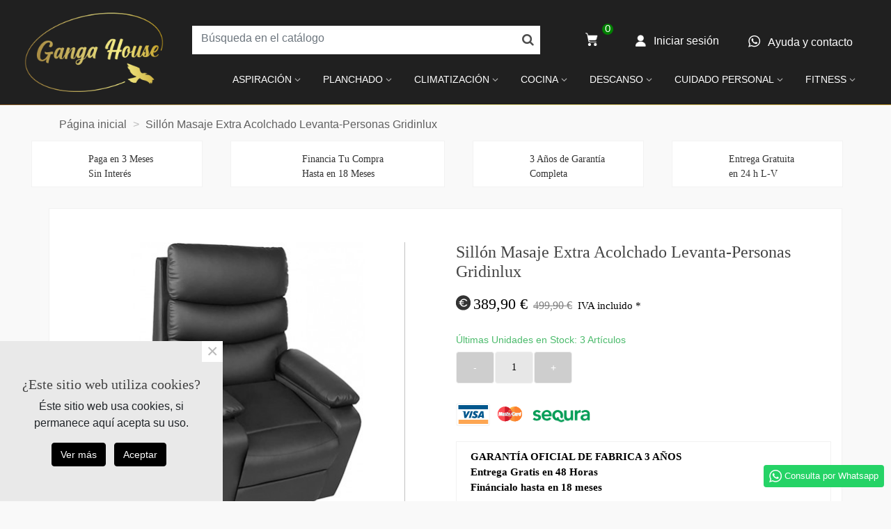

--- FILE ---
content_type: text/html; charset=utf-8
request_url: https://gangahouse.es/inicio/4126-sillon-masaje-extra-acolchado-levanta-personas-gridinlux.html
body_size: 36924
content:
<!-- CPVersion:1.1.0 PS:1.7.6.7 Env:1 MId: Region:ES Lang:ES Enabled:0 A_Countries:["ES","FR","IT","GB"] R_Cat: --><!doctype html>
<html lang="es">

  <head>
	
	  
  <meta charset="utf-8">


  <meta http-equiv="x-ua-compatible" content="ie=edge">



  <link rel="canonical" href="https://gangahouse.es/inicio/4126-sillon-masaje-extra-acolchado-levanta-personas-gridinlux.html">

  <title>GridinLux. Sillón Masaje Levanta Personas, Extra Acolchado, 10 Funciones</title>
  <meta name="description" content="Sillón Masaje Extra Acolchado Levanta Personas GridinLux. Color Negro | Reclinable | Elevación con Mando | 5 Modos | Calor Lumbar | 8 Motores | 4 Zonas de Masaje | Sillón Masaje Gridinlux">
  <meta name="keywords" content="">
      
                      <link rel="alternate" href="https://gangahouse.es/inicio/4126-sillon-masaje-extra-acolchado-levanta-personas-gridinlux.html" hreflang="es">
            
  

<!--st begin -->

    <meta name="viewport" content="width=device-width, minimum-scale=0.25, maximum-scale=1.6, initial-scale=1.0" />

    <meta property="og:type" content="product">
  <meta property="og:url" content="https://gangahouse.es/inicio/4126-sillon-masaje-extra-acolchado-levanta-personas-gridinlux.html">
  <meta property="og:title" content="GridinLux. Sillón Masaje Levanta Personas, Extra Acolchado, 10 Funciones">
  <meta property="og:site_name" content="GANGA HOUSE">
  <meta property="og:description" content="Sillón Masaje Extra Acolchado Levanta Personas GridinLux. Color Negro | Reclinable | Elevación con Mando | 5 Modos | Calor Lumbar | 8 Motores | 4 Zonas de Masaje | Sillón Masaje Gridinlux">
  <meta property="og:image" content="https://gangahouse.es/2529-medium_default/sillon-masaje-extra-acolchado-levanta-personas-gridinlux.jpg">
  <meta property="og:image:width" content="452">
  <meta property="og:image:height" content="452">
  <meta property="og:image:alt" content="Sillón Masaje Extra Acolchado Levanta-Personas Gridinlux">
    <meta property="product:pretax_price:amount" content="322.231405">
  <meta property="product:pretax_price:currency" content="EUR">
  <meta property="product:price:amount" content="389.9">
  <meta property="product:price:currency" content="EUR">
      


<!--st end -->

  <link rel="icon" type="image/vnd.microsoft.icon" href="/img/favicon.ico?1610363106">
  <link rel="shortcut icon" type="image/x-icon" href="/img/favicon.ico?1610363106">
  <!--st begin -->
    <link rel="apple-touch-icon" sizes="180x180" href="https://gangahouse.es/upload/stthemeeditor/cd7faefe8edcbac63c1115d404a95871.png?1610363169" />
      <link rel="icon" type="image/png" sizes="16x16" href="https://gangahouse.es/upload/stthemeeditor/4d6ef5b9c1e79f69ec22dd0327964bcd.png?1610363169" />
      <link rel="icon" type="image/png" sizes="32x32" href="https://gangahouse.es/upload/stthemeeditor/88cbdcf82c98a744487cec64941be35b.png?1610363169" />
      <link rel="manifest" href="/upload/stthemeeditor/1/site.webmanifest?1610363169">
      <link rel="mask-icon" href="https://gangahouse.es/upload/stthemeeditor/b1392a85408e7fc572ce0cfc1ac0226c.svg?1610363169" color="#e54d26">
      <meta name="msapplication-config" content="https://gangahouse.es/upload/stthemeeditor/1/browserconfig.xml?1610363169">
    
<!--st end -->

    <link rel="stylesheet" href="https://gangahouse.es/themes/transformer/assets/css/theme.css" media="all">
  <link rel="stylesheet" href="https://gangahouse.es/themes/transformer/assets/css/responsive.css" media="all">
  <link rel="stylesheet" href="https://gangahouse.es/themes/transformer/assets/css/responsive-lg.css" media="all">
  <link rel="stylesheet" href="https://gangahouse.es/themes/transformer/assets/css/responsive-xl.css" media="all">
  <link rel="stylesheet" href="https://gangahouse.es/themes/transformer/assets/css/responsive-xl-max.css" media="all">
  <link rel="stylesheet" href="https://gangahouse.es/modules/stthemeeditor/views/css/animate.min.css" media="all">
  <link rel="stylesheet" href="https://gangahouse.es/modules/whatsappchat/views/css/whatsapp.css" media="all">
  <link rel="stylesheet" href="https://gangahouse.es/modules/sthoverimage/views/css/style.css" media="all">
  <link rel="stylesheet" href="https://gangahouse.es/modules/stinstagram/views/css/stinstagram.css" media="all">
  <link rel="stylesheet" href="https://gangahouse.es/modules/jscomposer/assets/css/js_composer.css" media="all">
  <link rel="stylesheet" href="https://gangahouse.es/modules/redsys/views/css/redsys.css" media="all">
  <link rel="stylesheet" href="https://live.sequracdn.com/assets/css/prestashop_rebranded_16.css" media="all">
  <link rel="stylesheet" href="https://gangahouse.es/modules/sequrapayment/css/custom.css" media="all">
  <link rel="stylesheet" href="https://gangahouse.es/modules/sequrapayment/css/banner.css" media="all">
  <link rel="stylesheet" href="https://gangahouse.es/modules/floapay/views/css/front/floapay.css" media="all">
  <link rel="stylesheet" href="https://gangahouse.es/js/jquery/ui/themes/base/minified/jquery-ui.min.css" media="all">
  <link rel="stylesheet" href="https://gangahouse.es/js/jquery/ui/themes/base/minified/jquery.ui.theme.min.css" media="all">
  <link rel="stylesheet" href="https://gangahouse.es/js/jquery/plugins/fancybox/jquery.fancybox.css" media="all">
  <link rel="stylesheet" href="https://gangahouse.es/themes/transformer/assets/css/custom.css" media="all">


<link rel="stylesheet" href="https://cdn.jsdelivr.net/npm/bootstrap@4.6.0/dist/css/bootstrap.min.css">

    <link href="https://gangahouse.es/modules/stthemeeditor/views/css/customer-s1.css?1822" rel="stylesheet" media="all" />
  


    <script type="text/javascript" src="https://gangahouse.es/modules/rc_pganalytics/views/js/hook/RcAnalyticsEvents.js" ></script>
  <script type="text/javascript" src="https://cdn.simpler.so/sdk/presta/simpler-checkout.js" async></script>


  <script type="text/javascript">
        var addtocart_animation = 0;
        var cart_ajax = true;
        var click_on_header_cart = 0;
        var hover_display_cp = 1;
        var prestashop = {"cart":{"products":[],"totals":{"total":{"type":"total","label":"Total","amount":0,"value":"0,00\u00a0\u20ac"},"total_including_tax":{"type":"total","label":"Total (impuestos incl.)","amount":0,"value":"0,00\u00a0\u20ac"},"total_excluding_tax":{"type":"total","label":"Total (impuestos excl.)","amount":0,"value":"0,00\u00a0\u20ac"}},"subtotals":{"products":{"type":"products","label":"Subtotal","amount":0,"value":"0,00\u00a0\u20ac"},"discounts":null,"shipping":{"type":"shipping","label":"Transporte","amount":0,"value":"Gratis"},"tax":null},"products_count":0,"summary_string":"0 art\u00edculos","vouchers":{"allowed":1,"added":[]},"discounts":[],"minimalPurchase":0,"minimalPurchaseRequired":""},"currency":{"name":"Euro","iso_code":"EUR","iso_code_num":"978","sign":"\u20ac"},"customer":{"lastname":null,"firstname":null,"email":null,"birthday":null,"newsletter":null,"newsletter_date_add":null,"optin":null,"website":null,"company":null,"siret":null,"ape":null,"is_logged":false,"gender":{"type":null,"name":null},"addresses":[]},"language":{"name":"Espa\u00f1ol (Spanish)","iso_code":"es","locale":"es-ES","language_code":"es","is_rtl":"0","date_format_lite":"d\/m\/Y","date_format_full":"d\/m\/Y H:i:s","id":1},"page":{"title":"","canonical":null,"meta":{"title":"GridinLux. Sill\u00f3n Masaje Levanta Personas, Extra Acolchado, 10 Funciones","description":"Sill\u00f3n Masaje Extra Acolchado Levanta Personas GridinLux. Color Negro | Reclinable | Elevaci\u00f3n con Mando | 5 Modos | Calor Lumbar | 8 Motores | 4 Zonas de Masaje | Sill\u00f3n Masaje Gridinlux","keywords":"","robots":"index"},"page_name":"product","body_classes":{"lang-es":true,"lang-rtl":false,"country-ES":true,"currency-EUR":true,"layout-full-width":true,"page-product":true,"tax-display-enabled":true,"product-id-4126":true,"product-Sill\u00f3n Masaje Extra Acolchado Levanta-Personas Gridinlux":true,"product-id-category-2":true,"product-id-manufacturer-0":true,"product-id-supplier-0":true,"product-available-for-order":true},"admin_notifications":[]},"shop":{"name":"GANGA HOUSE","logo":"\/img\/menaje-sugarte-logo-1610363106.jpg","stores_icon":"\/img\/logo_stores.png","favicon":"\/img\/favicon.ico"},"urls":{"base_url":"https:\/\/gangahouse.es\/","current_url":"https:\/\/gangahouse.es\/inicio\/4126-sillon-masaje-extra-acolchado-levanta-personas-gridinlux.html","shop_domain_url":"https:\/\/gangahouse.es","img_ps_url":"https:\/\/gangahouse.es\/img\/","img_cat_url":"https:\/\/gangahouse.es\/img\/c\/","img_lang_url":"https:\/\/gangahouse.es\/img\/l\/","img_prod_url":"https:\/\/gangahouse.es\/img\/p\/","img_manu_url":"https:\/\/gangahouse.es\/img\/m\/","img_sup_url":"https:\/\/gangahouse.es\/img\/su\/","img_ship_url":"https:\/\/gangahouse.es\/img\/s\/","img_store_url":"https:\/\/gangahouse.es\/img\/st\/","img_col_url":"https:\/\/gangahouse.es\/img\/co\/","img_url":"https:\/\/gangahouse.es\/themes\/transformer\/assets\/img\/","css_url":"https:\/\/gangahouse.es\/themes\/transformer\/assets\/css\/","js_url":"https:\/\/gangahouse.es\/themes\/transformer\/assets\/js\/","pic_url":"https:\/\/gangahouse.es\/upload\/","pages":{"address":"https:\/\/gangahouse.es\/direccion","addresses":"https:\/\/gangahouse.es\/direcciones","authentication":"https:\/\/gangahouse.es\/iniciar-sesion","cart":"https:\/\/gangahouse.es\/carrito","category":"https:\/\/gangahouse.es\/index.php?controller=category","cms":"https:\/\/gangahouse.es\/index.php?controller=cms","contact":"https:\/\/gangahouse.es\/contactenos","discount":"https:\/\/gangahouse.es\/descuento","guest_tracking":"https:\/\/gangahouse.es\/seguimiento-pedido-invitado","history":"https:\/\/gangahouse.es\/historial-compra","identity":"https:\/\/gangahouse.es\/datos-personales","index":"https:\/\/gangahouse.es\/","my_account":"https:\/\/gangahouse.es\/mi-cuenta","order_confirmation":"https:\/\/gangahouse.es\/confirmacion-pedido","order_detail":"https:\/\/gangahouse.es\/index.php?controller=order-detail","order_follow":"https:\/\/gangahouse.es\/seguimiento-pedido","order":"https:\/\/gangahouse.es\/pedido","order_return":"https:\/\/gangahouse.es\/index.php?controller=order-return","order_slip":"https:\/\/gangahouse.es\/facturas-abono","pagenotfound":"https:\/\/gangahouse.es\/pagina-no-encontrada","password":"https:\/\/gangahouse.es\/recuperar-contrase\u00f1a","pdf_invoice":"https:\/\/gangahouse.es\/index.php?controller=pdf-invoice","pdf_order_return":"https:\/\/gangahouse.es\/index.php?controller=pdf-order-return","pdf_order_slip":"https:\/\/gangahouse.es\/index.php?controller=pdf-order-slip","prices_drop":"https:\/\/gangahouse.es\/productos-rebajados","product":"https:\/\/gangahouse.es\/index.php?controller=product","search":"https:\/\/gangahouse.es\/busqueda","sitemap":"https:\/\/gangahouse.es\/mapa del sitio","stores":"https:\/\/gangahouse.es\/tiendas","supplier":"https:\/\/gangahouse.es\/proveedor","register":"https:\/\/gangahouse.es\/iniciar-sesion?create_account=1","order_login":"https:\/\/gangahouse.es\/pedido?login=1"},"alternative_langs":{"es":"https:\/\/gangahouse.es\/inicio\/4126-sillon-masaje-extra-acolchado-levanta-personas-gridinlux.html"},"theme_assets":"\/themes\/transformer\/assets\/","actions":{"logout":"https:\/\/gangahouse.es\/?mylogout="},"no_picture_image":{"bySize":{"cart_default":{"url":"https:\/\/gangahouse.es\/img\/p\/es-default-cart_default.jpg","width":70,"height":80},"small_default":{"url":"https:\/\/gangahouse.es\/img\/p\/es-default-small_default.jpg","width":105,"height":120},"cart_default_2x":{"url":"https:\/\/gangahouse.es\/img\/p\/es-default-cart_default_2x.jpg","width":140,"height":160},"small_default_2x":{"url":"https:\/\/gangahouse.es\/img\/p\/es-default-small_default_2x.jpg","width":210,"height":240},"home_default":{"url":"https:\/\/gangahouse.es\/img\/p\/es-default-home_default.jpg","width":280,"height":320},"medium_default":{"url":"https:\/\/gangahouse.es\/img\/p\/es-default-medium_default.jpg","width":452,"height":452},"home_default_2x":{"url":"https:\/\/gangahouse.es\/img\/p\/es-default-home_default_2x.jpg","width":560,"height":640},"large_default":{"url":"https:\/\/gangahouse.es\/img\/p\/es-default-large_default.jpg","width":700,"height":800},"medium_default_2x":{"url":"https:\/\/gangahouse.es\/img\/p\/es-default-medium_default_2x.jpg","width":740,"height":846},"large_default_2x":{"url":"https:\/\/gangahouse.es\/img\/p\/es-default-large_default_2x.jpg","width":1200,"height":1372},"superlarge_default":{"url":"https:\/\/gangahouse.es\/img\/p\/es-default-superlarge_default.jpg","width":1200,"height":1372},"superlarge_default_2x":{"url":"https:\/\/gangahouse.es\/img\/p\/es-default-superlarge_default_2x.jpg","width":1200,"height":1372}},"small":{"url":"https:\/\/gangahouse.es\/img\/p\/es-default-cart_default.jpg","width":70,"height":80},"medium":{"url":"https:\/\/gangahouse.es\/img\/p\/es-default-home_default_2x.jpg","width":560,"height":640},"large":{"url":"https:\/\/gangahouse.es\/img\/p\/es-default-superlarge_default_2x.jpg","width":1200,"height":1372},"legend":""}},"configuration":{"display_taxes_label":true,"display_prices_tax_incl":true,"is_catalog":false,"show_prices":true,"opt_in":{"partner":false},"quantity_discount":{"type":"discount","label":"Descuento"},"voucher_enabled":1,"return_enabled":0},"field_required":[],"breadcrumb":{"links":[{"title":"P\u00e1gina inicial","url":"https:\/\/gangahouse.es\/"},{"title":"Sill\u00f3n Masaje Extra Acolchado Levanta-Personas Gridinlux","url":"https:\/\/gangahouse.es\/inicio\/4126-sillon-masaje-extra-acolchado-levanta-personas-gridinlux.html"}],"count":2},"link":{"protocol_link":"https:\/\/","protocol_content":"https:\/\/"},"time":1768955165,"static_token":"1624491d7cbbd20877a633215cc2c103","token":"c8b3aa8592623ea33a872540d439a4c3"};
        var quick_search_as = true;
        var quick_search_as_min = 1;
        var quick_search_as_size = 6;
        var st_maximum_already_message = "Ya tiene la cantidad m\u00e1xima disponible para este producto.";
        var st_refresh_url = "\/\/gangahouse.es\/module\/stshoppingcart\/ajax";
        var stblogcomments_moderate = 1;
        var sttheme = {"cookie_domain":"gangahouse.es","cookie_path":"\/","drop_down":0,"is_rtl":0,"is_mobile_device":false,"gallery_image_type":"medium_default","thumb_image_type":"small_default","responsive":"1","responsive_max":"1","product_view_swither":"0","infinite_scroll":"0","cate_pro_lazy":"1","sticky_column":"","filter_position":"","sticky_option":"2","product_thumbnails":"0","pro_thumnbs_per_fw":"2","pro_thumnbs_per_xxl":"1","pro_thumnbs_per_xl":"1","pro_thumnbs_per_lg":"1","pro_thumnbs_per_md":"3","pro_thumnbs_per_sm":"2","pro_thumnbs_per_xs":"1","categories_per_fw":"4","categories_per_xxl":"4","categories_per_xl":"4","categories_per_lg":"4","categories_per_md":"4","categories_per_sm":"2","categories_per_xs":"1","enable_zoom":"0","enable_thickbox":"0","retina":"1","sticky_mobile_header":"3","sticky_mobile_header_height":"0","use_mobile_header":"1","pro_image_column_md":"6","submemus_animation":0,"submemus_action":0,"pro_quantity_input":"0","popup_vertical_fit":"0","pro_tm_slider":"0","pro_tm_slider_cate":"0","buy_now":"0","lazyload_main_gallery":"0","product_views":"0"};
        var wrongemailaddress_stnewsletter = "Invalid email address";
      </script>
  <!-- Global site tag (gtag.js) - Google Ads: 480171721 --> 
  <!-- Global site tag (gtag.js) - Google Analytics -->






<!--st end -->

  <!-- emarketing start -->
<meta name="google-site-verification" content="CwK7QevOSLyr08FUDaClLxO9EBPV4HYErM-RveYigvk" />
<!-- Global site tag (gtag.js) - Google Ads: 529204957 -->
<script async src="https://www.googletagmanager.com/gtag/js?id=AW-529204957"></script>
<script>
  window.dataLayer = window.dataLayer || [];
  function gtag(){dataLayer.push(arguments);}
  gtag('js', new Date());

  gtag('config', 'AW-529204957');
</script>



<!-- emarketing end -->        <a class="whatsappchat-anchor" target="_blank" href="https://web.whatsapp.com/send?l=es&amp;phone=34691695396&amp;text= https://gangahouse.es/inicio/4126-sillon-masaje-extra-acolchado-levanta-personas-gridinlux.html">        <div class="whatsapp whatsapp_1 whatsapp-badge bottom-right"
            >
            <span style="background-color: #25d366">
                <i class="whatsapp-icon" ></i>
                Consulta por Whatsapp            </span>
        </div>
    </a>    <style>#multilink_1 .custom_links_list{font-size:12px;}#multilink_1 .st_custom_link_icon {font-size:20px;}</style>
<style>#st_header .search_widget_block{width:280px;}#st_header .search_widget_text{background:#ffffff;}#st_header .search_widget_form_inner.input-group-with-border{border-color:#ffffff;}#st_header .search_widget_btn.btn{border-color:#ffffff;}#st_header .search_widget_btn{color:#4d4d4d;}#st_header .search_widget_btn:hover{color:#4d4d4d;}#st_header .search_widget_btn{background:#ffffff;}</style>
<style>.top_bar_item .cart_icon_item{height:42px;line-height:40px;}.top_bar_item.shopping_cart_style_0 .ajax_cart_bag{min-width:42px;}.top_bar_item .cart_icon_item{color:#ffffff;}.top_bar_item.shopping_cart_style_0:hover .ajax_cart_bag{color:#ffffff;}.top_bar_item.shopping_cart_style_2:hover .cart_icon_item, .top_bar_item.shopping_cart_style_3:hover .cart_icon_item{color:#ffffff;}</style>
<style>#st_swiper_1 .swiper-pagination-bullet-active, #st_swiper_1 .swiper-pagination-progress .swiper-pagination-progressbar{background-color:#ffffff;}#st_swiper_1 .swiper-pagination-st-round .swiper-pagination-bullet.swiper-pagination-bullet-active{background-color:#ffffff;border-color:#ffffff;}#st_swiper_1 .swiper-pagination-st-round .swiper-pagination-bullet.swiper-pagination-bullet-active span{background-color:#ffffff;}#st_swiper_1 .swiper-button, #st_swiper_1 .swiper-button.swiper-button-disabled, #st_swiper_1 .swiper-button.swiper-button-disabled:hover{color:#ffffff;}#st_swiper_1 .swiper-button:hover{color:#ffffff;}#swiper_container_out_1{margin-top:0px;}</style>
<style>#st_news_letter_1 {background-color:#ffffff;}#st_news_letter_1{color:#000000;}#st_news_letter_1 .st_news_letter_form_inner{max-width:390px;}#st_news_letter_1 .st_news_letter_input{height:35px;}#st_news_letter_1 .st_news_letter_submit{color:#000000;}#st_news_letter_1 .st_news_letter_submit{background-color:#fbff48;}#st_news_letter_1 .st_news_letter_submit:hover{color:#000000;}#st_news_letter_1 .st_news_letter_submit:hover{background-color:#fbff48;}#st_news_letter_1 .st_news_letter_box{padding-top:40px;}#st_news_letter_1 .st_news_letter_box{padding-bottom:40px;}#st_news_letter_1 .st_news_letter_box{padding-right:10%;}#st_news_letter_1 .st_news_letter_box{padding-left:10%;}</style>
<style>#steasy_column_39{padding-top: 0px;}#steasy_column_39{padding-bottom: 0px;}#steasy_column_34{padding-top: 0px;}#steasy_column_34{padding-bottom: 0px;}#steasy_column_20{background-color: #ffffff;}#steasy_column_20{padding-top: 0px;}#steasy_column_20{padding-bottom: 0px;}#steasy_column_21{padding-top: 0px;}#steasy_column_21{padding-bottom: 0px;}#steasy_column_22{padding-top: 0px;}#steasy_column_22{padding-bottom: 0px;}#steasy_column_23{padding-top: 0px;}#steasy_column_23{padding-bottom: 0px;}#steasy_element_30.sttext_block .title_block_inner{font-size:34px;}#steasy_element_30.sttext_block .title_block_inner{color:#000000;}#steasy_element_30.sttext_block{padding-top: 40px;}#steasy_column_27{padding-top: 0px;}#steasy_column_27{padding-bottom: 0px;}#steasy_column_28{padding-top: 60px;}#steasy_column_28{padding-bottom: 60px;}#steasy_column_29{padding-top: 0px;}#steasy_column_29{padding-bottom: 0px;}#steasy_element_22.sttext_block .sttext_item_content{font-size:14px;}#steasy_element_22.sttext_block .sttext_item_image_inner img{border: 0px solid transparent;}#steasy_element_22.sttext_block{color: #333333;}#steasy_element_23.sttext_block .sttext_item_content{font-size:14px;}#steasy_element_23.sttext_block .sttext_item_image_inner img{border: 0px solid transparent;}#steasy_element_23.sttext_block{color: #333333;}#steasy_element_24.sttext_block .sttext_item_content{font-size:14px;}#steasy_element_24.sttext_block .sttext_item_image_inner img{border: 0px solid transparent;}#steasy_element_24.sttext_block{color: #333333;}#steasy_element_42.sttext_block .sttext_item_content{font-size:14px;}#steasy_element_42.sttext_block{color: #333333;}#steasy_element_43.sttext_block .sttext_item_content{font-size:14px;}#steasy_element_43.sttext_block{color: #333333;}#steasy_element_44.sttext_block .sttext_item_content{font-size:14px;}#steasy_element_44.sttext_block{color: #333333;}#steasy_element_45.sttext_block .sttext_item_content{font-size:14px;}#steasy_element_45.sttext_block .sttext_item_image_inner img{border: 0px solid transparent;}#steasy_element_45.sttext_block{color: #333333;}#steasy_element_46.sttext_block .sttext_item_content{font-size:14px;}#steasy_element_46.sttext_block .sttext_item_image_inner img{border: 0px solid transparent;}#steasy_element_46.sttext_block{color: #333333;}#steasy_element_47.sttext_block .sttext_item_content{font-size:14px;}#steasy_element_47.sttext_block .sttext_item_image_inner img{border: 0px solid transparent;}#steasy_element_47.sttext_block{color: #333333;}#steasy_element_48.sttext_block .sttext_item_content{font-size:14px;}#steasy_element_48.sttext_block{color: #333333;}#steasy_element_49.sttext_block .sttext_item_content{font-size:14px;}#steasy_element_49.sttext_block{color: #333333;}#steasy_element_50.sttext_block .sttext_item_content{font-size:14px;}#steasy_element_50.sttext_block{color: #333333;}#easycontent_6 .title_block_inner{color:#ffffff;}#easycontent_6 .style_content, #easycontent_6 .style_content a{color:#ffffff;} #easycontent_6 .icon_line:after, #easycontent_6 .icon_line:before{background-color:#ffffff;} #easycontent_6 .line{border-color:#ffffff;}#steasy_column_5{padding-top: 0px;}#steasy_column_5{padding-bottom: 0px;}#steasy_column_7{padding-top: 0px;}#steasy_column_7{padding-bottom: 0px;}#steasy_column_8{padding-top: 0px;}#steasy_column_8{padding-bottom: 0px;}#easycontent_9 {background-color:#202020;}#easycontent_9 .style_content, #easycontent_9 .style_content a{color:#ffffff;} #easycontent_9 .icon_line:after, #easycontent_9 .icon_line:before{background-color:#ffffff;} #easycontent_9 .line{border-color:#ffffff;}#easycontent_9 {padding-top:40px;}#easycontent_9 {padding-bottom:40px;}#steasy_column_14{padding-top: 0px;}#steasy_column_14{padding-bottom: 0px;}#steasy_column_15{padding-top: 0px;}#steasy_column_15{padding-bottom: 0px;}#steasy_column_16{padding-top: 0px;}#steasy_column_16{padding-bottom: 0px;}#steasy_column_17{padding-top: 0px;}#steasy_column_17{padding-bottom: 0px;}#easycontent_13 {padding-top:100px;}#easycontent_13 {padding-bottom:100px;}#easycontent_14 {margin-bottom:30px;}#steasy_column_32{padding-top: 0px;}#steasy_column_32{padding-bottom: 0px;}#steasy_column_33{padding-top: 0px;}#steasy_column_33{padding-bottom: 0px;}#steasy_element_34.sttext_block .sttext_item_content{font-size:14px;}#steasy_element_34.sttext_block{color: #333333;}#steasy_element_34.sttext_block a{color: #606060;}#steasy_element_34.sttext_block{padding-top: 15px;}#steasy_element_35.sttext_block .sttext_item_content{font-size:14px;}#steasy_element_35.sttext_block{color: #333;}#steasy_element_35.sttext_block a{color: #606060;}#steasy_element_35.sttext_block{padding-top: 15px;}#steasy_element_36.sttext_block .sttext_item_content{font-size:14px;}#steasy_element_36.sttext_block{color: #333;}#steasy_element_36.sttext_block a{color: #606060;}#steasy_element_36.sttext_block{padding-top: 15px;}#steasy_element_37.sttext_block .sttext_item_content{font-size:14px;}#steasy_element_37.sttext_block{color: #333333;}#steasy_element_37.sttext_block a{color: #606060;}#steasy_element_37.sttext_block{padding-top: 15px;}#easycontent_16 {margin-top:15px;}#easycontent_16 {margin-bottom:0px;}</style>
<style>.st_banner_block_4 .st_image_layered_description, a.st_banner_block_4 , .st_banner_block_4 .st_image_layered_description a{color:#000000;} .st_banner_block_4 .separater{border-color:#000000;}.st_banner_block_4 .st_image_layered_description_inner{background: #ffffff;background:rgba(255,255,255,0.8);}.st_banner_block_5 .st_image_layered_description, a.st_banner_block_5 , .st_banner_block_5 .st_image_layered_description a{color:#000000;} .st_banner_block_5 .separater{border-color:#000000;}.st_banner_block_5 .st_image_layered_description_inner{background: #ffffff;background:rgba(255,255,255,0.8);}.st_banner_block_6 .st_image_layered_description, a.st_banner_block_6 , .st_banner_block_6 .st_image_layered_description a{color:#000000;} .st_banner_block_6 .separater{border-color:#000000;}.st_banner_block_6 .st_image_layered_description_inner{background: #ffffff;background:rgba(255,255,255,0.8);}.st_banner_block_10 .st_image_layered_description, a.st_banner_block_10 , .st_banner_block_10 .st_image_layered_description a{color:#000000;} .st_banner_block_10 .separater{border-color:#000000;}.st_banner_block_10 .st_image_layered_description_inner{background: #ffffff;background:rgba(255,255,255,0.8);}.st_banner_block_11 .st_image_layered_description, a.st_banner_block_11 , .st_banner_block_11 .st_image_layered_description a{color:#000000;} .st_banner_block_11 .separater{border-color:#000000;}.st_banner_block_11 .st_image_layered_description_inner{background: #ffffff;background:rgba(255,255,255,0.8);}.st_banner_block_12 .st_image_layered_description, a.st_banner_block_12 , .st_banner_block_12 .st_image_layered_description a{color:#000000;} .st_banner_block_12 .separater{border-color:#000000;}.st_banner_block_12 .st_image_layered_description_inner{background: #ffffff;background:rgba(255,255,255,0.8);}#st_banner_5.st_banner_row .row{margin-left:-2px;margin-right:-2px;}#st_banner_5 .banner_col{padding-left:2px;padding-right:2px;}#st_banner_5 .banner_col.banner_b .st_banner_block{margin-bottom:5px;}#banner_container_5 {margin-top:5px;}#st_banner_13.st_banner_row .row{margin-left:-2px;margin-right:-2px;}#st_banner_13 .banner_col{padding-left:2px;padding-right:2px;}#st_banner_13 .banner_col.banner_b .st_banner_block{margin-bottom:5px;}#banner_container_13 {margin-top:5px;}</style>
<style>.stfeaturedslider_container.products_container .products_slider{padding-bottom:40px;}.stfeaturedslider_container.products_container .title_block_inner{font-size:22px;}.stfeaturedslider_container.products_container .title_block_inner{color:#4d4d4d;}.stfeaturedslider_container.products_container .title_block_inner:hover{color:#4d4d4d;}.stfeaturedslider_container.block .products_slider .swiper-button, .stfeaturedslider_container.block .swiper-button-tr .swiper-button{color:#868181;}.stfeaturedslider_container.block .products_slider .swiper-button:hover, .stfeaturedslider_container.block .swiper-button-tr .swiper-button:hover{color:#868181;}</style>
<style>.block_blog .s_title_block{font-size: 16px;}.is_blog .title_style_0 .flex_child,.is_blog .title_style_2 .flex_child,.is_blog .title_style_3 .flex_child{background-image: none;}.products_sldier_swiper .block_blog .pro_outer_box:hover .pro_second_box,.product_list.grid .block_blog .pro_outer_box:hover .pro_second_box{ background-color: #ffffff; }</style>
<style>.countdown_timer.countdown_style_0 div{padding-top:11px;padding-bottom:11px;}.countdown_timer.countdown_style_0 div span{height:22px;line-height:22px;}.countdown_timer.countdown_style_0 div{border-right:none;}.countdown_name{display:none;}</style>
<script>
//<![CDATA[

var s_countdown_all = 0;
var s_countdown_id_products = []; 
var s_countdown_style = 0; 
var s_countdown_lang = new Array();
s_countdown_lang['day'] = "día";
s_countdown_lang['days'] = "días";
s_countdown_lang['hrs'] = "horas";
s_countdown_lang['min'] = "min";
s_countdown_lang['sec'] = "segundo";

//]]>
</script>
<script>
//<![CDATA[
var ins_follow = "Síganos";
var ins_posts = "Contenido";
var ins_followers = "Seguidores";
var ins_following = "Seguiendo";
var stinstagram_view_in_ins = "Vistazo en Instagram";
var stinstagram_view_larger = "Haz un vistazo grande";
var st_timeago_suffixAgo= "hace";
var st_timeago_suffixFromNow= "a partir de ahora";
var st_timeago_inPast= "cualquier momento ahora";
var st_timeago_seconds= "menos de un minuto";
var st_timeago_minute= "alrededor de un minuto";
var st_timeago_minutes= "#d minutos";
var st_timeago_hour= "alrededor de una hora";
var st_timeago_hours= "aproximadamente #d horas";
var st_timeago_day= "un día";
var st_timeago_days= "#d días";
var st_timeago_month= "alrededor de un mes";
var st_timeago_months= "#d meses";
var st_timeago_year= "alrededor de un año";
var st_timeago_years= "#d años";
var st_timeago_years= "#d años";
var ins_previous= "Anterior";
var ins_next= "Siguiente";

var instagram_block_array={'profile':[],'feed':[]};

//]]>
</script><style>#st_notification_1{max-width:320px;}#st_notification_1 {padding-top:50px;padding-bottom:50px;}#st_notification_1 {padding-left:20px;padding-right:20px;}#st_notification_1 {background-image:url(https://gangahouse.es/modules/stnotification/views/img/demo1cookiesbg.jpg);background-repeat: no-repeat; background-size: cover; background-position: center top;}#st_notification_1{-webkit-box-shadow: 0px 0px 0px rgba(0,0,0,0.00); -moz-box-shadow: 0px 0px 0px rgba(0,0,0,0.00); box-shadow: 0px 0px 0px rgba(0,0,0,0.00); }</style>
<style> .breadcrumb_spacing{height:20px;} #page_banner_container_1 .breadcrumb_nav, #page_banner_container_1 .breadcrumb_nav a{color: #bbbbbb;} #page_banner_container_1 .style_content, #page_banner_container_1 .style_content a{color: #bbbbbb;} #page_banner_container_1 .breadcrumb_nav a{color: #bbbbbb;} #page_banner_container_1 .style_content a{color: #bbbbbb;} #page_banner_container_1 .breadcrumb_nav a:hover{color: #06a161;} #page_banner_container_1 .style_content a:hover{color: #06a161;} #page_banner_container_1 {background-color: #F9F9F9;} #page_banner_container_1 {border-color: #F3F3F3;} #page_banner_container_1 {border-top-width: 1px;} #page_banner_container_1 {border-bottom-width: 1px;} #page_banner_container_1 {padding-top: 11px;} #page_banner_container_1 {padding-bottom: 11px;} #page_banner_container_1 {margin-top:5px;}</style>
<style>#category_products_container_1.products_container .title_block_inner{font-size:22px;}</style>
<style>.strelatedproducts_container.products_container .title_block_inner{font-size:22px;}.strelatedproducts_container.products_container .title_block_inner{color:#4d4d4d;}</style>
<style>#rightbar_1.mobile_bar_item{color:#ffffff}#side_products_cart{right: 0; left: auto; border-left-width: 4px;border-right-width: 0;}.is_rtl #side_products_cart{left: 0; right: auto;border-left-width:0;border-right-width: 4px;}#side_products_cart .st-menu-header .close_right_side{left: 4px; right: auto;}.is_rtl #side_products_cart .st-menu-header .close_right_side{left: auto; right: 4px;}#rightbar_5.mobile_bar_item{color:#ffffff}#side_mobile_nav{right: 0; left: auto; border-left-width: 4px;border-right-width: 0;}.is_rtl #side_mobile_nav{left: 0; right: auto;border-left-width:0;border-right-width: 4px;}#side_mobile_nav .st-menu-header .close_right_side{left: 4px; right: auto;}.is_rtl #side_mobile_nav .st-menu-header .close_right_side{left: auto; right: 4px;}#rightbar_7.mobile_bar_item{color:#ffffff}#side_custom_sidebar_7{right: 0; left: auto; border-left-width: 4px;border-right-width: 0;}.is_rtl #side_custom_sidebar_7{left: 0; right: auto;border-left-width:0;border-right-width: 4px;}#side_custom_sidebar_7 .st-menu-header .close_right_side{left: 4px; right: auto;}.is_rtl #side_custom_sidebar_7 .st-menu-header .close_right_side{left: auto; right: 4px;}#rightbar_6.mobile_bar_item{color:#ffffff}#side_search{right: 0; left: auto; border-left-width: 4px;border-right-width: 0;}.is_rtl #side_search{left: 0; right: auto;border-left-width:0;border-right-width: 4px;}#side_search .st-menu-header .close_right_side{left: 4px; right: auto;}.is_rtl #side_search .st-menu-header .close_right_side{left: auto; right: 4px;}#rightbar_4.mobile_bar_item{color:#ffffff}#side_stmobilemenu{right: 0; left: auto; border-left-width: 4px;border-right-width: 0;}.is_rtl #side_stmobilemenu{left: 0; right: auto;border-left-width:0;border-right-width: 4px;}#side_stmobilemenu .st-menu-header .close_right_side{left: 4px; right: auto;}.is_rtl #side_stmobilemenu .st-menu-header .close_right_side{left: auto; right: 4px;}#rightbar{-webkit-flex-grow: 0; -moz-flex-grow: 0; flex-grow: 0; -ms-flex-positive: 0;}#leftbar{-webkit-flex-grow: 0; -moz-flex-grow: 0; flex-grow: 0; -ms-flex-positive: 0;}.st-menu{bottom:0;}#body_wrapper{padding-bottom: 0;}.mobile_device.use_mobile_header .st-menu{bottom:0;}.mobile_device.use_mobile_header #body_wrapper{padding-bottom: 0;}@media only screen and (max-width: 991px) {.layout-left-column.slide_lr_column .st-menu,.layout-right-column.slide_lr_column .st-menu,.layout-both-columns.slide_lr_column .st-menu{bottom:50px;}.layout-left-column.slide_lr_column #body_wrapper,.layout-right-column.slide_lr_column #body_wrapper,.layout-both-columns.slide_lr_column #body_wrapper{padding-bottom: 50px;}}@media only screen and (max-width: 991px) {.mobile_device.use_mobile_header.layout-left-column.slide_lr_column .st-menu,.mobile_device.use_mobile_header.layout-right-column.slide_lr_column .st-menu,.mobile_device.use_mobile_header.layout-both-columns.slide_lr_column .st-menu{bottom:50px;}.mobile_device.use_mobile_header.layout-left-column.slide_lr_column #body_wrapper,.mobile_device.use_mobile_header.layout-right-column.slide_lr_column #body_wrapper,.mobile_device.use_mobile_header.layout-both-columns.slide_lr_column #body_wrapper{padding-bottom: 50px;}}#rightbar{top:auto; bottom:0%;}#leftbar{top:auto; bottom:0%;}</style>
<style>.st_sticker_4{border-color:#999999;}.st_sticker_4{border-width:2px;}.pro_first_box .st_sticker_4.flag_1:before, .pro_first_box .st_sticker_4.flag_2:before{top:-2px;}.pro_first_box .st_sticker_4.flag_1:before{right:-13px;}.pro_first_box .st_sticker_4.flag_2:before{left:-13px;}.st_sticker_7{color:#ffffff;}.st_sticker_7{background:rgba(1,149,0,1);}.st_sticker_7{background:rgba(1,149,0,1);}.pro_first_box .st_sticker_7.flag_1:before, .pro_first_box .st_sticker_7.flag_2:before{border-top-color:#019500;border-bottom-color:#019500;}.st_sticker_7{border-width:0px;}.pro_first_box .st_sticker_7.flag_1:before, .pro_first_box .st_sticker_7.flag_2:before{top:-0px;}.pro_first_box .st_sticker_7.flag_1:before{right:-11px;}.pro_first_box .st_sticker_7.flag_2:before{left:-11px;}.st_sticker_7{font-weight:normal;}.st_sticker_7{right:0px;}.st_sticker_7{top:0px;}.st_sticker_8{color:#00811c;}.st_sticker_8{background:rgba(224,255,198,1);}.st_sticker_8{background:rgba(224,255,198,1);}.pro_first_box .st_sticker_8.flag_1:before, .pro_first_box .st_sticker_8.flag_2:before{border-top-color:#e0ffc6;border-bottom-color:#e0ffc6;}.st_sticker_8{border-width:0px;}.pro_first_box .st_sticker_8.flag_1:before, .pro_first_box .st_sticker_8.flag_2:before{top:-0px;}.pro_first_box .st_sticker_8.flag_1:before{right:-11px;}.pro_first_box .st_sticker_8.flag_2:before{left:-11px;}.st_sticker_8{font-weight:normal;}.st_sticker_8{right:0px;}.st_sticker_8{top:0px;}.st_sticker_9{color:#ffffff;}.st_sticker_9{background:rgba(0,177,22,1);}.st_sticker_9{background:rgba(0,177,22,1);}.pro_first_box .st_sticker_9.flag_1:before, .pro_first_box .st_sticker_9.flag_2:before{border-top-color:#00b116;border-bottom-color:#00b116;}.st_sticker_9{border-width:0px;}.pro_first_box .st_sticker_9.flag_1:before, .pro_first_box .st_sticker_9.flag_2:before{top:-0px;}.pro_first_box .st_sticker_9.flag_1:before{right:-11px;}.pro_first_box .st_sticker_9.flag_2:before{left:-11px;}.st_sticker_9{font-weight:normal;}.st_sticker_9{right:0px;}.st_sticker_9{top:0px;}.st_sticker_10{color:#ffffff;}.st_sticker_10{background:rgba(0,177,22,1);}.st_sticker_10{background:rgba(0,177,22,1);}.pro_first_box .st_sticker_10.flag_1:before, .pro_first_box .st_sticker_10.flag_2:before{border-top-color:#00b116;border-bottom-color:#00b116;}.st_sticker_10{border-width:0px;}.pro_first_box .st_sticker_10.flag_1:before, .pro_first_box .st_sticker_10.flag_2:before{top:-0px;}.pro_first_box .st_sticker_10.flag_1:before{right:-11px;}.pro_first_box .st_sticker_10.flag_2:before{left:-11px;}.st_sticker_10{font-weight:normal;}.st_sticker_10{right:0px;}.st_sticker_10{top:0px;}.st_sticker_11{color:#ffffff;}.st_sticker_11{background:rgba(0,177,22,1);}.st_sticker_11{background:rgba(0,177,22,1);}.pro_first_box .st_sticker_11.flag_1:before, .pro_first_box .st_sticker_11.flag_2:before{border-top-color:#00b116;border-bottom-color:#00b116;}.st_sticker_11{border-width:0px;}.pro_first_box .st_sticker_11.flag_1:before, .pro_first_box .st_sticker_11.flag_2:before{top:-0px;}.pro_first_box .st_sticker_11.flag_1:before{right:-11px;}.pro_first_box .st_sticker_11.flag_2:before{left:-11px;}.st_sticker_11{font-weight:normal;}.st_sticker_11{right:0px;}.st_sticker_11{top:0px;}.st_sticker_12{color:#ffffff;}.st_sticker_12{background:rgba(0,177,22,1);}.st_sticker_12{background:rgba(0,177,22,1);}.pro_first_box .st_sticker_12.flag_1:before, .pro_first_box .st_sticker_12.flag_2:before{border-top-color:#00b116;border-bottom-color:#00b116;}.st_sticker_12{border-width:0px;}.pro_first_box .st_sticker_12.flag_1:before, .pro_first_box .st_sticker_12.flag_2:before{top:-0px;}.pro_first_box .st_sticker_12.flag_1:before{right:-11px;}.pro_first_box .st_sticker_12.flag_2:before{left:-11px;}.st_sticker_12{font-weight:normal;}.st_sticker_12{right:0px;}.st_sticker_12{top:0px;}.st_sticker_13{color:#ffffff;}.st_sticker_13{background:rgba(0,177,22,1);}.st_sticker_13{background:rgba(0,177,22,1);}.pro_first_box .st_sticker_13.flag_1:before, .pro_first_box .st_sticker_13.flag_2:before{border-top-color:#00b116;border-bottom-color:#00b116;}.st_sticker_13{border-width:0px;}.pro_first_box .st_sticker_13.flag_1:before, .pro_first_box .st_sticker_13.flag_2:before{top:-0px;}.pro_first_box .st_sticker_13.flag_1:before{right:-11px;}.pro_first_box .st_sticker_13.flag_2:before{left:-11px;}.st_sticker_13{font-weight:normal;}.st_sticker_13{right:0px;}.st_sticker_13{top:0px;}.st_sticker_14{color:#ffffff;}.st_sticker_14{background:rgba(0,177,22,1);}.st_sticker_14{background:rgba(0,177,22,1);}.pro_first_box .st_sticker_14.flag_1:before, .pro_first_box .st_sticker_14.flag_2:before{border-top-color:#00b116;border-bottom-color:#00b116;}.st_sticker_14{border-width:0px;}.pro_first_box .st_sticker_14.flag_1:before, .pro_first_box .st_sticker_14.flag_2:before{top:-0px;}.pro_first_box .st_sticker_14.flag_1:before{right:-11px;}.pro_first_box .st_sticker_14.flag_2:before{left:-11px;}.st_sticker_14{font-weight:normal;}.st_sticker_14{right:0px;}.st_sticker_14{top:0px;}.st_sticker_15{color:#ffffff;}.st_sticker_15{background:rgba(0,177,22,1);}.st_sticker_15{background:rgba(0,177,22,1);}.pro_first_box .st_sticker_15.flag_1:before, .pro_first_box .st_sticker_15.flag_2:before{border-top-color:#00b116;border-bottom-color:#00b116;}.st_sticker_15{border-width:0px;}.pro_first_box .st_sticker_15.flag_1:before, .pro_first_box .st_sticker_15.flag_2:before{top:-0px;}.pro_first_box .st_sticker_15.flag_1:before{right:-11px;}.pro_first_box .st_sticker_15.flag_2:before{left:-11px;}.st_sticker_15{font-weight:normal;}.st_sticker_15{right:0px;}.st_sticker_15{top:0px;}.st_sticker_16{color:#00811c;}.st_sticker_16{background:rgba(224,255,198,1);}.st_sticker_16{background:rgba(224,255,198,1);}.pro_first_box .st_sticker_16.flag_1:before, .pro_first_box .st_sticker_16.flag_2:before{border-top-color:#e0ffc6;border-bottom-color:#e0ffc6;}.st_sticker_16{border-width:0px;}.pro_first_box .st_sticker_16.flag_1:before, .pro_first_box .st_sticker_16.flag_2:before{top:-0px;}.pro_first_box .st_sticker_16.flag_1:before{right:-11px;}.pro_first_box .st_sticker_16.flag_2:before{left:-11px;}.st_sticker_16{font-weight:normal;}.st_sticker_16{right:0px;}.st_sticker_16{top:0px;}.st_sticker_17{color:#00811c;}.st_sticker_17{background:rgba(224,255,198,1);}.st_sticker_17{background:rgba(224,255,198,1);}.pro_first_box .st_sticker_17.flag_1:before, .pro_first_box .st_sticker_17.flag_2:before{border-top-color:#e0ffc6;border-bottom-color:#e0ffc6;}.st_sticker_17{border-width:0px;}.pro_first_box .st_sticker_17.flag_1:before, .pro_first_box .st_sticker_17.flag_2:before{top:-0px;}.pro_first_box .st_sticker_17.flag_1:before{right:-11px;}.pro_first_box .st_sticker_17.flag_2:before{left:-11px;}.st_sticker_17{font-weight:normal;}.st_sticker_17{right:0px;}.st_sticker_17{top:0px;}.st_sticker_18{color:#00811c;}.st_sticker_18{background:rgba(224,255,198,1);}.st_sticker_18{background:rgba(224,255,198,1);}.pro_first_box .st_sticker_18.flag_1:before, .pro_first_box .st_sticker_18.flag_2:before{border-top-color:#e0ffc6;border-bottom-color:#e0ffc6;}.st_sticker_18{border-width:0px;}.pro_first_box .st_sticker_18.flag_1:before, .pro_first_box .st_sticker_18.flag_2:before{top:-0px;}.pro_first_box .st_sticker_18.flag_1:before{right:-11px;}.pro_first_box .st_sticker_18.flag_2:before{left:-11px;}.st_sticker_18{font-weight:700;}.st_sticker_18{right:0px;}.st_sticker_18{top:0px;}.st_sticker_19{color:#00811c;}.st_sticker_19{background:rgba(224,255,198,1);}.st_sticker_19{background:rgba(224,255,198,1);}.pro_first_box .st_sticker_19.flag_1:before, .pro_first_box .st_sticker_19.flag_2:before{border-top-color:#e0ffc6;border-bottom-color:#e0ffc6;}.st_sticker_19{border-width:0px;}.pro_first_box .st_sticker_19.flag_1:before, .pro_first_box .st_sticker_19.flag_2:before{top:-0px;}.pro_first_box .st_sticker_19.flag_1:before{right:-11px;}.pro_first_box .st_sticker_19.flag_2:before{left:-11px;}.st_sticker_19{font-weight:700;}.st_sticker_19{right:0px;}.st_sticker_19{top:0px;}.st_sticker_20{color:#00811c;}.st_sticker_20{background:rgba(224,255,198,1);}.st_sticker_20{background:rgba(224,255,198,1);}.pro_first_box .st_sticker_20.flag_1:before, .pro_first_box .st_sticker_20.flag_2:before{border-top-color:#e0ffc6;border-bottom-color:#e0ffc6;}.st_sticker_20{border-width:0px;}.pro_first_box .st_sticker_20.flag_1:before, .pro_first_box .st_sticker_20.flag_2:before{top:-0px;}.pro_first_box .st_sticker_20.flag_1:before{right:-11px;}.pro_first_box .st_sticker_20.flag_2:before{left:-11px;}.st_sticker_20{font-weight:700;}.st_sticker_20{right:0px;}.st_sticker_20{top:0px;}.st_sticker_21{color:#00811c;}.st_sticker_21{background:rgba(224,255,198,1);}.st_sticker_21{background:rgba(224,255,198,1);}.pro_first_box .st_sticker_21.flag_1:before, .pro_first_box .st_sticker_21.flag_2:before{border-top-color:#e0ffc6;border-bottom-color:#e0ffc6;}.st_sticker_21{border-width:0px;}.pro_first_box .st_sticker_21.flag_1:before, .pro_first_box .st_sticker_21.flag_2:before{top:-0px;}.pro_first_box .st_sticker_21.flag_1:before{right:-11px;}.pro_first_box .st_sticker_21.flag_2:before{left:-11px;}.st_sticker_21{font-weight:700;}.st_sticker_21{right:0px;}.st_sticker_21{top:0px;}.st_sticker_22{background:rgba(255,250,74,1);}.st_sticker_22{background:rgba(255,250,74,1);}.pro_first_box .st_sticker_22.flag_1:before, .pro_first_box .st_sticker_22.flag_2:before{border-top-color:#fffa4a;border-bottom-color:#fffa4a;}.st_sticker_22{border-width:0px;}.pro_first_box .st_sticker_22.flag_1:before, .pro_first_box .st_sticker_22.flag_2:before{top:-0px;}.pro_first_box .st_sticker_22.flag_1:before{right:-11px;}.pro_first_box .st_sticker_22.flag_2:before{left:-11px;}.st_sticker_22{font-weight:normal;}.st_sticker_22{right:0px;}.st_sticker_22{top:0px;}.st_sticker_23{border-width:0px;}.pro_first_box .st_sticker_23.flag_1:before, .pro_first_box .st_sticker_23.flag_2:before{top:-0px;}.pro_first_box .st_sticker_23.flag_1:before{right:-11px;}.pro_first_box .st_sticker_23.flag_2:before{left:-11px;}.st_sticker_23{font-weight:normal;}.st_sticker_23{right:0px;}.st_sticker_23{top:0px;}.st_sticker_24{border-width:0px;}.pro_first_box .st_sticker_24.flag_1:before, .pro_first_box .st_sticker_24.flag_2:before{top:-0px;}.pro_first_box .st_sticker_24.flag_1:before{right:-11px;}.pro_first_box .st_sticker_24.flag_2:before{left:-11px;}.st_sticker_24{font-weight:normal;}.st_sticker_24{right:0px;}.st_sticker_24{top:0px;}.st_sticker_25{color:#006e11;}.st_sticker_25{background:rgba(110,202,255,1);}.st_sticker_25{background:rgba(110,202,255,1);}.pro_first_box .st_sticker_25.flag_1:before, .pro_first_box .st_sticker_25.flag_2:before{border-top-color:#6ecaff;border-bottom-color:#6ecaff;}.st_sticker_25{border-width:0px;}.pro_first_box .st_sticker_25.flag_1:before, .pro_first_box .st_sticker_25.flag_2:before{top:-0px;}.pro_first_box .st_sticker_25.flag_1:before{right:-11px;}.pro_first_box .st_sticker_25.flag_2:before{left:-11px;}.st_sticker_25{font-weight:normal;}.st_sticker_25{right:0px;}.st_sticker_25{top:0px;}.st_sticker_26{color:#e9d300;}.st_sticker_26{background:rgba(0,0,0,1);}.st_sticker_26{background:rgba(0,0,0,1);}.pro_first_box .st_sticker_26.flag_1:before, .pro_first_box .st_sticker_26.flag_2:before{border-top-color:#000000;border-bottom-color:#000000;}.st_sticker_26{border-color:#e9d300;}.st_sticker_26{border-width:2px;}.st_sticker_26{-webkit-border-radius: 10px;-moz-border-radius: 10px;border-radius: 10px;}.pro_first_box .st_sticker_26.flag_1:before, .pro_first_box .st_sticker_26.flag_2:before{top:-2px;}.pro_first_box .st_sticker_26.flag_1:before{right:-13px;}.pro_first_box .st_sticker_26.flag_2:before{left:-13px;}.st_sticker_26{font-weight:normal;}.st_sticker_26{right:0px;}.st_sticker_26{top:0px;}.st_sticker_27{border-width:0px;}.pro_first_box .st_sticker_27.flag_1:before, .pro_first_box .st_sticker_27.flag_2:before{top:-0px;}.pro_first_box .st_sticker_27.flag_1:before{right:-11px;}.pro_first_box .st_sticker_27.flag_2:before{left:-11px;}.st_sticker_27{font-weight:normal;}.st_sticker_27{right:0px;}.st_sticker_27{top:0px;}.st_sticker_28{color:#e52300;}.st_sticker_28{background:rgba(251,255,70,1);}.st_sticker_28{background:rgba(251,255,70,1);}.pro_first_box .st_sticker_28.flag_1:before, .pro_first_box .st_sticker_28.flag_2:before{border-top-color:#fbff46;border-bottom-color:#fbff46;}.st_sticker_28{border-width:0px;}.pro_first_box .st_sticker_28.flag_1:before, .pro_first_box .st_sticker_28.flag_2:before{top:-0px;}.pro_first_box .st_sticker_28.flag_1:before{right:-11px;}.pro_first_box .st_sticker_28.flag_2:before{left:-11px;}.st_sticker_28{font-weight:normal;}.st_sticker_28{right:0px;}.st_sticker_28{bottom:0px;}.st_sticker_29{border-width:0px;}.pro_first_box .st_sticker_29.flag_1:before, .pro_first_box .st_sticker_29.flag_2:before{top:-0px;}.pro_first_box .st_sticker_29.flag_1:before{right:-11px;}.pro_first_box .st_sticker_29.flag_2:before{left:-11px;}.st_sticker_29{font-weight:normal;}.st_sticker_29{right:0px;}.st_sticker_29{top:0px;}</style>
<script type="text/javascript">var SdsJsOnLoadActions = [];window.onload=function(){ $.each(SdsJsOnLoadActions, function(k, func){ func.call(); }); };</script><!-- Global site tag (gtag.js) - Google Analytics -->
<script async src='https://www.googletagmanager.com/gtag/js?id=UA-182360622-1' data-keepinline></script>
<script data-keepinline>
    
    window.dataLayer = window.dataLayer || [];
    function gtag(){dataLayer.push(arguments);}
    gtag('js', new Date());
    
</script>
<script>
var sequraProducts = [];
sequraProducts.push("fp1");
sequraProducts.push("sp1");
sequraProducts.push("pp3");
var sequraConfigParams = {
    merchant: "gangahouse",
    assetKey: "9pdOUFMfig",
    products: sequraProducts,
    scriptUri: "https://live.sequracdn.com/assets/sequra-checkout.min.js",
    decimalSeparator: ',',
    thousandSeparator: '.',
    light: 'true',
};



(function (i, s, o, g, r, a, m) {i['SequraConfiguration'] = g;i['SequraOnLoad'] = [];i[r] = {};i[r][a] = function (callback) {i['SequraOnLoad'].push(callback);};(a = s.createElement(o)), (m = s.getElementsByTagName(o)[0]);a.async = 1;a.src = g.scriptUri;m.parentNode.insertBefore(a, m);})(window, document, 'script', sequraConfigParams, 'Sequra', 'onLoad');

//Helper
var SequraHelper = {
  presets: {
      L:         '{"alignment":"left"}',
      R:         '{"alignment":"right"}',
      legacy:    '{"type":"legacy"}',
      legacyL:  '{"type":"legacy","alignment":"left"}',
      legacyR:  '{"type":"legacy","alignment":"right"}',
      minimal:   '{"type":"text","branding":"none","size":"S","starting-text":"as-low-as"}',
      minimalL: '{"type":"text","branding":"none","size":"S","starting-text":"as-low-as","alignment":"left"}',
      minimalR: '{"type":"text","branding":"none","size":"S","starting-text":"as-low-as","alignment":"right"}'
  },
  drawnWidgets: [],
  getText: function (selector) {
      return  selector && document.querySelector(selector)?document.querySelector(selector).innerText:"0";
  },
  nodeToCents: function (node) {
      return SequraHelper.textToCents( node?node.innerText:"0" );
  },
  selectorToCents: function (selector) {
      return SequraHelper.textToCents(SequraHelper.getText(selector));
  },

  textToCents: function (text) {
      text = text.replace(/^\D*/,'').replace(/\D*$/,'');
      if(text.indexOf(sequraConfigParams.decimalSeparator)<0){
          text += sequraConfigParams.decimalSeparator + '00';
      }
      return SequraHelper.floatToCents(
          parseFloat(
                  text
                  .replace(sequraConfigParams.thousandSeparator,'')
                  .replace(sequraConfigParams.decimalSeparator,'.')
          )
      );
  },

  floatToCents: function (value) {
      return parseInt(value.toFixed(2).replace('.', ''), 10);
  },

  mutationCallback: function(mutationList, mutationObserver) {
      SequraHelper.refreshWidgets( mutationObserver.observed_as)
  },

  refreshWidgets: function (price_src) {
      var new_amount = SequraHelper.selectorToCents(price_src);
      document.querySelectorAll('[observes=\"' + price_src + '\"]').forEach(function(item) {
          item.setAttribute('data-amount', new_amount);
      });
      SequraHelper.refreshComponents();
  },

  refreshComponents: function () {
      Sequra.onLoad(
          function(){
              Sequra.refreshComponents();
          }
      );
  },

  drawPromotionWidget: function (price_src,dest,product,theme,reverse,campaign) {
      if(SequraHelper.drawnWidgets[price_src+dest+product+theme+reverse+campaign]){
          return;
      }
	  SequraHelper.drawnWidgets[price_src+dest+product+theme+reverse+campaign] = true;
      var srcNodes = document.querySelectorAll(price_src);
      if(srcNodes.length==0){
          console.error(price_src + ' is not a valid css selector to read the price from, for sequra widget.');
          return;
      }
      destNodes = document.querySelectorAll(dest)
      if(destNodes.length==0){
          console.error(dest + ' is not a valid css selector to write sequra widget to.');
          return;
      }
      destNodes.forEach(function(destNode,i) {
          destNode.setAttribute('unique_dest_id',price_src+'_'+i);
          SequraHelper.drawSinglePromotionWidget(srcNodes[i],destNode,product,theme,reverse,campaign);
      });
      this.refreshComponents();
  },

  drawSinglePromotionWidget: function (srcNode,destNode,product,theme,reverse,campaign) {
      var promoWidgetNode = document.createElement('div');
      var price_in_cents = 0;

      var MutationObserver = window.MutationObserver || window.WebKitMutationObserver;
      if(MutationObserver && srcNode){//Don't break if not supported in browser
          if(!srcNode.getAttribute('observed-by-sequra-promotion-widget')){//Define only one observer per price_src
              var mo = new MutationObserver(SequraHelper.mutationCallback);
              mo.observe(srcNode, {childList: true, subtree: true});
              mo.observed_as = destNode.getAttribute('unique_dest_id');
              srcNode.setAttribute('observed-by-sequra-promotion-widget',1);
          }
      }
      promoWidgetNode.setAttribute('observes', destNode.getAttribute('unique_dest_id'));
      price_in_cents = SequraHelper.nodeToCents(srcNode)
      promoWidgetNode.className = 'sequra-promotion-widget';
      promoWidgetNode.setAttribute('data-amount',price_in_cents);
      promoWidgetNode.setAttribute('data-product',product);
      if(this.presets[theme]){
          theme = this.presets[theme]
      }
      try {
          attributes = JSON.parse(theme);
          for (var key in attributes) {
              promoWidgetNode.setAttribute('data-'+key,""+attributes[key]);
          }
      } catch(e){
          promoWidgetNode.setAttribute('data-type','text');
      }
      if(reverse){
          promoWidgetNode.setAttribute('data-reverse',reverse);
      }
      if(campaign){
          promoWidgetNode.setAttribute('data-campaign',campaign);
      }
      if (destNode.nextSibling) {//Insert after
          destNode.parentNode.insertBefore(promoWidgetNode, destNode.nextSibling);
      }
      else {
          destNode.parentNode.appendChild(promoWidgetNode);
      }
  }
};


</script>


	
  </head>
  <body id="product" class="product lang-es country-es currency-eur layout-full-width page-product tax-display-enabled product-id-4126 product-sillon-masaje-extra-acolchado-levanta-personas-gridinlux product-id-category-2 product-id-manufacturer-0 product-id-supplier-0 product-available-for-order   lang_es  dropdown_menu_event_0 
   desktop_device  slide_lr_column     	 hide-left-column hide-right-column 
  ">	
      
    
	<div id="st-container" class="st-container st-effect-0">
	  <div class="st-pusher">
		<div class="st-content"><!-- this is the wrapper for the content -->
		  <div class="st-content-inner">
	<!-- off-canvas-end -->

	<main id="body_wrapper">
	  	  
			  
	  <div class="header-container  ">
	  <header id="st_header" class="animated fast">
		
		  
    

        

  <section id="mobile_bar" class="animated fast">
    <div class="container">
      <div id="mobile_bar_top" class="flex_container">
                  <div id="mobile_bar_left">
            <div class="flex_container">
				            	                            <a class="mobile_logo" href="https://gangahouse.es/" title="GANGA HOUSE">
              <img class="logo" src="/img/menaje-sugarte-logo-1610363106.jpg"  alt="GANGA HOUSE" width="100" height="28"/>
            </a>
        
              	                
            </div>
          </div>
          <div id="mobile_bar_center" class="flex_child">
            <div class="flex_container ">            	              
            </div>
          </div>
          <div id="mobile_bar_right">
            <div class="flex_container">	<a id="rightbar_1" rel="nofollow" title="Ver mi carrito de compra"  href="javascript:;" class="mobile_bar_tri  cart_mobile_bar_tri mobile_bar_item shopping_cart_style_2" data-name="side_products_cart" data-direction="open_bar_right">
		<div class="ajax_cart_bag">
			<span class="ajax_cart_quantity amount_circle ">0</span>
			<span class="ajax_cart_bg_handle"></span>
			<i class="fto-glyph fs_xl"></i>
		</div>
		<span class="mobile_bar_tri_text">Carro</span>
	</a>
	<a id="rightbar_5"  href="javascript:;" class="mobile_bar_tri  customer_mobile_bar_tri mobile_bar_item " data-name="side_mobile_nav" data-direction="open_bar_right" href="javascript:;" rel="nofollow" title="Acceso y búsquedas">
	    <i class="fto-user fs_xl"></i>
	    <span class="mobile_bar_tri_text">Acceso y búsquedas</span>
	</a>
	<a id="rightbar_7" data-name="side_custom_sidebar_7" data-direction="open_bar_right"  href="https://api.whatsapp.com/send?l=es&amp;phone=34691695396&amp;text=%20https://gangahouse.es/inicio/50-trainer-alpine-7000.html" class="  custom_mobile_bar_tri mobile_bar_item" rel="nofollow" title="">
	    <i class="fto-whatsapp fs_xl"></i>
	    <span class="mobile_bar_tri_text"></span>
	</a>
			
	<a id="rightbar_6" data-name="side_search" data-direction="open_bar_right"  href="javascript:;" class="mobile_bar_tri  search_mobile_bar_tri mobile_bar_item" rel="nofollow" title="Buscar">
	    <i class="fto-search-1 fs_xl"></i>
	    <span class="mobile_bar_tri_text">Buscar</span>
	</a>
		<a id="rightbar_4"  href="javascript:;" class="mobile_bar_tri  menu_mobile_bar_tri mobile_bar_item  " data-name="side_stmobilemenu" data-direction="open_bar_right" rel="nofollow" title="Menú">
	    <i class="fto-menu fs_xl"></i>
	    <span class="mobile_bar_tri_text">Menú</span>
	</a>
</div>
          </div>
      </div>
      <div id="mobile_bar_bottom" class="flex_container">
        
      </div>
    </div>
  </section>


  <div id="header_primary" class="">
    <div class="">
      <div id="header_primary_container" class="container-fluid">
        <div id="header_primary_row" class="flex_container  logo_left ">
                                  <div id="header_left" class="">
            <div class="flex_container header_box  flex_left ">
                                        <div class="logo_box">
          <div class="slogan_horizon">
            <a class="shop_logo" href="https://gangahouse.es/" title="GANGA HOUSE">
                <img class="logo" src="/img/menaje-sugarte-logo-1610363106.jpg"  alt="GANGA HOUSE" width="100" height="28"/>
            </a>
                      </div>
                  </div>
        
                                        </div>
          </div>
            <div id="header_center" class="">
              <div class="flex_container header_box  flex_center ">
                                          </div>
            </div>
          <div id="header_right" class="">
            <div id="header_right_top" class="flex_container header_box  flex_right ">
                <div class="search_widget_block search_widget_0">
<div class="search_widget" data-search-controller-url="//gangahouse.es/busqueda">
	<form method="get" action="//gangahouse.es/busqueda" class="search_widget_form">
		<input type="hidden" name="controller" value="search">
		<div class="search_widget_form_inner input-group round_item js-parent-focus input-group-with-border">
	      <input type="text" class="form-control search_widget_text js-child-focus" name="s" value="" placeholder="Búsqueda en el catálogo">
	      <span class="input-group-btn">
	        <button class="btn btn-search btn-spin search_widget_btn link_color icon_btn" type="submit"><i class="fto-search-1"></i><span class="icon_text">Buscar</span></button>
	      </span>
	    </div>

	</form>
	<div class="search_results  search_show_img  search_show_name  search_show_price "></div>
	<a href="javascript:;" title="Más productos." rel="nofollow" class="display_none search_more_products go">Haga clic para más productos.</a>
	<div class="display_none search_no_products">No se encontraron productos.</div>
</div>
</div>
<div class="blockcart dropdown_wrap top_bar_item shopping_cart_style_3 clearfix" data-refresh-url="//gangahouse.es/module/stshoppingcart/ajax"><a href="//gangahouse.es/carrito?action=show" title="Ver mi carrito de compra" rel="nofollow" class="st_shopping_cart dropdown_tri header_item " data-name="side_products_cart" data-direction="open_bar_right"><div class="flex_container"><div class="ajax_cart_bag cart_icon_item"><i class="fto-glyph icon_btn"></i><span class="ajax_cart_quantity amount_circle ">0</span></div></div></a><div class="dropdown_list cart_body  no_show_empty "><div class="dropdown_box">      <div class="shoppingcart-list">
              <div class="cart_empty">Su carrito de compras está vacío.</div>
            </div></div></div></div>						<a class="login top_bar_item" href="https://gangahouse.es/mi-cuenta" rel="nofollow" title="Acceda a su cuenta de cliente"><span class="header_item"><i class="fto-user icon_btn header_v_align_m fs_lg mar_r4"></i><span class="header_v_align_m">Iniciar sesión</span></span></a>
		<!-- Block stlinkgroups top module -->
    <div id="multilink_1" class="stlinkgroups_top dropdown_wrap first-item top_bar_item"><a href="https://api.whatsapp.com/send?phone=+34691695396" title="Ayuda y contacto"  rel="nofollow"   target="_blank"  class="dropdown_tri  header_item" aria-haspopup="true" aria-expanded="false"><i class="fto-whatsapp st_custom_link_icon "></i><span id="multilink_lable_1">Ayuda y contacto</span><i class="fto-angle-down arrow_down arrow"></i><i class="fto-angle-up arrow_up arrow"></i></a>            </div>
<!-- /Block stlinkgroups top module -->
            </div>
                            <div id="header_right_bottom" class="flex_container header_box  flex_right ">
                    <div class="st_mega_menu_container animated fast">
	<div id="st_mega_menu_header_container">
	<nav id="st_mega_menu_wrap" class="">
		<ul class="st_mega_menu clearfix mu_level_0">
								<li id="st_menu_23" class="ml_level_0 m_alignment_0">
			<a id="st_ma_23" href="https://gangahouse.es/47-aspiracion" class="ma_level_0 is_parent" title="Aspiración">Aspiración</a>
									<ul id="st_menu_multi_level_23" class="stmenu_sub stmenu_multi_level">
		<li class="ml_level_1"><a id="st_ma_27" href="https://gangahouse.es/49-robots-aspiradores" title="Robots Aspiradores"  class="ma_level_1 ma_item "><i class="fto-angle-right list_arrow"></i>Robots Aspiradores</a></li><li class="ml_level_1"><a id="st_ma_28" href="https://gangahouse.es/50-aspiradores-verticales" title="Aspiradores Verticales"  class="ma_level_1 ma_item "><i class="fto-angle-right list_arrow"></i>Aspiradores Verticales</a></li><li class="ml_level_1"><a id="st_ma_30" href="https://gangahouse.es/52-aspiradores-de-mano" title="Aspiradores de Mano"  class="ma_level_1 ma_item "><i class="fto-angle-right list_arrow"></i>Aspiradores de Mano</a></li><li class="ml_level_1"><a id="st_ma_31" href="https://gangahouse.es/53-aspiradores-limpiacristales" title="Aspiradores Limpiacristales"  class="ma_level_1 ma_item "><i class="fto-angle-right list_arrow"></i>Aspiradores Limpiacristales</a></li><li class="ml_level_1"><a id="st_ma_32" href="https://gangahouse.es/54-aspiradores-de-trineo" title="Aspiradores de Trineo"  class="ma_level_1 ma_item "><i class="fto-angle-right list_arrow"></i>Aspiradores de Trineo</a></li><li class="ml_level_1"><a id="st_ma_33" href="https://gangahouse.es/55-hidrolimpiadoras" title="Hidrolimpiadoras"  class="ma_level_1 ma_item "><i class="fto-angle-right list_arrow"></i>Hidrolimpiadoras</a></li><li class="ml_level_1"><a id="st_ma_93" href="https://gangahouse.es/112-aspiradores-de-solidos-y-liquidos-" title="Aspiradores de Sólidos y Líquidos"  class="ma_level_1 ma_item "><i class="fto-angle-right list_arrow"></i>Aspiradores de Sólidos y Líquidos</a></li>		</ul>
						</li>
									<li id="st_menu_62" class="ml_level_0 m_alignment_0">
			<a id="st_ma_62" href="https://gangahouse.es/83-planchado" class="ma_level_0 is_parent" title="Planchado">Planchado</a>
									<ul id="st_menu_multi_level_62" class="stmenu_sub stmenu_multi_level">
		<li class="ml_level_1"><a id="st_ma_65" href="https://gangahouse.es/108-centros-de-planchado" title="Centros de Planchado"  class="ma_level_1 ma_item "><i class="fto-angle-right list_arrow"></i>Centros de Planchado</a></li><li class="ml_level_1"><a id="st_ma_67" href="https://gangahouse.es/110-planchas-verticales-" title="Planchas Verticales"  class="ma_level_1 ma_item "><i class="fto-angle-right list_arrow"></i>Planchas Verticales</a></li><li class="ml_level_1"><a id="st_ma_68" href="https://gangahouse.es/111-quita-pelusas" title="Quita-Pelusas"  class="ma_level_1 ma_item "><i class="fto-angle-right list_arrow"></i>Quita-Pelusas</a></li>		</ul>
						</li>
									<li id="st_menu_69" class="ml_level_0 m_alignment_0">
			<a id="st_ma_69" href="https://gangahouse.es/84-climatizacion-" class="ma_level_0 is_parent" title="Climatización">Climatización</a>
									<ul id="st_menu_multi_level_69" class="stmenu_sub stmenu_multi_level">
		<li class="ml_level_1"><a id="st_ma_75" href="https://gangahouse.es/96-aire-acondicionado-" title="Aire Acondicionado"  class="ma_level_1 ma_item "><i class="fto-angle-right list_arrow"></i>Aire Acondicionado</a></li><li class="ml_level_1"><a id="st_ma_76" href="https://gangahouse.es/97-ventiladores-" title="Ventiladores"  class="ma_level_1 ma_item  has_children "><i class="fto-angle-right list_arrow"></i>Ventiladores<span class="is_parent_icon"><b class="is_parent_icon_h"></b><b class="is_parent_icon_v"></b></span></a>		<ul class="mu_level_2 p_granditem_1">
					<li class="ml_level_2 granditem_0 p_granditem_1">
			<div class="menu_a_wrap">
			<a href="https://gangahouse.es/113-ventiladores-de-pie" title="Ventiladores de pie" class="ma_level_2 ma_item "><i class="fto-angle-right list_arrow"></i>Ventiladores de pie</a>
						</div>
				</li>
					<li class="ml_level_2 granditem_0 p_granditem_1">
			<div class="menu_a_wrap">
			<a href="https://gangahouse.es/114-ventiladores-de-torre" title="Ventiladores de torre" class="ma_level_2 ma_item "><i class="fto-angle-right list_arrow"></i>Ventiladores de torre</a>
						</div>
				</li>
					<li class="ml_level_2 granditem_0 p_granditem_1">
			<div class="menu_a_wrap">
			<a href="https://gangahouse.es/115-ventiladores-industriales-" title="Ventiladores industriales" class="ma_level_2 ma_item "><i class="fto-angle-right list_arrow"></i>Ventiladores industriales</a>
						</div>
				</li>
					<li class="ml_level_2 granditem_0 p_granditem_1">
			<div class="menu_a_wrap">
			<a href="https://gangahouse.es/117-nebulizadores" title="Nebulizadores" class="ma_level_2 ma_item "><i class="fto-angle-right list_arrow"></i>Nebulizadores</a>
						</div>
				</li>
					<li class="ml_level_2 granditem_0 p_granditem_1">
			<div class="menu_a_wrap">
			<a href="https://gangahouse.es/116-ventiladores-de-sobremesa" title="Ventiladores de sobremesa" class="ma_level_2 ma_item "><i class="fto-angle-right list_arrow"></i>Ventiladores de sobremesa</a>
						</div>
				</li>
					<li class="ml_level_2 granditem_0 p_granditem_1">
			<div class="menu_a_wrap">
			<a href="https://gangahouse.es/118-ventiladores-de-techo" title="Ventiladores de techo" class="ma_level_2 ma_item "><i class="fto-angle-right list_arrow"></i>Ventiladores de techo</a>
						</div>
				</li>
					<li class="ml_level_2 granditem_0 p_granditem_1">
			<div class="menu_a_wrap">
			<a href="https://gangahouse.es/119-ventiladores-de-suelo" title="Ventiladores de suelo" class="ma_level_2 ma_item "><i class="fto-angle-right list_arrow"></i>Ventiladores de suelo</a>
						</div>
				</li>
		</ul>
</li><li class="ml_level_1"><a id="st_ma_77" href="https://gangahouse.es/98-purificadores-de-aire" title="Purificadores de Aire"  class="ma_level_1 ma_item "><i class="fto-angle-right list_arrow"></i>Purificadores de Aire</a></li><li class="ml_level_1"><a id="st_ma_78" href="https://gangahouse.es/99-humidificadores" title="Humidificadores"  class="ma_level_1 ma_item "><i class="fto-angle-right list_arrow"></i>Humidificadores</a></li><li class="ml_level_1"><a id="st_ma_79" href="https://gangahouse.es/100-deshumidificadores-" title="Deshumidificadores"  class="ma_level_1 ma_item "><i class="fto-angle-right list_arrow"></i>Deshumidificadores</a></li><li class="ml_level_1"><a id="st_ma_80" href="https://gangahouse.es/102-climatizadores" title="Climatizadores"  class="ma_level_1 ma_item "><i class="fto-angle-right list_arrow"></i>Climatizadores</a></li><li class="ml_level_1"><a id="st_ma_81" href="https://gangahouse.es/103-radiadores-" title="Radiadores"  class="ma_level_1 ma_item  has_children "><i class="fto-angle-right list_arrow"></i>Radiadores<span class="is_parent_icon"><b class="is_parent_icon_h"></b><b class="is_parent_icon_v"></b></span></a>		<ul class="mu_level_2 p_granditem_1">
					<li class="ml_level_2 granditem_0 p_granditem_1">
			<div class="menu_a_wrap">
			<a href="https://gangahouse.es/122-radiadores-eléctricos-" title="Radiadores Eléctricos" class="ma_level_2 ma_item "><i class="fto-angle-right list_arrow"></i>Radiadores Eléctricos</a>
						</div>
				</li>
					<li class="ml_level_2 granditem_0 p_granditem_1">
			<div class="menu_a_wrap">
			<a href="https://gangahouse.es/123-radiadores-aceite-" title="Radiadores Aceite" class="ma_level_2 ma_item "><i class="fto-angle-right list_arrow"></i>Radiadores Aceite</a>
						</div>
				</li>
					<li class="ml_level_2 granditem_0 p_granditem_1">
			<div class="menu_a_wrap">
			<a href="https://gangahouse.es/124-radiadores-mica" title="Radiadores Mica" class="ma_level_2 ma_item "><i class="fto-angle-right list_arrow"></i>Radiadores Mica</a>
						</div>
				</li>
					<li class="ml_level_2 granditem_0 p_granditem_1">
			<div class="menu_a_wrap">
			<a href="https://gangahouse.es/125-emisores-térmicos-" title="Emisores Térmicos" class="ma_level_2 ma_item "><i class="fto-angle-right list_arrow"></i>Emisores Térmicos</a>
						</div>
				</li>
					<li class="ml_level_2 granditem_0 p_granditem_1">
			<div class="menu_a_wrap">
			<a href="https://gangahouse.es/126-convectores-eléctricos-" title="Convectores Eléctricos" class="ma_level_2 ma_item "><i class="fto-angle-right list_arrow"></i>Convectores Eléctricos</a>
						</div>
				</li>
					<li class="ml_level_2 granditem_0 p_granditem_1">
			<div class="menu_a_wrap">
			<a href="https://gangahouse.es/127-toalleros-eléctricos-" title="Toalleros Eléctricos" class="ma_level_2 ma_item "><i class="fto-angle-right list_arrow"></i>Toalleros Eléctricos</a>
						</div>
				</li>
		</ul>
</li><li class="ml_level_1"><a id="st_ma_82" href="https://gangahouse.es/104-calefactores-" title="Calefactores"  class="ma_level_1 ma_item  has_children "><i class="fto-angle-right list_arrow"></i>Calefactores<span class="is_parent_icon"><b class="is_parent_icon_h"></b><b class="is_parent_icon_v"></b></span></a>		<ul class="mu_level_2 p_granditem_1">
					<li class="ml_level_2 granditem_0 p_granditem_1">
			<div class="menu_a_wrap">
			<a href="https://gangahouse.es/131-estufas-gas" title="Estufas Gas" class="ma_level_2 ma_item "><i class="fto-angle-right list_arrow"></i>Estufas Gas</a>
						</div>
				</li>
					<li class="ml_level_2 granditem_0 p_granditem_1">
			<div class="menu_a_wrap">
			<a href="https://gangahouse.es/129-calefactores-de-pared" title="Calefactores de pared" class="ma_level_2 ma_item "><i class="fto-angle-right list_arrow"></i>Calefactores de pared</a>
						</div>
				</li>
					<li class="ml_level_2 granditem_0 p_granditem_1">
			<div class="menu_a_wrap">
			<a href="https://gangahouse.es/128-calefactores-cerámicos-" title="Calefactores Cerámicos" class="ma_level_2 ma_item "><i class="fto-angle-right list_arrow"></i>Calefactores Cerámicos</a>
						</div>
				</li>
					<li class="ml_level_2 granditem_0 p_granditem_1">
			<div class="menu_a_wrap">
			<a href="https://gangahouse.es/130-termoventiladores" title="Termoventiladores" class="ma_level_2 ma_item "><i class="fto-angle-right list_arrow"></i>Termoventiladores</a>
						</div>
				</li>
					<li class="ml_level_2 granditem_0 p_granditem_1">
			<div class="menu_a_wrap">
			<a href="https://gangahouse.es/132-estufas-halógenas-" title="Estufas Halógenas" class="ma_level_2 ma_item "><i class="fto-angle-right list_arrow"></i>Estufas Halógenas</a>
						</div>
				</li>
					<li class="ml_level_2 granditem_0 p_granditem_1">
			<div class="menu_a_wrap">
			<a href="https://gangahouse.es/133-calefactores-de-exterior" title="Calefactores de Exterior" class="ma_level_2 ma_item "><i class="fto-angle-right list_arrow"></i>Calefactores de Exterior</a>
						</div>
				</li>
		</ul>
</li><li class="ml_level_1"><a id="st_ma_83" href="https://gangahouse.es/105-chimeneas-electricas-" title="Chimeneas Eléctricas"  class="ma_level_1 ma_item "><i class="fto-angle-right list_arrow"></i>Chimeneas Eléctricas</a></li><li class="ml_level_1"><a id="st_ma_84" href="https://gangahouse.es/106-generadores-ozono" title="Generadores Ozono"  class="ma_level_1 ma_item "><i class="fto-angle-right list_arrow"></i>Generadores Ozono</a></li>		</ul>
						</li>
									<li id="st_menu_2" class="ml_level_0 m_alignment_0">
			<a id="st_ma_2" href="https://gangahouse.es/24-cocina" class="ma_level_0 is_parent" title="Cocina">Cocina</a>
									<ul id="st_menu_multi_level_2" class="stmenu_sub stmenu_multi_level">
		<li class="ml_level_1"><a id="st_ma_13" href="https://gangahouse.es/38-robots-de-cocina" title="Robots de Cocina"  class="ma_level_1 ma_item "><i class="fto-angle-right list_arrow"></i>Robots de Cocina</a></li><li class="ml_level_1"><a id="st_ma_36" href="https://gangahouse.es/57-ollas-gm" title="Ollas GM"  class="ma_level_1 ma_item "><i class="fto-angle-right list_arrow"></i>Ollas GM</a></li><li class="ml_level_1"><a id="st_ma_37" href="https://gangahouse.es/58-barbacoas-electricas-" title="Barbacoas Eléctricas"  class="ma_level_1 ma_item "><i class="fto-angle-right list_arrow"></i>Barbacoas Eléctricas</a></li><li class="ml_level_1"><a id="st_ma_38" href="https://gangahouse.es/61-cafeteras" title="Cafeteras"  class="ma_level_1 ma_item "><i class="fto-angle-right list_arrow"></i>Cafeteras</a></li><li class="ml_level_1"><a id="st_ma_39" href="https://gangahouse.es/62-fun-cooking" title="Fun Cooking"  class="ma_level_1 ma_item "><i class="fto-angle-right list_arrow"></i>Fun Cooking</a></li><li class="ml_level_1"><a id="st_ma_40" href="https://gangahouse.es/63-licuadoras-y-exprimidoras" title="Licuadoras y Exprimidoras"  class="ma_level_1 ma_item "><i class="fto-angle-right list_arrow"></i>Licuadoras y Exprimidoras</a></li><li class="ml_level_1"><a id="st_ma_41" href="https://gangahouse.es/65-batidoras" title="Batidoras"  class="ma_level_1 ma_item  has_children "><i class="fto-angle-right list_arrow"></i>Batidoras<span class="is_parent_icon"><b class="is_parent_icon_h"></b><b class="is_parent_icon_v"></b></span></a>		<ul class="mu_level_2 p_granditem_1">
					<li class="ml_level_2 granditem_0 p_granditem_1">
			<div class="menu_a_wrap">
			<a href="https://gangahouse.es/143-batidoras-de-mano" title="Batidoras de Mano" class="ma_level_2 ma_item "><i class="fto-angle-right list_arrow"></i>Batidoras de Mano</a>
						</div>
				</li>
					<li class="ml_level_2 granditem_0 p_granditem_1">
			<div class="menu_a_wrap">
			<a href="https://gangahouse.es/144-batidoras-de-vaso" title="Batidoras de Vaso" class="ma_level_2 ma_item "><i class="fto-angle-right list_arrow"></i>Batidoras de Vaso</a>
						</div>
				</li>
					<li class="ml_level_2 granditem_0 p_granditem_1">
			<div class="menu_a_wrap">
			<a href="https://gangahouse.es/145-batidora-amasadora" title="Batidora Amasadora" class="ma_level_2 ma_item "><i class="fto-angle-right list_arrow"></i>Batidora Amasadora</a>
						</div>
				</li>
		</ul>
</li><li class="ml_level_1"><a id="st_ma_43" href="https://gangahouse.es/72-tostadoras" title="Tostadoras"  class="ma_level_1 ma_item "><i class="fto-angle-right list_arrow"></i>Tostadoras</a></li><li class="ml_level_1"><a id="st_ma_44" href="https://gangahouse.es/66-freidoras" title="Freidoras"  class="ma_level_1 ma_item "><i class="fto-angle-right list_arrow"></i>Freidoras</a></li><li class="ml_level_1"><a id="st_ma_45" href="https://gangahouse.es/69-hornos" title="Hornos"  class="ma_level_1 ma_item  has_children "><i class="fto-angle-right list_arrow"></i>Hornos<span class="is_parent_icon"><b class="is_parent_icon_h"></b><b class="is_parent_icon_v"></b></span></a>		<ul class="mu_level_2 p_granditem_1">
					<li class="ml_level_2 granditem_0 p_granditem_1">
			<div class="menu_a_wrap">
			<a href="https://gangahouse.es/141-hornos-de-sobremesa" title="Hornos de Sobremesa" class="ma_level_2 ma_item "><i class="fto-angle-right list_arrow"></i>Hornos de Sobremesa</a>
						</div>
				</li>
					<li class="ml_level_2 granditem_0 p_granditem_1">
			<div class="menu_a_wrap">
			<a href="https://gangahouse.es/142-hornos-de-vapor" title="Hornos de Vapor" class="ma_level_2 ma_item "><i class="fto-angle-right list_arrow"></i>Hornos de Vapor</a>
						</div>
				</li>
		</ul>
</li><li class="ml_level_1"><a id="st_ma_46" href="https://gangahouse.es/70-microondas" title="Microondas"  class="ma_level_1 ma_item "><i class="fto-angle-right list_arrow"></i>Microondas</a></li><li class="ml_level_1"><a id="st_ma_50" href="https://gangahouse.es/68-hervidores" title="Hervidores"  class="ma_level_1 ma_item "><i class="fto-angle-right list_arrow"></i>Hervidores</a></li><li class="ml_level_1"><a id="st_ma_51" href="https://gangahouse.es/67-envasadoras-al-vacio-" title="Envasadoras al vacío"  class="ma_level_1 ma_item "><i class="fto-angle-right list_arrow"></i>Envasadoras al vacío</a></li><li class="ml_level_1"><a id="st_ma_52" href="https://gangahouse.es/73-menaje-cocina" title="Menaje Cocina"  class="ma_level_1 ma_item  has_children "><i class="fto-angle-right list_arrow"></i>Menaje Cocina<span class="is_parent_icon"><b class="is_parent_icon_h"></b><b class="is_parent_icon_v"></b></span></a>		<ul class="mu_level_2 p_granditem_1">
					<li class="ml_level_2 granditem_0 p_granditem_1">
			<div class="menu_a_wrap">
			<a href="https://gangahouse.es/135-cuchillos-" title="Cuchillos" class="ma_level_2 ma_item "><i class="fto-angle-right list_arrow"></i>Cuchillos</a>
						</div>
				</li>
					<li class="ml_level_2 granditem_0 p_granditem_1">
			<div class="menu_a_wrap">
			<a href="https://gangahouse.es/136-sartenes" title="Sartenes" class="ma_level_2 ma_item "><i class="fto-angle-right list_arrow"></i>Sartenes</a>
						</div>
				</li>
					<li class="ml_level_2 granditem_0 p_granditem_1">
			<div class="menu_a_wrap">
			<a href="https://gangahouse.es/137-molinillos" title="Molinillos" class="ma_level_2 ma_item "><i class="fto-angle-right list_arrow"></i>Molinillos</a>
						</div>
				</li>
					<li class="ml_level_2 granditem_0 p_granditem_1">
			<div class="menu_a_wrap">
			<a href="https://gangahouse.es/138-sacacorchos-eléctricos-" title="Sacacorchos Eléctricos" class="ma_level_2 ma_item "><i class="fto-angle-right list_arrow"></i>Sacacorchos Eléctricos</a>
						</div>
				</li>
					<li class="ml_level_2 granditem_0 p_granditem_1">
			<div class="menu_a_wrap">
			<a href="https://gangahouse.es/139-jarras-de-agua" title="Jarras de agua" class="ma_level_2 ma_item "><i class="fto-angle-right list_arrow"></i>Jarras de agua</a>
						</div>
				</li>
					<li class="ml_level_2 granditem_0 p_granditem_1">
			<div class="menu_a_wrap">
			<a href="https://gangahouse.es/140-ollas-y-cazos" title="Ollas y Cazos" class="ma_level_2 ma_item "><i class="fto-angle-right list_arrow"></i>Ollas y Cazos</a>
						</div>
				</li>
		</ul>
</li><li class="ml_level_1"><a id="st_ma_53" href="https://gangahouse.es/74-accesorios" title="Accesorios"  class="ma_level_1 ma_item "><i class="fto-angle-right list_arrow"></i>Accesorios</a></li><li class="ml_level_1"><a id="st_ma_54" href="https://gangahouse.es/75-vinotecas" title="Vinotecas"  class="ma_level_1 ma_item "><i class="fto-angle-right list_arrow"></i>Vinotecas</a></li><li class="ml_level_1"><a id="st_ma_55" href="https://gangahouse.es/76-mini-bar" title="Mini Bar"  class="ma_level_1 ma_item "><i class="fto-angle-right list_arrow"></i>Mini Bar</a></li><li class="ml_level_1"><a id="st_ma_56" href="https://gangahouse.es/77-basculas-de-cocina" title="Básculas de Cocina"  class="ma_level_1 ma_item "><i class="fto-angle-right list_arrow"></i>Básculas de Cocina</a></li><li class="ml_level_1"><a id="st_ma_57" href="https://gangahouse.es/78-panificadoras" title="Panificadoras"  class="ma_level_1 ma_item "><i class="fto-angle-right list_arrow"></i>Panificadoras</a></li><li class="ml_level_1"><a id="st_ma_58" href="https://gangahouse.es/79-placas-de-induccion-" title="Placas de Inducción"  class="ma_level_1 ma_item "><i class="fto-angle-right list_arrow"></i>Placas de Inducción</a></li><li class="ml_level_1"><a id="st_ma_59" href="https://gangahouse.es/80-espiralizadores-de-verduras-" title="Espiralizadores de Verduras"  class="ma_level_1 ma_item "><i class="fto-angle-right list_arrow"></i>Espiralizadores de Verduras</a></li><li class="ml_level_1"><a id="st_ma_60" href="https://gangahouse.es/81-ollas-y-cacerolas" title="Ollas y Cacerolas"  class="ma_level_1 ma_item "><i class="fto-angle-right list_arrow"></i>Ollas y Cacerolas</a></li><li class="ml_level_1"><a id="st_ma_61" href="https://gangahouse.es/82-sartenes-grill" title="Sartenes Grill"  class="ma_level_1 ma_item "><i class="fto-angle-right list_arrow"></i>Sartenes Grill</a></li><li class="ml_level_1"><a id="st_ma_96" href="https://gangahouse.es/134-freidoras-sin-aceite" title="Freidoras sin aceite"  class="ma_level_1 ma_item "><i class="fto-angle-right list_arrow"></i>Freidoras sin aceite</a></li><li class="ml_level_1"><a id="st_ma_97" href="https://gangahouse.es/146-planchas-y-parrillas-eléctricas-" title="Planchas y Parrillas Eléctricas"  class="ma_level_1 ma_item "><i class="fto-angle-right list_arrow"></i>Planchas y Parrillas Eléctricas</a></li><li class="ml_level_1"><a id="st_ma_98" href="https://gangahouse.es/147-cortafiambres-" title="Cortafiambres"  class="ma_level_1 ma_item "><i class="fto-angle-right list_arrow"></i>Cortafiambres</a></li><li class="ml_level_1"><a id="st_ma_99" href="https://gangahouse.es/148-básculas" title="Básculas"  class="ma_level_1 ma_item "><i class="fto-angle-right list_arrow"></i>Básculas</a></li>		</ul>
						</li>
									<li id="st_menu_6" class="ml_level_0 m_alignment_0">
			<a id="st_ma_6" href="https://gangahouse.es/12-descanso" class="ma_level_0 is_parent" title="Descanso">Descanso</a>
									<ul id="st_menu_multi_level_6" class="stmenu_sub stmenu_multi_level">
		<li class="ml_level_1"><a id="st_ma_16" href="https://gangahouse.es/18-colchones-" title="Colchones"  class="ma_level_1 ma_item "><i class="fto-angle-right list_arrow"></i>Colchones</a></li><li class="ml_level_1"><a id="st_ma_17" href="https://gangahouse.es/10-sillones-relax" title="Sillones Relax"  class="ma_level_1 ma_item "><i class="fto-angle-right list_arrow"></i>Sillones Relax</a></li><li class="ml_level_1"><a id="st_ma_70" href="https://gangahouse.es/86-sillones-relax-levanta-personas" title="Sillones Relax Levanta-Personas"  class="ma_level_1 ma_item "><i class="fto-angle-right list_arrow"></i>Sillones Relax Levanta-Personas</a></li><li class="ml_level_1"><a id="st_ma_71" href="https://gangahouse.es/87-almohadas" title="Almohadas"  class="ma_level_1 ma_item "><i class="fto-angle-right list_arrow"></i>Almohadas</a></li><li class="ml_level_1"><a id="st_ma_72" href="https://gangahouse.es/88-cabeceros" title="Cabeceros"  class="ma_level_1 ma_item "><i class="fto-angle-right list_arrow"></i>Cabeceros</a></li><li class="ml_level_1"><a id="st_ma_73" href="https://gangahouse.es/89-sommiers-" title="Sommiers"  class="ma_level_1 ma_item "><i class="fto-angle-right list_arrow"></i>Sommiers</a></li><li class="ml_level_1"><a id="st_ma_74" href="https://gangahouse.es/90-bases-tapizadas" title="Bases Tapizadas"  class="ma_level_1 ma_item "><i class="fto-angle-right list_arrow"></i>Bases Tapizadas</a></li>		</ul>
						</li>
									<li id="st_menu_7" class="ml_level_0 m_alignment_0">
			<a id="st_ma_7" href="https://gangahouse.es/22-cuidado-personal" class="ma_level_0 is_parent" title="Cuidado Personal">Cuidado Personal</a>
									<ul id="st_menu_multi_level_7" class="stmenu_sub stmenu_multi_level">
		<li class="ml_level_1"><a id="st_ma_18" href="https://gangahouse.es/32-basculas-de-bano-" title="Básculas de Baño"  class="ma_level_1 ma_item "><i class="fto-angle-right list_arrow"></i>Básculas de Baño</a></li><li class="ml_level_1"><a id="st_ma_19" href="https://gangahouse.es/37-rizadores-de-pelo" title="Rizadores de Pelo"  class="ma_level_1 ma_item "><i class="fto-angle-right list_arrow"></i>Rizadores de Pelo</a></li><li class="ml_level_1"><a id="st_ma_20" href="https://gangahouse.es/31-maquinas-de-afeitar" title="Máquinas de Afeitar"  class="ma_level_1 ma_item "><i class="fto-angle-right list_arrow"></i>Máquinas de Afeitar</a></li><li class="ml_level_1"><a id="st_ma_87" href="https://gangahouse.es/91-secadores-de-pelo" title="Secadores de Pelo"  class="ma_level_1 ma_item "><i class="fto-angle-right list_arrow"></i>Secadores de Pelo</a></li><li class="ml_level_1"><a id="st_ma_88" href="https://gangahouse.es/92-depiladoras-" title="Depiladoras"  class="ma_level_1 ma_item "><i class="fto-angle-right list_arrow"></i>Depiladoras</a></li><li class="ml_level_1"><a id="st_ma_89" href="https://gangahouse.es/93-pedicura" title="Pedicura"  class="ma_level_1 ma_item "><i class="fto-angle-right list_arrow"></i>Pedicura</a></li><li class="ml_level_1"><a id="st_ma_90" href="https://gangahouse.es/94-planchas-de-pelo" title="Planchas de Pelo"  class="ma_level_1 ma_item "><i class="fto-angle-right list_arrow"></i>Planchas de Pelo</a></li><li class="ml_level_1"><a id="st_ma_91" href="https://gangahouse.es/95-cepillos-alisadores" title="Cepillos Alisadores"  class="ma_level_1 ma_item "><i class="fto-angle-right list_arrow"></i>Cepillos Alisadores</a></li>		</ul>
						</li>
									<li id="st_menu_1" class="ml_level_0 m_alignment_0">
			<a id="st_ma_1" href="https://gangahouse.es/30-fitness" class="ma_level_0 is_parent" title="Fitness">Fitness</a>
									<ul id="st_menu_multi_level_1" class="stmenu_sub stmenu_multi_level">
		<li class="ml_level_1"><a id="st_ma_8" href="https://gangahouse.es/41-bicicletas-estaticas-y-spinning" title="Bicicletas Estáticas y Spinning"  class="ma_level_1 ma_item "><i class="fto-angle-right list_arrow"></i>Bicicletas Estáticas y Spinning</a></li><li class="ml_level_1"><a id="st_ma_12" href="https://gangahouse.es/42-cintas-de-correr-y-andar" title="Cintas de Correr y Andar"  class="ma_level_1 ma_item "><i class="fto-angle-right list_arrow"></i>Cintas de Correr y Andar</a></li><li class="ml_level_1"><a id="st_ma_86" href="https://gangahouse.es/107-bicicletas-elipticas-" title="Bicicletas Elípticas"  class="ma_level_1 ma_item "><i class="fto-angle-right list_arrow"></i>Bicicletas Elípticas</a></li>		</ul>
						</li>
			</ul>	</nav>
	</div>
</div>

                </div>
                      </div>
        </div>
      </div>
    </div>
  </div>
  


              	<div class="vc_row wpb_row vc_row-fluid">
	<div class="vc_col-sm-12 wpb_column vc_column_container">
		<div class="vc_column-inner ">
			<div class="wpb_wrapper">
				
			</div>
		</div> 
	</div> 
</div>		<style type="text/css">
            
	</style>

		
	  </header>
	  </div>
	  
		<div id="page_banner_container_1" class="breadcrumb_wrapper " >
  <div class="container"><div class="row">
        <div class="col-12  text-1 ">
                                                    <nav data-depth="2" class="breadcrumb_nav">
            <ul itemscope itemtype="http://schema.org/BreadcrumbList">
                              <li itemprop="itemListElement" itemscope itemtype="http://schema.org/ListItem">
                  <a itemprop="item" href="https://gangahouse.es/" class="text_color" title="Página inicial">
                    <span itemprop="name">Página inicial</span>
                  </a>
                  <meta itemprop="position" content="1">
                </li>
                <li class="navigation-pipe">&gt;</li>                              <li itemprop="itemListElement" itemscope itemtype="http://schema.org/ListItem">
                  <a itemprop="item" href="https://gangahouse.es/inicio/4126-sillon-masaje-extra-acolchado-levanta-personas-gridinlux.html" class="text_color" title="Sillón Masaje Extra Acolchado Levanta-Personas Gridinlux">
                    <span itemprop="name">Sillón Masaje Extra Acolchado Levanta-Personas Gridinlux</span>
                  </a>
                  <meta itemprop="position" content="2">
                </li>
                                          </ul>
          </nav>
                  </div>
  </div></div>
</div>

		<div class="breadcrumb_spacing"></div>			<div class="vc_row wpb_row vc_row-fluid">
	<div class="vc_col-sm-12 wpb_column vc_column_container">
		<div class="vc_column-inner ">
			<div class="wpb_wrapper">
				                                        <aside id="easycontent_14" class="easycontent_14   block  easycontent   "  >
                            	<div class="style_content  block_content ">
                                        <!-- MODULE st easy content -->
            		<div id="steasy_column_32" class="row ">
        		        	 
                                	            <div id="steasy_column_33" class="col-lg-12 col-sm-12 col-10 steasy_column " >
    					                	<div class="steasy_element_block"><div class="row">
 
             
	    <div id="steasy_element_34" class="col-lg-2-4 sttext_block sttext_2 sttext_2_3 ">
		<div class="steasy_element_item text-0  text-md-0   clearfix  row ">  
	          
				        	  
				<div class="sttext_item_image   col-lg-4   ">
					<div class="sttext_item_image_inner">						<img src="https://gangahouse.es/upload/steasycontent/recurso-1.png" alt="" width="49" height="49" class="hover_effect_target" />
					</div>				</div>
										<div class="sttext_item_text col-lg-8 ">					                    <div class="sttext_item_content ">
					<p>Paga en 3 Meses <br />Sin Interés</p>
                    </div>
				</div>					</div>
    </div>
             
	    <div id="steasy_element_35" class="col-lg-3 sttext_block sttext_2 sttext_2_3 ">
		<div class="steasy_element_item text-0  text-md-0   clearfix  row ">  
	          
				        	  
				<div class="sttext_item_image   col-lg-4   ">
					<div class="sttext_item_image_inner">						<img src="https://gangahouse.es/upload/steasycontent/recurso-2.png" alt="" width="49" height="49" class="hover_effect_target" />
					</div>				</div>
										<div class="sttext_item_text col-lg-8 ">					                    <div class="sttext_item_content ">
					<p>Financia Tu Compra <br /> Hasta en 18 Meses</p>
                    </div>
				</div>					</div>
    </div>
             
	    <div id="steasy_element_36" class="col-lg-2-4 sttext_block sttext_2 sttext_2_3 ">
		<div class="steasy_element_item text-0  text-md-0   clearfix  row ">  
	          
				        	  
				<div class="sttext_item_image   col-lg-4   ">
					<div class="sttext_item_image_inner">						<img src="https://gangahouse.es/upload/steasycontent/ok.png" alt="" width="43" height="51" class="hover_effect_target" />
					</div>				</div>
										<div class="sttext_item_text col-lg-8 ">					                    <div class="sttext_item_content ">
					<p>3 Años de Garantía <br /> Completa</p>
                    </div>
				</div>					</div>
    </div>
             
	    <div id="steasy_element_37" class="col-lg-2-4 sttext_block sttext_2 sttext_2_1 ">
		<div class="steasy_element_item text-0  text-md-0   clearfix  row ">  
	          
				        	  
				<div class="sttext_item_image   col-lg-4   ">
					<div class="sttext_item_image_inner">						<img src="https://gangahouse.es/upload/steasycontent/recurso-4.png" alt="" width="63" height="50" class="hover_effect_target" />
					</div>				</div>
										<div class="sttext_item_text col-lg-8 ">					                    <div class="sttext_item_content ">
					<p>Entrega Gratuita <br /> en 24 h L-V</p>
                    </div>
				</div>					</div>
    </div>
   
</div>  
</div>
            			            </div>
	        		</div>
           
         
<!-- MODULE st easy content -->            	</div>
            </aside>
            
			</div>
		</div> 
	</div> 
</div>		<style type="text/css">
            
	</style>

	  
	  
		<aside id="notifications">
  <div class="container">
    
    
    
      </div>
</aside>
	  

	  
		  <!-- MODULE st swiper -->
    <!--/ MODULE st swiper --><!-- MODULE st banner -->
    <!--/ MODULE st banner -->
		  
		  
	  
   
	   <script>
	  gtag('event', 'page_view', {
	    'send_to': 'AW-480171721',
	    'value': '1',
	    'items': [{
	      'id': '4126',
	      'google_business_vertical': 'retail'
	    }]
	  });
	</script>
   
	<script type="text/javascript">
	var google_tag_params = {
	  ecomm_prodid: 'ES4126'
	};
	</script>
	
	
        <section id="main" itemscope itemtype="https://schema.org/Product" >
      <div class="product_first_section">
      <div class=" container ">
             <meta itemprop="url" content="https://gangahouse.es/inicio/4126-sillon-masaje-extra-acolchado-levanta-personas-gridinlux.html">        <div class="row product_page_container product_page_layout_0">
      <div class="product_left_column col-lg-6 mb-2">
        
          <section class="product_left_content mb-2">
            

              
                                                  <div class="images-container 
 pro_number_1 pro_number_xxl_1 pro_number_xl_1 pro_number_lg_1 pro_number_md_3 pro_number_sm_2 pro_number_xs_1">
<div class="images-container-0 ">
<div class="pro_gallery_top_container   mb-3 ">
  <div class="pro_gallery_top_inner posi_rel">
    
                                                                      

  
  
        <div class="swiper-container pro_gallery_top swiper-button-lr  swiper-navigation-arrow " >
        <div class="swiper-wrapper">
                                                                                                      <div class="swiper-slide ">
                <div class="easyzoom--overlay  ">
                    <a href="javascript:;" class="  replace-2x "  title="Sillón Masaje Extra Acolchado Levanta-Personas Gridinlux">
                        <picture>
                                                <img
                          class="pro_gallery_item  swiper-lazy "
                                                     data-src="https://gangahouse.es/2522-medium_default/sillon-masaje-extra-acolchado-levanta-personas-gridinlux.jpg"
                            data-srcset="https://gangahouse.es/2522-medium_default_2x/sillon-masaje-extra-acolchado-levanta-personas-gridinlux.jpg 2x"                           alt="Sillón Masaje Extra Acolchado Levanta-Personas Gridinlux"
                          width="452"
                          height="452"
                          data-id_image="2522"
                           itemprop="image" content="https://gangahouse.es/2522-medium_default/sillon-masaje-extra-acolchado-levanta-personas-gridinlux.jpg"                         />
                        </picture>
                    </a>
                </div>
              </div>                                                                            <div class="swiper-slide ">
                <div class="easyzoom--overlay  ">
                    <a href="javascript:;" class="  replace-2x "  title="Sillón Masaje Extra Acolchado Levanta-Personas Gridinlux">
                        <picture>
                                                <img
                          class="pro_gallery_item  swiper-lazy "
                                                     data-src="https://gangahouse.es/2523-medium_default/sillon-masaje-extra-acolchado-levanta-personas-gridinlux.jpg"
                            data-srcset="https://gangahouse.es/2523-medium_default_2x/sillon-masaje-extra-acolchado-levanta-personas-gridinlux.jpg 2x"                           alt="Sillón Masaje Extra Acolchado Levanta-Personas Gridinlux"
                          width="452"
                          height="452"
                          data-id_image="2523"
                           itemprop="image" content="https://gangahouse.es/2523-medium_default/sillon-masaje-extra-acolchado-levanta-personas-gridinlux.jpg"                         />
                        </picture>
                    </a>
                </div>
              </div>                                                                            <div class="swiper-slide ">
                <div class="easyzoom--overlay  ">
                    <a href="javascript:;" class="  replace-2x "  title="Sillón Masaje Extra Acolchado Levanta-Personas Gridinlux">
                        <picture>
                                                <img
                          class="pro_gallery_item  swiper-lazy "
                                                     data-src="https://gangahouse.es/2524-medium_default/sillon-masaje-extra-acolchado-levanta-personas-gridinlux.jpg"
                            data-srcset="https://gangahouse.es/2524-medium_default_2x/sillon-masaje-extra-acolchado-levanta-personas-gridinlux.jpg 2x"                           alt="Sillón Masaje Extra Acolchado Levanta-Personas Gridinlux"
                          width="452"
                          height="452"
                          data-id_image="2524"
                           itemprop="image" content="https://gangahouse.es/2524-medium_default/sillon-masaje-extra-acolchado-levanta-personas-gridinlux.jpg"                         />
                        </picture>
                    </a>
                </div>
              </div>                                                                            <div class="swiper-slide ">
                <div class="easyzoom--overlay  ">
                    <a href="javascript:;" class="  replace-2x "  title="Sillón Masaje Extra Acolchado Levanta-Personas Gridinlux">
                        <picture>
                                                <img
                          class="pro_gallery_item  swiper-lazy "
                                                     data-src="https://gangahouse.es/2525-medium_default/sillon-masaje-extra-acolchado-levanta-personas-gridinlux.jpg"
                            data-srcset="https://gangahouse.es/2525-medium_default_2x/sillon-masaje-extra-acolchado-levanta-personas-gridinlux.jpg 2x"                           alt="Sillón Masaje Extra Acolchado Levanta-Personas Gridinlux"
                          width="452"
                          height="452"
                          data-id_image="2525"
                           itemprop="image" content="https://gangahouse.es/2525-medium_default/sillon-masaje-extra-acolchado-levanta-personas-gridinlux.jpg"                         />
                        </picture>
                    </a>
                </div>
              </div>                                                                            <div class="swiper-slide ">
                <div class="easyzoom--overlay  ">
                    <a href="javascript:;" class="  replace-2x "  title="Sillón Masaje Extra Acolchado Levanta-Personas Gridinlux">
                        <picture>
                                                <img
                          class="pro_gallery_item  swiper-lazy "
                                                     data-src="https://gangahouse.es/2526-medium_default/sillon-masaje-extra-acolchado-levanta-personas-gridinlux.jpg"
                            data-srcset="https://gangahouse.es/2526-medium_default_2x/sillon-masaje-extra-acolchado-levanta-personas-gridinlux.jpg 2x"                           alt="Sillón Masaje Extra Acolchado Levanta-Personas Gridinlux"
                          width="452"
                          height="452"
                          data-id_image="2526"
                           itemprop="image" content="https://gangahouse.es/2526-medium_default/sillon-masaje-extra-acolchado-levanta-personas-gridinlux.jpg"                         />
                        </picture>
                    </a>
                </div>
              </div>                                                                            <div class="swiper-slide ">
                <div class="easyzoom--overlay  ">
                    <a href="javascript:;" class="  replace-2x "  title="Sillón Masaje Extra Acolchado Levanta-Personas Gridinlux">
                        <picture>
                                                <img
                          class="pro_gallery_item  swiper-lazy "
                                                     data-src="https://gangahouse.es/2527-medium_default/sillon-masaje-extra-acolchado-levanta-personas-gridinlux.jpg"
                            data-srcset="https://gangahouse.es/2527-medium_default_2x/sillon-masaje-extra-acolchado-levanta-personas-gridinlux.jpg 2x"                           alt="Sillón Masaje Extra Acolchado Levanta-Personas Gridinlux"
                          width="452"
                          height="452"
                          data-id_image="2527"
                           itemprop="image" content="https://gangahouse.es/2527-medium_default/sillon-masaje-extra-acolchado-levanta-personas-gridinlux.jpg"                         />
                        </picture>
                    </a>
                </div>
              </div>                                                                            <div class="swiper-slide ">
                <div class="easyzoom--overlay  ">
                    <a href="javascript:;" class="  replace-2x "  title="Sillón Masaje Extra Acolchado Levanta-Personas Gridinlux">
                        <picture>
                                                <img
                          class="pro_gallery_item  swiper-lazy "
                                                     data-src="https://gangahouse.es/2528-medium_default/sillon-masaje-extra-acolchado-levanta-personas-gridinlux.jpg"
                            data-srcset="https://gangahouse.es/2528-medium_default_2x/sillon-masaje-extra-acolchado-levanta-personas-gridinlux.jpg 2x"                           alt="Sillón Masaje Extra Acolchado Levanta-Personas Gridinlux"
                          width="452"
                          height="452"
                          data-id_image="2528"
                           itemprop="image" content="https://gangahouse.es/2528-medium_default/sillon-masaje-extra-acolchado-levanta-personas-gridinlux.jpg"                         />
                        </picture>
                    </a>
                </div>
              </div>                                                                            <div class="swiper-slide ">
                <div class="easyzoom--overlay  ">
                    <a href="javascript:;" class="  replace-2x "  title="Sillón Masaje Extra Acolchado Levanta-Personas Gridinlux">
                        <picture>
                                                <img
                          class="pro_gallery_item  swiper-lazy "
                                                     data-src="https://gangahouse.es/2529-medium_default/sillon-masaje-extra-acolchado-levanta-personas-gridinlux.jpg"
                            data-srcset="https://gangahouse.es/2529-medium_default_2x/sillon-masaje-extra-acolchado-levanta-personas-gridinlux.jpg 2x"                           alt="Sillón Masaje Extra Acolchado Levanta-Personas Gridinlux"
                          width="452"
                          height="452"
                          data-id_image="2529"
                           itemprop="image" content="https://gangahouse.es/2529-medium_default/sillon-masaje-extra-acolchado-levanta-personas-gridinlux.jpg"                         />
                        </picture>
                    </a>
                </div>
              </div>                                    </div>
        <div class="swiper-button swiper-button-next"><i class="fto-left-open-3 slider_arrow_left"></i><i class="fto-right-open-3 slider_arrow_right"></i></div>
        <div class="swiper-button swiper-button-prev"><i class="fto-left-open-3 slider_arrow_left"></i><i class="fto-right-open-3 slider_arrow_right"></i></div>
            </div>
    <script type="text/javascript">
    //<![CDATA[
        
        if(typeof(swiper_options) ==='undefined')
        var swiper_options = [];
        
        
        swiper_options.push({
            
            id_st: '.pro_gallery_top',
            speed: 0,
            spaceBetween: 20,
            nextButton: '.pro_gallery_top .swiper-button-next',
            prevButton: '.pro_gallery_top .swiper-button-prev',
                        loop: false,
            watchSlidesProgress: true,
            watchSlidesVisibility: true,
            slidesPerView: 1,
                                    
            breakpoints: {
                
                                                1200: {slidesPerView: 1 },                992: {slidesPerView: 3 },
                768: {slidesPerView: 2 },
                480: {slidesPerView: 1 }
            },
            
                        onSlideChangeEnd: function(swiper){
              prestashop.easyzoom.init(swiper.wrapper.find('.swiper-slide-visible .easyzoom'));
            },
            onInit : function (swiper) {
                  swiper.lazy.load();                  prestashop.easyzoom.init(swiper.wrapper.find('.swiper-slide-visible .easyzoom'));
                  $('.pro_popup_trigger_box a').removeClass('st_active').eq(swiper.activeIndex).addClass('st_active');

                  if($(swiper.slides).length==$(swiper.slides).filter('.swiper-slide-visible').length)
                  {
                      $(swiper.params.nextButton).hide();
                      $(swiper.params.prevButton).hide();
                  }
                  else
                  {
                      $(swiper.params.nextButton).show();
                      $(swiper.params.prevButton).show();
                  }
              },
            onSlideChangeStart : function (swiper) {
                  $('.pro_popup_trigger_box a').removeClass('st_active').eq(swiper.activeIndex).addClass('st_active');
              },
            onClick: function(swiper){
              if($('.pro_gallery_thumbs').length && typeof($('.pro_gallery_thumbs')[0].swiper)!=='undefined')
                  {
                    $('.pro_gallery_thumbs')[0].swiper.slideTo(swiper.activeIndex);
                    $($('.pro_gallery_thumbs')[0].swiper.slides).removeClass('clicked_thumb').eq(swiper.activeIndex).addClass('clicked_thumb');
                  }
            },
            roundLengths: true,
            lazyLoading: true,
            lazyLoadingInPrevNext: true,
            lazyLoadingInPrevNextAmount: 1,
            initialSlide: 7
        
        });
         
    //]]>
    </script>
  
    </div>
</div>
<div class="pro_gallery_thumbs_container  pro_gallery_thumbs_horizontal ">
  
    <div class="swiper-container pro_gallery_thumbs swiper-button-lr  swiper-navigation-arrow   swiper-small-button  " >
        <div class="swiper-wrapper">
                                                                  <div class="swiper-slide ">
                <div class="pro_gallery_thumb_box general_border  curr_combination_thumb ">
                  <picture>
                                      <img
                      class="pro_gallery_thumb swiper-lazy"
                      data-src="https://gangahouse.es/2522-small_default/sillon-masaje-extra-acolchado-levanta-personas-gridinlux.jpg"
                       data-srcset="https://gangahouse.es/2522-small_default_2x/sillon-masaje-extra-acolchado-levanta-personas-gridinlux.jpg 2x"                       alt="Sillón Masaje Extra Acolchado Levanta-Personas Gridinlux"
                      width="105"
                      height="120"
                                          /> 
                  </picture>
                </div>
              </div>                                                      <div class="swiper-slide ">
                <div class="pro_gallery_thumb_box general_border  curr_combination_thumb ">
                  <picture>
                                      <img
                      class="pro_gallery_thumb swiper-lazy"
                      data-src="https://gangahouse.es/2523-small_default/sillon-masaje-extra-acolchado-levanta-personas-gridinlux.jpg"
                       data-srcset="https://gangahouse.es/2523-small_default_2x/sillon-masaje-extra-acolchado-levanta-personas-gridinlux.jpg 2x"                       alt="Sillón Masaje Extra Acolchado Levanta-Personas Gridinlux"
                      width="105"
                      height="120"
                                          /> 
                  </picture>
                </div>
              </div>                                                      <div class="swiper-slide ">
                <div class="pro_gallery_thumb_box general_border  curr_combination_thumb ">
                  <picture>
                                      <img
                      class="pro_gallery_thumb swiper-lazy"
                      data-src="https://gangahouse.es/2524-small_default/sillon-masaje-extra-acolchado-levanta-personas-gridinlux.jpg"
                       data-srcset="https://gangahouse.es/2524-small_default_2x/sillon-masaje-extra-acolchado-levanta-personas-gridinlux.jpg 2x"                       alt="Sillón Masaje Extra Acolchado Levanta-Personas Gridinlux"
                      width="105"
                      height="120"
                                          /> 
                  </picture>
                </div>
              </div>                                                      <div class="swiper-slide ">
                <div class="pro_gallery_thumb_box general_border  curr_combination_thumb ">
                  <picture>
                                      <img
                      class="pro_gallery_thumb swiper-lazy"
                      data-src="https://gangahouse.es/2525-small_default/sillon-masaje-extra-acolchado-levanta-personas-gridinlux.jpg"
                       data-srcset="https://gangahouse.es/2525-small_default_2x/sillon-masaje-extra-acolchado-levanta-personas-gridinlux.jpg 2x"                       alt="Sillón Masaje Extra Acolchado Levanta-Personas Gridinlux"
                      width="105"
                      height="120"
                                          /> 
                  </picture>
                </div>
              </div>                                                      <div class="swiper-slide ">
                <div class="pro_gallery_thumb_box general_border  curr_combination_thumb ">
                  <picture>
                                      <img
                      class="pro_gallery_thumb swiper-lazy"
                      data-src="https://gangahouse.es/2526-small_default/sillon-masaje-extra-acolchado-levanta-personas-gridinlux.jpg"
                       data-srcset="https://gangahouse.es/2526-small_default_2x/sillon-masaje-extra-acolchado-levanta-personas-gridinlux.jpg 2x"                       alt="Sillón Masaje Extra Acolchado Levanta-Personas Gridinlux"
                      width="105"
                      height="120"
                                          /> 
                  </picture>
                </div>
              </div>                                                      <div class="swiper-slide ">
                <div class="pro_gallery_thumb_box general_border  curr_combination_thumb ">
                  <picture>
                                      <img
                      class="pro_gallery_thumb swiper-lazy"
                      data-src="https://gangahouse.es/2527-small_default/sillon-masaje-extra-acolchado-levanta-personas-gridinlux.jpg"
                       data-srcset="https://gangahouse.es/2527-small_default_2x/sillon-masaje-extra-acolchado-levanta-personas-gridinlux.jpg 2x"                       alt="Sillón Masaje Extra Acolchado Levanta-Personas Gridinlux"
                      width="105"
                      height="120"
                                          /> 
                  </picture>
                </div>
              </div>                                                      <div class="swiper-slide ">
                <div class="pro_gallery_thumb_box general_border  curr_combination_thumb ">
                  <picture>
                                      <img
                      class="pro_gallery_thumb swiper-lazy"
                      data-src="https://gangahouse.es/2528-small_default/sillon-masaje-extra-acolchado-levanta-personas-gridinlux.jpg"
                       data-srcset="https://gangahouse.es/2528-small_default_2x/sillon-masaje-extra-acolchado-levanta-personas-gridinlux.jpg 2x"                       alt="Sillón Masaje Extra Acolchado Levanta-Personas Gridinlux"
                      width="105"
                      height="120"
                                          /> 
                  </picture>
                </div>
              </div>                                                      <div class="swiper-slide  clicked_thumb ">
                <div class="pro_gallery_thumb_box general_border  curr_combination_thumb ">
                  <picture>
                                      <img
                      class="pro_gallery_thumb swiper-lazy"
                      data-src="https://gangahouse.es/2529-small_default/sillon-masaje-extra-acolchado-levanta-personas-gridinlux.jpg"
                       data-srcset="https://gangahouse.es/2529-small_default_2x/sillon-masaje-extra-acolchado-levanta-personas-gridinlux.jpg 2x"                       alt="Sillón Masaje Extra Acolchado Levanta-Personas Gridinlux"
                      width="105"
                      height="120"
                                          /> 
                  </picture>
                </div>
              </div>                                </div>
                <div class="swiper-button swiper-button-next"><i class="fto-left-open-3 slider_arrow_left"></i><i class="fto-right-open-3 slider_arrow_right"></i></div>
        <div class="swiper-button swiper-button-prev"><i class="fto-left-open-3 slider_arrow_left"></i><i class="fto-right-open-3 slider_arrow_right"></i></div>
            </div>
    <script type="text/javascript">
    //<![CDATA[
    sttheme.product_thumbnails = 0;
            
        if(typeof(swiper_options) ==='undefined')
        var swiper_options = [];
        
        
        swiper_options.push({
            
            id_st: '.pro_gallery_thumbs',
            speed: 0,
            spaceBetween: 10,
            slidesPerView: 'auto',
                        nextButton: '.pro_gallery_thumbs .swiper-button-next',
            prevButton: '.pro_gallery_thumbs .swiper-button-prev',
                        
            loop: false,
            slideToClickedSlide: false,
            watchSlidesProgress: true,
            watchSlidesVisibility: true,
            onInit : function (swiper) {
                swiper.lazy.load();                if($(swiper.slides).length==$(swiper.slides).filter('.swiper-slide-visible').length)
                {
                    $(swiper.params.nextButton).hide();
                    $(swiper.params.prevButton).hide();
                }
                else
                {
                    $(swiper.params.nextButton).show();
                    $(swiper.params.prevButton).show();
                }
                prestashop.emit('thumbsContainerInit');
            },
            onClick: function(swiper){
              if(swiper.clickedIndex>=0){
                if($('.pro_gallery_top').length && typeof($('.pro_gallery_top')[0].swiper)!=='undefined'){
                  $('.pro_gallery_top')[0].swiper.slideTo(swiper.clickedIndex);
                }else if($('.st_image_scrolling_wrap .st_image_scrolling_item').length){
                  var _to_top = $('.st_image_scrolling_wrap .st_image_scrolling_item').eq(swiper.clickedIndex).offset().top;
                  if(sttheme.is_mobile_device && sttheme.use_mobile_header==1)
                    _to_top -= $('#mobile_bar').outerHeight();
                  else if(sttheme.sticky_option)
                    _to_top -= $((sttheme.sticky_option==2 || sttheme.sticky_option==4) ? '#st_header' : '#top_extra .st_mega_menu_container').outerHeight();
                  $('body,html').animate({
                    scrollTop: _to_top
                  }, 'fast');
                }
                $(swiper.slides).removeClass('clicked_thumb').eq(swiper.clickedIndex).addClass('clicked_thumb');
              }
            },
            roundLengths: true,
            lazyLoading: true,
            lazyLoadingInPrevNext: true,
            lazyLoadingInPrevNextAmount: 1,
            initialSlide: 7        
        });
         
        //]]>
    </script>
  
</div>
</div>
</div>
                              

            
          </section>
                    
                                                                                                      
        </div>
        <div class="product_middle_column col-lg-6 mb-3">
          <div class="product_middle_column_inner">
          
            
              <div class="product_name_wrap flex_container flex_start">
    <div class="flex_child">
    <h1  itemprop="name"  class="product_name ">Sillón Masaje Extra Acolchado Levanta-Personas Gridinlux</h1>
    
        </div>

    <section class="pro_name_right">
    <div class="flex_box">
                                                                
    
    </div>
    </section>
</div>            
          
          
                                                                                                    
          

          <div class="product-information">
            
            
            <div class="mar_b1 pro_price_block">
              
                  <div class="product-prices">    
    
                                    <div class="countdown_outer_box countdown_pro_perm" data-id-product="4126">
              <div class="countdown_box">
                <i class="fto-clock"></i><span>Oferta especial limitada</span>
              </div>
            </div>
                            
    
      <div
        class="product-price"
                itemprop="offers"
        itemscope
        itemtype="https://schema.org/Offer"
              >
        <link itemprop="availability" href="https://schema.org/InStock" content="InStock" />                        <meta itemprop="priceCurrency" content="EUR">
        <meta itemprop="url" content="https://gangahouse.es/inicio/4126-sillon-masaje-extra-acolchado-levanta-personas-gridinlux.html">
                
        
        <div class="current-price">
          <img class="icon-price" src="/img/euro.png"> <span class="price"  itemprop="price" content="389.9" >389,90 €</span>
          
                            
                <span class="regular-price">499,90 €</span>
                      
                      <span class="tax_label"> IVA incluido *</span>
                              <div class="discount-tab">
          	<img class="icon-price" src="/img/descuento.png"> <span class="price-discount">-11.000% de descuento</span>
          </div>
                    
                                                                                                                                            </div>

        
                  
      </div>
    

    
          

    
          

    
          

    

    <div class="tax-shipping-delivery-label">
      
      
                              <span class="delivery-information"></span>
                                </div>
  </div>
              

              <div class="pro_price_right ">
                <div class="flex_box">
                
                                                                                                      <div class="inline_popup_wrap pro_right_item">
    <a class="inline_popup_tri " href="#inline_popup_content_1" title="Size chart" rel="nofollow">Size chart</a>
    <div id="inline_popup_content_1" class="inline_popup_content mfp-hide mfp-with-anim"><h6 class="page_heading">Women's clothing size</h6>
                    <table class="table table-striped">
                    <thead>
                    <tr><th>Size</th><th>XS</th><th>S</th><th>M</th><th>L</th></tr>
                    </thead>
                    <tbody>
                    <tr><th scope="row">Euro</th>
                    <td>32/34</td>
                    <td>36</td>
                    <td>38</td>
                    <td>40</td>
                    </tr>
                    <tr><th scope="row">USA</th>
                    <td>0/2</td>
                    <td>4</td>
                    <td>6</td>
                    <td>8</td>
                    </tr>
                    <tr><th scope="row">Bust(in)</th>
                    <td>31-32</td>
                    <td>33</td>
                    <td>34</td>
                    <td>36</td>
                    </tr>
                    <tr><th scope="row">Bust(cm)</th>
                    <td>80.5-82.5</td>
                    <td>84.5</td>
                    <td>87</td>
                    <td>92</td>
                    </tr>
                    <tr><th scope="row">Waist(in)</th>
                    <td>24-25</td>
                    <td>26</td>
                    <td>27</td>
                    <td>29</td>
                    </tr>
                    <tr><th scope="row">Waist(cm)</th>
                    <td>62.5-64.5</td>
                    <td>66.5</td>
                    <td>69</td>
                    <td>74</td>
                    </tr>
                    <tr><th scope="row">Hips(in)</th>
                    <td>34-35</td>
                    <td>36</td>
                    <td>37</td>
                    <td>39</td>
                    </tr>
                    <tr><th scope="row">Hips(cm)</th>
                    <td>87.5-89.5</td>
                    <td>91.5</td>
                    <td>94</td>
                    <td>99</td>
                    </tr>
                    </tbody>
                    </table>
                    <div class="mar_b6 font-weight-bold">How To Measure Your Bust</div>
                    <p>With your arms relaxed at your sides, measure around the fullest part of your chest.</p>
                    <div class="mar_b6 font-weight-bold">How To Measure Your Waist</div>
                    <p>Measure around the narrowest part of your natural waist, generally around the belly button. To ensure a comfortable fit, keep one finger between the measuring tape and your body.</p>
                </div>
    </div>
                                                          </div>
              </div>
            </div>

            
                        <div class="product-actions">
              
                <form action="https://gangahouse.es/carrito" method="post" id="add-to-cart-or-refresh">
                  <input type="hidden" name="token" value="1624491d7cbbd20877a633215cc2c103">
                  <input type="hidden" name="id_product" value="4126" id="product_page_product_id">
                  <input type="hidden" name="id_customization" value="0" id="product_customization_id">

                  
                  
                  
                    <div class="product-variants">    
</div>                  

                  
                                      

                  
                    <section class="product-discounts">
  </section>
                  

                    
                      

<div class="product-add-to-cart  mb-3">
  
    
        <div id="product-availability" class=" product-available  mar_b6 fs_md">
                            Últimas Unidades en Stock:
            
                                <span class="product-quantities" data-stock="3" data-allow-oosp="1">3 Artículos</span>
                          
                </div>
    

    
            
    
    
          

    <div class="pro_cart_block flex_container flex_column_sm">
    
      <div class="product-quantity flex_child ">
        <div class="qty qty_wrap qty_wrap_big mar_b6  qty_full_width ">
          <input
            type="number"
            name="qty"
            id="quantity_wanted"
            value="1"
            class="input-group"
            min="1"
            data-quantity="3"
            aria-label="Cantidad"
            data-allow-oosp="1"
          >
        </div>
        <div class="module-sequra">
          <p class="product-prices"></p>
        </div>
        	<div class="vc_row wpb_row vc_row-fluid">
	<div class="vc_col-sm-12 wpb_column vc_column_container">
		<div class="vc_column-inner ">
			<div class="wpb_wrapper">
				                                        <aside id="easycontent_16" class="easycontent_16   block  easycontent   "  >
                            	<div class="style_content  block_content ">
                    <div class="easy_brother_block text-1 text-md-0"><div class="metodos-pago" style="margin-bottom: 15px;"><img src="/img/cms/visa.png" alt="" width="49" height="33" /> <img src="/img/cms/master.png" alt="" width="48" height="33" /><img src="https://gangahouse.es/img/cms/sequralogo.png" width="100" height="47" /></div>
<div class="feature-product" style="border: 1px solid #f2f2f2; padding: 10px;">
<ul>
<li style="color: #000; font-family: Poppins-Light; font-size: 15px; list-style-type: none;"><img src="/upload/steasycontent/ok.png" alt="" style="margin-right: 10px;" width="14" height="15" /><strong>GARANTÍA OFICIAL DE FABRICA 3 AÑOS </strong></li>
<li style="color: #000; font-family: Poppins-Light; font-size: 15px; list-style-type: none;"><img src="/upload/steasycontent/recurso-4.png" alt="" style="margin-right: 10px;" width="14" height="15" /><strong>Entrega Gratis en 48 Horas</strong></li>
<li style="color: #000; font-family: Poppins-Light; font-size: 15px; list-style-type: none;"><span><span style="margin-right: 10px;"><span color="#d30e0e" style="color: #d30e0e;"><img src="/upload/steasycontent/corazon.png" alt="" style="margin-right: 10px;" width="14" height="15" /><strong><span style="color: #000000;">Fináncialo hasta en 18 meses</span></strong></span></span></span></li>
</ul>
</div></div>                                	</div>
            </aside>
            
			</div>
		</div> 
	</div> 
</div>		<style type="text/css">
            
	</style>


		        
          <div id="product-description-short-4126" class="product-description-short mb-3 "  itemprop="description" ><h1 id="title" class="a-size-large a-spacing-none" style="padding:0px;font-weight:400;color:#0f1111;font-family:'Amazon Ember', Arial, sans-serif;font-size:24px;line-height:32px;margin:0px;"><span id="productTitle" class="a-size-large product-title-word-break" style="line-height:32px;">Sillón Masaje Extra Acolchado Levanta Personas | Reclinable | Elevación Automática con Mando | 5 Modos | Función Calor Lumbar | 8 Motores | 4 Zonas de Masaje </span></h1></div>
        

        <div class="add mar_b6  add_full_width ">
          <button class="btn btn-default btn-large add-to-cart btn-full-width btn-spin" data-button-action="add-to-cart" type="submit" >
            <span>COMPRAR</span>
          </button>
        </div>
        
				
		
      </div>
    

      <div class="pro_cart_right">
        <div class="flex_box">
        
        
                                                                                                        </div>
      </div>
    </div>
  </div>

                    

                  <div class="steasy_divider between_detials_and_buttons"><div class="steasy_divider_item"></div></div>

                  
                    <div class="product-additional-info">
  
</div>
                  


                  
                    <input class="product-refresh ps-hidden-by-js btn btn-default hidden" name="refresh" type="submit" value="Actualizar">
                  
                </form>

              

            </div>            
                        
                          

            
                                    

            
                          
            
                        
            
                                                                                                                        
                        
        </div>
        </div>
      </div>

      
    </div>      </div>
      </div>
      <div class="product_second_section">
      <div class="container">
        
  

<div class=" product_desc_block">
<div class="product_desc_column "><div class="bottom_more_info_block pro_more_info p-t-1 p-b-1 ">
<div class="product_info_tabs sttab_block mobile_tab  sttab_2 sttab_2_2 ">
  <ul class="nav nav-tabs  tab_lg  " role="tablist">
        <li class="nav-item">
      <a class="nav-link active" data-toggle="tab" role="tab" href="#description" aria-controls="description"  aria-selected="true">Descripción</a>
    </li>
                                        
  </ul>

  <div class="tab-content ">
     <div role="tabpanel" class="tab-pane  active  " id="description">
      <div class="mobile_tab_title">
            <a href="javascript:;" class="opener"><i class="fto-plus-2 plus_sign"></i><i class="fto-minus minus_sign"></i></a>
              <div class="mobile_tab_name">Descripción</div>
          </div>
      <div class="tab-pane-body">
         
           <div class="product-description">
           <div class="style_content"><ul class="a-unordered-list a-vertical a-spacing-mini" style="margin:0px 0px 0px 18px;color:#0f1111;padding:0px;font-family:'Amazon Ember', Arial, sans-serif;font-size:14px;">
<li style="list-style:disc;margin:0px;"><strong><span class="a-list-item">SISTEMA DE MASAJE EN 4 ZONAS: cervical, lumbar, glúteos y piernas. Gracias a sus 8 motores de masaje de tecnología japonesa estratégicamente repartidos para masajear las 4 zonas clave de presión del cuerpo, podrás disfrutar de un masaje y eliminar el estrés acumulado a lo largo del día. Incluye mando de control para la función de masaje</span></strong></li>
<li style="list-style:disc;margin:0px;"><strong><span class="a-list-item">MOTOR ESPECIAL LEVANTA PERSONAS: el mecanismo del sillón consigue hacer mucho más sencilla la tarea de levantarse a personas con problemas de movilidad. Su base está reforzada para mayor comodidad y seguridad. El sillón masaje relax extra acolchado incluye respaldo reclinable y reposapiés extensible para disfrutar más cómodamente de un momento de relax de la manera más fácil. Incluye mando para la reclinación y elevación</span></strong></li>
<li style="list-style:disc;margin:0px;"><strong><span class="a-list-item">SISTEMA DE CALOR LUMBAR. Multiplica los efectos relajantes del masaje gracias a la función calor en la espalda del sillón masaje relax. El calor ayuda a profundizar el masaje y a relajar más la zona a tratar. 5 modos de masaje de vibración con intensidad regulable</span></strong></li>
<li style="list-style:disc;margin:0px;"><strong><span class="a-list-item">TAPIZADO EN POLIPIEL PU LUX. DE ALTA CALIDAD suave al tacto y de alta durabilidad. Muy fácil de limpiar. Además, el sillón relax extra acolchado cuenta con un acolchado SUPRA para mejorar el soporte de apoyo en la zona lumbar, dorsal y cervical para mullido envolvente de Alto Confort. Medidas: 77x78x66 cm. Cosido reforzado y bolsas laterales</span></strong></li>
<li style="list-style:disc;margin:0px;"><strong><span class="a-list-item">MULTI-ACOLCHADO EXTRA en la zona lumbar, dorsal y cervical para conseguir que el sillón relax ofrezca una mayor comodidad y un mejor descanso. Ocupa poco espacio y es fácil de ubicar</span></strong></li>
</ul></div>
                                                                              </div>
         
        </div>
   </div>
  
   
     <div role="tabpanel" class="tab-pane   product-tab-hide "
     id="product-details"
     data-product="{&quot;id_shop_default&quot;:&quot;1&quot;,&quot;id_manufacturer&quot;:&quot;0&quot;,&quot;id_supplier&quot;:&quot;0&quot;,&quot;reference&quot;:&quot;&quot;,&quot;is_virtual&quot;:&quot;0&quot;,&quot;delivery_in_stock&quot;:&quot;&quot;,&quot;delivery_out_stock&quot;:&quot;&quot;,&quot;id_category_default&quot;:&quot;2&quot;,&quot;on_sale&quot;:&quot;0&quot;,&quot;online_only&quot;:&quot;0&quot;,&quot;ecotax&quot;:0,&quot;minimal_quantity&quot;:&quot;1&quot;,&quot;low_stock_threshold&quot;:&quot;10&quot;,&quot;low_stock_alert&quot;:&quot;0&quot;,&quot;price&quot;:&quot;389,90\u00a0\u20ac&quot;,&quot;unity&quot;:&quot;&quot;,&quot;unit_price_ratio&quot;:&quot;0.000000&quot;,&quot;additional_shipping_cost&quot;:&quot;0.00&quot;,&quot;customizable&quot;:&quot;0&quot;,&quot;text_fields&quot;:&quot;0&quot;,&quot;uploadable_files&quot;:&quot;0&quot;,&quot;redirect_type&quot;:&quot;301-category&quot;,&quot;id_type_redirected&quot;:&quot;0&quot;,&quot;available_for_order&quot;:&quot;1&quot;,&quot;available_date&quot;:&quot;0000-00-00&quot;,&quot;show_condition&quot;:&quot;0&quot;,&quot;condition&quot;:&quot;new&quot;,&quot;show_price&quot;:&quot;1&quot;,&quot;indexed&quot;:&quot;1&quot;,&quot;visibility&quot;:&quot;both&quot;,&quot;cache_default_attribute&quot;:&quot;0&quot;,&quot;advanced_stock_management&quot;:&quot;0&quot;,&quot;date_add&quot;:&quot;2022-03-09 21:34:55&quot;,&quot;date_upd&quot;:&quot;2022-03-22 10:49:03&quot;,&quot;pack_stock_type&quot;:&quot;3&quot;,&quot;meta_description&quot;:&quot;Sill\u00f3n Masaje Extra Acolchado Levanta Personas GridinLux. Color Negro | Reclinable | Elevaci\u00f3n con Mando | 5 Modos | Calor Lumbar | 8 Motores | 4 Zonas de Masaje | Sill\u00f3n Masaje Gridinlux&quot;,&quot;meta_keywords&quot;:&quot;&quot;,&quot;meta_title&quot;:&quot;GridinLux. Sill\u00f3n Masaje Levanta Personas, Extra Acolchado, 10 Funciones&quot;,&quot;link_rewrite&quot;:&quot;sillon-masaje-extra-acolchado-levanta-personas-gridinlux&quot;,&quot;name&quot;:&quot;Sill\u00f3n Masaje Extra Acolchado Levanta-Personas Gridinlux&quot;,&quot;description&quot;:&quot;&lt;ul class=\&quot;a-unordered-list a-vertical a-spacing-mini\&quot; style=\&quot;margin:0px 0px 0px 18px;color:#0f1111;padding:0px;font-family:&#039;Amazon Ember&#039;, Arial, sans-serif;font-size:14px;\&quot;&gt;\n&lt;li style=\&quot;list-style:disc;margin:0px;\&quot;&gt;&lt;strong&gt;&lt;span class=\&quot;a-list-item\&quot;&gt;SISTEMA DE MASAJE EN 4 ZONAS: cervical, lumbar, gl\u00fateos y piernas. Gracias a sus 8 motores de masaje de tecnolog\u00eda japonesa estrat\u00e9gicamente repartidos para masajear las 4 zonas clave de presi\u00f3n del cuerpo, podr\u00e1s disfrutar de un masaje y eliminar el estr\u00e9s acumulado a lo largo del d\u00eda. Incluye mando de control para la funci\u00f3n de masaje&lt;\/span&gt;&lt;\/strong&gt;&lt;\/li&gt;\n&lt;li style=\&quot;list-style:disc;margin:0px;\&quot;&gt;&lt;strong&gt;&lt;span class=\&quot;a-list-item\&quot;&gt;MOTOR ESPECIAL LEVANTA PERSONAS: el mecanismo del sill\u00f3n consigue hacer mucho m\u00e1s sencilla la tarea de levantarse a personas con problemas de movilidad. Su base est\u00e1 reforzada para mayor comodidad y seguridad. El sill\u00f3n masaje relax extra acolchado incluye respaldo reclinable y reposapi\u00e9s extensible para disfrutar m\u00e1s c\u00f3modamente de un momento de relax de la manera m\u00e1s f\u00e1cil. Incluye mando para la reclinaci\u00f3n y elevaci\u00f3n&lt;\/span&gt;&lt;\/strong&gt;&lt;\/li&gt;\n&lt;li style=\&quot;list-style:disc;margin:0px;\&quot;&gt;&lt;strong&gt;&lt;span class=\&quot;a-list-item\&quot;&gt;SISTEMA DE CALOR LUMBAR. Multiplica los efectos relajantes del masaje gracias a la funci\u00f3n calor en la espalda del sill\u00f3n masaje relax. El calor ayuda a profundizar el masaje y a relajar m\u00e1s la zona a tratar. 5 modos de masaje de vibraci\u00f3n con intensidad regulable&lt;\/span&gt;&lt;\/strong&gt;&lt;\/li&gt;\n&lt;li style=\&quot;list-style:disc;margin:0px;\&quot;&gt;&lt;strong&gt;&lt;span class=\&quot;a-list-item\&quot;&gt;TAPIZADO EN POLIPIEL PU LUX. DE ALTA CALIDAD suave al tacto y de alta durabilidad. Muy f\u00e1cil de limpiar. Adem\u00e1s, el sill\u00f3n relax extra acolchado cuenta con un acolchado SUPRA para mejorar el soporte de apoyo en la zona lumbar, dorsal y cervical para mullido envolvente de Alto Confort. Medidas: 77x78x66 cm. Cosido reforzado y bolsas laterales&lt;\/span&gt;&lt;\/strong&gt;&lt;\/li&gt;\n&lt;li style=\&quot;list-style:disc;margin:0px;\&quot;&gt;&lt;strong&gt;&lt;span class=\&quot;a-list-item\&quot;&gt;MULTI-ACOLCHADO EXTRA en la zona lumbar, dorsal y cervical para conseguir que el sill\u00f3n relax ofrezca una mayor comodidad y un mejor descanso. Ocupa poco espacio y es f\u00e1cil de ubicar&lt;\/span&gt;&lt;\/strong&gt;&lt;\/li&gt;\n&lt;\/ul&gt;&quot;,&quot;description_short&quot;:&quot;&lt;h1 id=\&quot;title\&quot; class=\&quot;a-size-large a-spacing-none\&quot; style=\&quot;padding:0px;font-weight:400;color:#0f1111;font-family:&#039;Amazon Ember&#039;, Arial, sans-serif;font-size:24px;line-height:32px;margin:0px;\&quot;&gt;&lt;span id=\&quot;productTitle\&quot; class=\&quot;a-size-large product-title-word-break\&quot; style=\&quot;line-height:32px;\&quot;&gt;Sill\u00f3n Masaje Extra Acolchado Levanta Personas | Reclinable | Elevaci\u00f3n Autom\u00e1tica con Mando | 5 Modos | Funci\u00f3n Calor Lumbar | 8 Motores | 4 Zonas de Masaje\u00a0&lt;\/span&gt;&lt;\/h1&gt;&quot;,&quot;available_now&quot;:&quot;\u00daltimas Unidades en Stock:&quot;,&quot;available_later&quot;:&quot;&quot;,&quot;id&quot;:4126,&quot;id_product&quot;:4126,&quot;out_of_stock&quot;:2,&quot;new&quot;:0,&quot;id_product_attribute&quot;:&quot;0&quot;,&quot;quantity_wanted&quot;:1,&quot;extraContent&quot;:[{&quot;title&quot;:null,&quot;content&quot;:false,&quot;attr&quot;:{&quot;id&quot;:&quot;&quot;,&quot;class&quot;:&quot;&quot;},&quot;moduleName&quot;:&quot;ststickers&quot;},{&quot;title&quot;:null,&quot;content&quot;:{&quot;videos&quot;:[],&quot;size_charts&quot;:[{&quot;id_st_video&quot;:&quot;1&quot;,&quot;type&quot;:&quot;1&quot;,&quot;url&quot;:&quot;&quot;,&quot;ratio&quot;:&quot;0&quot;,&quot;location&quot;:&quot;0&quot;,&quot;id_category&quot;:&quot;0&quot;,&quot;id_manufacturer&quot;:&quot;0&quot;,&quot;id_products&quot;:&quot;&quot;,&quot;active&quot;:&quot;1&quot;,&quot;hide_on_mobile&quot;:&quot;0&quot;,&quot;video_position&quot;:&quot;11&quot;,&quot;offset_x&quot;:&quot;&quot;,&quot;offset_y&quot;:&quot;&quot;,&quot;id_lang&quot;:&quot;1&quot;,&quot;title&quot;:&quot;Size chart&quot;,&quot;content&quot;:&quot;&lt;h6 class=\&quot;page_heading\&quot;&gt;Women&#039;s clothing size&lt;\/h6&gt;\n                    &lt;table class=\&quot;table table-striped\&quot;&gt;\n                    &lt;thead&gt;\n                    &lt;tr&gt;&lt;th&gt;Size&lt;\/th&gt;&lt;th&gt;XS&lt;\/th&gt;&lt;th&gt;S&lt;\/th&gt;&lt;th&gt;M&lt;\/th&gt;&lt;th&gt;L&lt;\/th&gt;&lt;\/tr&gt;\n                    &lt;\/thead&gt;\n                    &lt;tbody&gt;\n                    &lt;tr&gt;&lt;th scope=\&quot;row\&quot;&gt;Euro&lt;\/th&gt;\n                    &lt;td&gt;32\/34&lt;\/td&gt;\n                    &lt;td&gt;36&lt;\/td&gt;\n                    &lt;td&gt;38&lt;\/td&gt;\n                    &lt;td&gt;40&lt;\/td&gt;\n                    &lt;\/tr&gt;\n                    &lt;tr&gt;&lt;th scope=\&quot;row\&quot;&gt;USA&lt;\/th&gt;\n                    &lt;td&gt;0\/2&lt;\/td&gt;\n                    &lt;td&gt;4&lt;\/td&gt;\n                    &lt;td&gt;6&lt;\/td&gt;\n                    &lt;td&gt;8&lt;\/td&gt;\n                    &lt;\/tr&gt;\n                    &lt;tr&gt;&lt;th scope=\&quot;row\&quot;&gt;Bust(in)&lt;\/th&gt;\n                    &lt;td&gt;31-32&lt;\/td&gt;\n                    &lt;td&gt;33&lt;\/td&gt;\n                    &lt;td&gt;34&lt;\/td&gt;\n                    &lt;td&gt;36&lt;\/td&gt;\n                    &lt;\/tr&gt;\n                    &lt;tr&gt;&lt;th scope=\&quot;row\&quot;&gt;Bust(cm)&lt;\/th&gt;\n                    &lt;td&gt;80.5-82.5&lt;\/td&gt;\n                    &lt;td&gt;84.5&lt;\/td&gt;\n                    &lt;td&gt;87&lt;\/td&gt;\n                    &lt;td&gt;92&lt;\/td&gt;\n                    &lt;\/tr&gt;\n                    &lt;tr&gt;&lt;th scope=\&quot;row\&quot;&gt;Waist(in)&lt;\/th&gt;\n                    &lt;td&gt;24-25&lt;\/td&gt;\n                    &lt;td&gt;26&lt;\/td&gt;\n                    &lt;td&gt;27&lt;\/td&gt;\n                    &lt;td&gt;29&lt;\/td&gt;\n                    &lt;\/tr&gt;\n                    &lt;tr&gt;&lt;th scope=\&quot;row\&quot;&gt;Waist(cm)&lt;\/th&gt;\n                    &lt;td&gt;62.5-64.5&lt;\/td&gt;\n                    &lt;td&gt;66.5&lt;\/td&gt;\n                    &lt;td&gt;69&lt;\/td&gt;\n                    &lt;td&gt;74&lt;\/td&gt;\n                    &lt;\/tr&gt;\n                    &lt;tr&gt;&lt;th scope=\&quot;row\&quot;&gt;Hips(in)&lt;\/th&gt;\n                    &lt;td&gt;34-35&lt;\/td&gt;\n                    &lt;td&gt;36&lt;\/td&gt;\n                    &lt;td&gt;37&lt;\/td&gt;\n                    &lt;td&gt;39&lt;\/td&gt;\n                    &lt;\/tr&gt;\n                    &lt;tr&gt;&lt;th scope=\&quot;row\&quot;&gt;Hips(cm)&lt;\/th&gt;\n                    &lt;td&gt;87.5-89.5&lt;\/td&gt;\n                    &lt;td&gt;91.5&lt;\/td&gt;\n                    &lt;td&gt;94&lt;\/td&gt;\n                    &lt;td&gt;99&lt;\/td&gt;\n                    &lt;\/tr&gt;\n                    &lt;\/tbody&gt;\n                    &lt;\/table&gt;\n                    &lt;div class=\&quot;mar_b6 font-weight-bold\&quot;&gt;How To Measure Your Bust&lt;\/div&gt;\n                    &lt;p&gt;With your arms relaxed at your sides, measure around the fullest part of your chest.&lt;\/p&gt;\n                    &lt;div class=\&quot;mar_b6 font-weight-bold\&quot;&gt;How To Measure Your Waist&lt;\/div&gt;\n                    &lt;p&gt;Measure around the narrowest part of your natural waist, generally around the belly button. To ensure a comfortable fit, keep one finger between the measuring tape and your body.&lt;\/p&gt;\n                &quot;}]},&quot;attr&quot;:{&quot;id&quot;:&quot;&quot;,&quot;class&quot;:&quot;&quot;},&quot;moduleName&quot;:&quot;stvideo&quot;}],&quot;allow_oosp&quot;:1,&quot;category&quot;:&quot;inicio&quot;,&quot;category_name&quot;:&quot;Inicio&quot;,&quot;link&quot;:&quot;https:\/\/gangahouse.es\/inicio\/4126-sillon-masaje-extra-acolchado-levanta-personas-gridinlux.html&quot;,&quot;attribute_price&quot;:0,&quot;price_tax_exc&quot;:322.231405,&quot;price_without_reduction&quot;:499.9,&quot;reduction&quot;:110,&quot;specific_prices&quot;:{&quot;id_specific_price&quot;:&quot;1015&quot;,&quot;id_specific_price_rule&quot;:&quot;0&quot;,&quot;id_cart&quot;:&quot;0&quot;,&quot;id_product&quot;:&quot;4126&quot;,&quot;id_shop&quot;:&quot;1&quot;,&quot;id_shop_group&quot;:&quot;0&quot;,&quot;id_currency&quot;:&quot;0&quot;,&quot;id_country&quot;:&quot;0&quot;,&quot;id_group&quot;:&quot;0&quot;,&quot;id_customer&quot;:&quot;0&quot;,&quot;id_product_attribute&quot;:&quot;0&quot;,&quot;price&quot;:&quot;-1.000000&quot;,&quot;from_quantity&quot;:&quot;1&quot;,&quot;reduction&quot;:&quot;110.000000&quot;,&quot;reduction_tax&quot;:&quot;1&quot;,&quot;reduction_type&quot;:&quot;amount&quot;,&quot;from&quot;:&quot;0000-00-00 00:00:00&quot;,&quot;to&quot;:&quot;0000-00-00 00:00:00&quot;,&quot;score&quot;:&quot;48&quot;},&quot;quantity&quot;:3,&quot;quantity_all_versions&quot;:3,&quot;id_image&quot;:&quot;es-default&quot;,&quot;features&quot;:[],&quot;attachments&quot;:[],&quot;virtual&quot;:0,&quot;pack&quot;:0,&quot;packItems&quot;:[],&quot;nopackprice&quot;:0,&quot;customization_required&quot;:false,&quot;rate&quot;:21,&quot;tax_name&quot;:&quot;IVA ES 21%&quot;,&quot;ecotax_rate&quot;:0,&quot;unit_price&quot;:&quot;&quot;,&quot;customizations&quot;:{&quot;fields&quot;:[]},&quot;id_customization&quot;:0,&quot;is_customizable&quot;:false,&quot;show_quantities&quot;:true,&quot;quantity_label&quot;:&quot;Art\u00edculos&quot;,&quot;quantity_discounts&quot;:[],&quot;customer_group_discount&quot;:0,&quot;images&quot;:[{&quot;bySize&quot;:{&quot;cart_default&quot;:{&quot;url&quot;:&quot;https:\/\/gangahouse.es\/2522-cart_default\/sillon-masaje-extra-acolchado-levanta-personas-gridinlux.jpg&quot;,&quot;width&quot;:70,&quot;height&quot;:80},&quot;small_default&quot;:{&quot;url&quot;:&quot;https:\/\/gangahouse.es\/2522-small_default\/sillon-masaje-extra-acolchado-levanta-personas-gridinlux.jpg&quot;,&quot;width&quot;:105,&quot;height&quot;:120},&quot;cart_default_2x&quot;:{&quot;url&quot;:&quot;https:\/\/gangahouse.es\/2522-cart_default_2x\/sillon-masaje-extra-acolchado-levanta-personas-gridinlux.jpg&quot;,&quot;width&quot;:140,&quot;height&quot;:160},&quot;small_default_2x&quot;:{&quot;url&quot;:&quot;https:\/\/gangahouse.es\/2522-small_default_2x\/sillon-masaje-extra-acolchado-levanta-personas-gridinlux.jpg&quot;,&quot;width&quot;:210,&quot;height&quot;:240},&quot;home_default&quot;:{&quot;url&quot;:&quot;https:\/\/gangahouse.es\/2522-home_default\/sillon-masaje-extra-acolchado-levanta-personas-gridinlux.jpg&quot;,&quot;width&quot;:280,&quot;height&quot;:320},&quot;medium_default&quot;:{&quot;url&quot;:&quot;https:\/\/gangahouse.es\/2522-medium_default\/sillon-masaje-extra-acolchado-levanta-personas-gridinlux.jpg&quot;,&quot;width&quot;:452,&quot;height&quot;:452},&quot;home_default_2x&quot;:{&quot;url&quot;:&quot;https:\/\/gangahouse.es\/2522-home_default_2x\/sillon-masaje-extra-acolchado-levanta-personas-gridinlux.jpg&quot;,&quot;width&quot;:560,&quot;height&quot;:640},&quot;large_default&quot;:{&quot;url&quot;:&quot;https:\/\/gangahouse.es\/2522-large_default\/sillon-masaje-extra-acolchado-levanta-personas-gridinlux.jpg&quot;,&quot;width&quot;:700,&quot;height&quot;:800},&quot;medium_default_2x&quot;:{&quot;url&quot;:&quot;https:\/\/gangahouse.es\/2522-medium_default_2x\/sillon-masaje-extra-acolchado-levanta-personas-gridinlux.jpg&quot;,&quot;width&quot;:740,&quot;height&quot;:846},&quot;large_default_2x&quot;:{&quot;url&quot;:&quot;https:\/\/gangahouse.es\/2522-large_default_2x\/sillon-masaje-extra-acolchado-levanta-personas-gridinlux.jpg&quot;,&quot;width&quot;:1200,&quot;height&quot;:1372},&quot;superlarge_default&quot;:{&quot;url&quot;:&quot;https:\/\/gangahouse.es\/2522-superlarge_default\/sillon-masaje-extra-acolchado-levanta-personas-gridinlux.jpg&quot;,&quot;width&quot;:1200,&quot;height&quot;:1372},&quot;superlarge_default_2x&quot;:{&quot;url&quot;:&quot;https:\/\/gangahouse.es\/2522-superlarge_default_2x\/sillon-masaje-extra-acolchado-levanta-personas-gridinlux.jpg&quot;,&quot;width&quot;:1200,&quot;height&quot;:1372}},&quot;small&quot;:{&quot;url&quot;:&quot;https:\/\/gangahouse.es\/2522-cart_default\/sillon-masaje-extra-acolchado-levanta-personas-gridinlux.jpg&quot;,&quot;width&quot;:70,&quot;height&quot;:80},&quot;medium&quot;:{&quot;url&quot;:&quot;https:\/\/gangahouse.es\/2522-home_default_2x\/sillon-masaje-extra-acolchado-levanta-personas-gridinlux.jpg&quot;,&quot;width&quot;:560,&quot;height&quot;:640},&quot;large&quot;:{&quot;url&quot;:&quot;https:\/\/gangahouse.es\/2522-superlarge_default_2x\/sillon-masaje-extra-acolchado-levanta-personas-gridinlux.jpg&quot;,&quot;width&quot;:1200,&quot;height&quot;:1372},&quot;legend&quot;:&quot;&quot;,&quot;cover&quot;:null,&quot;id_image&quot;:&quot;2522&quot;,&quot;position&quot;:&quot;1&quot;,&quot;associatedVariants&quot;:[]},{&quot;bySize&quot;:{&quot;cart_default&quot;:{&quot;url&quot;:&quot;https:\/\/gangahouse.es\/2523-cart_default\/sillon-masaje-extra-acolchado-levanta-personas-gridinlux.jpg&quot;,&quot;width&quot;:70,&quot;height&quot;:80},&quot;small_default&quot;:{&quot;url&quot;:&quot;https:\/\/gangahouse.es\/2523-small_default\/sillon-masaje-extra-acolchado-levanta-personas-gridinlux.jpg&quot;,&quot;width&quot;:105,&quot;height&quot;:120},&quot;cart_default_2x&quot;:{&quot;url&quot;:&quot;https:\/\/gangahouse.es\/2523-cart_default_2x\/sillon-masaje-extra-acolchado-levanta-personas-gridinlux.jpg&quot;,&quot;width&quot;:140,&quot;height&quot;:160},&quot;small_default_2x&quot;:{&quot;url&quot;:&quot;https:\/\/gangahouse.es\/2523-small_default_2x\/sillon-masaje-extra-acolchado-levanta-personas-gridinlux.jpg&quot;,&quot;width&quot;:210,&quot;height&quot;:240},&quot;home_default&quot;:{&quot;url&quot;:&quot;https:\/\/gangahouse.es\/2523-home_default\/sillon-masaje-extra-acolchado-levanta-personas-gridinlux.jpg&quot;,&quot;width&quot;:280,&quot;height&quot;:320},&quot;medium_default&quot;:{&quot;url&quot;:&quot;https:\/\/gangahouse.es\/2523-medium_default\/sillon-masaje-extra-acolchado-levanta-personas-gridinlux.jpg&quot;,&quot;width&quot;:452,&quot;height&quot;:452},&quot;home_default_2x&quot;:{&quot;url&quot;:&quot;https:\/\/gangahouse.es\/2523-home_default_2x\/sillon-masaje-extra-acolchado-levanta-personas-gridinlux.jpg&quot;,&quot;width&quot;:560,&quot;height&quot;:640},&quot;large_default&quot;:{&quot;url&quot;:&quot;https:\/\/gangahouse.es\/2523-large_default\/sillon-masaje-extra-acolchado-levanta-personas-gridinlux.jpg&quot;,&quot;width&quot;:700,&quot;height&quot;:800},&quot;medium_default_2x&quot;:{&quot;url&quot;:&quot;https:\/\/gangahouse.es\/2523-medium_default_2x\/sillon-masaje-extra-acolchado-levanta-personas-gridinlux.jpg&quot;,&quot;width&quot;:740,&quot;height&quot;:846},&quot;large_default_2x&quot;:{&quot;url&quot;:&quot;https:\/\/gangahouse.es\/2523-large_default_2x\/sillon-masaje-extra-acolchado-levanta-personas-gridinlux.jpg&quot;,&quot;width&quot;:1200,&quot;height&quot;:1372},&quot;superlarge_default&quot;:{&quot;url&quot;:&quot;https:\/\/gangahouse.es\/2523-superlarge_default\/sillon-masaje-extra-acolchado-levanta-personas-gridinlux.jpg&quot;,&quot;width&quot;:1200,&quot;height&quot;:1372},&quot;superlarge_default_2x&quot;:{&quot;url&quot;:&quot;https:\/\/gangahouse.es\/2523-superlarge_default_2x\/sillon-masaje-extra-acolchado-levanta-personas-gridinlux.jpg&quot;,&quot;width&quot;:1200,&quot;height&quot;:1372}},&quot;small&quot;:{&quot;url&quot;:&quot;https:\/\/gangahouse.es\/2523-cart_default\/sillon-masaje-extra-acolchado-levanta-personas-gridinlux.jpg&quot;,&quot;width&quot;:70,&quot;height&quot;:80},&quot;medium&quot;:{&quot;url&quot;:&quot;https:\/\/gangahouse.es\/2523-home_default_2x\/sillon-masaje-extra-acolchado-levanta-personas-gridinlux.jpg&quot;,&quot;width&quot;:560,&quot;height&quot;:640},&quot;large&quot;:{&quot;url&quot;:&quot;https:\/\/gangahouse.es\/2523-superlarge_default_2x\/sillon-masaje-extra-acolchado-levanta-personas-gridinlux.jpg&quot;,&quot;width&quot;:1200,&quot;height&quot;:1372},&quot;legend&quot;:&quot;&quot;,&quot;cover&quot;:null,&quot;id_image&quot;:&quot;2523&quot;,&quot;position&quot;:&quot;2&quot;,&quot;associatedVariants&quot;:[]},{&quot;bySize&quot;:{&quot;cart_default&quot;:{&quot;url&quot;:&quot;https:\/\/gangahouse.es\/2524-cart_default\/sillon-masaje-extra-acolchado-levanta-personas-gridinlux.jpg&quot;,&quot;width&quot;:70,&quot;height&quot;:80},&quot;small_default&quot;:{&quot;url&quot;:&quot;https:\/\/gangahouse.es\/2524-small_default\/sillon-masaje-extra-acolchado-levanta-personas-gridinlux.jpg&quot;,&quot;width&quot;:105,&quot;height&quot;:120},&quot;cart_default_2x&quot;:{&quot;url&quot;:&quot;https:\/\/gangahouse.es\/2524-cart_default_2x\/sillon-masaje-extra-acolchado-levanta-personas-gridinlux.jpg&quot;,&quot;width&quot;:140,&quot;height&quot;:160},&quot;small_default_2x&quot;:{&quot;url&quot;:&quot;https:\/\/gangahouse.es\/2524-small_default_2x\/sillon-masaje-extra-acolchado-levanta-personas-gridinlux.jpg&quot;,&quot;width&quot;:210,&quot;height&quot;:240},&quot;home_default&quot;:{&quot;url&quot;:&quot;https:\/\/gangahouse.es\/2524-home_default\/sillon-masaje-extra-acolchado-levanta-personas-gridinlux.jpg&quot;,&quot;width&quot;:280,&quot;height&quot;:320},&quot;medium_default&quot;:{&quot;url&quot;:&quot;https:\/\/gangahouse.es\/2524-medium_default\/sillon-masaje-extra-acolchado-levanta-personas-gridinlux.jpg&quot;,&quot;width&quot;:452,&quot;height&quot;:452},&quot;home_default_2x&quot;:{&quot;url&quot;:&quot;https:\/\/gangahouse.es\/2524-home_default_2x\/sillon-masaje-extra-acolchado-levanta-personas-gridinlux.jpg&quot;,&quot;width&quot;:560,&quot;height&quot;:640},&quot;large_default&quot;:{&quot;url&quot;:&quot;https:\/\/gangahouse.es\/2524-large_default\/sillon-masaje-extra-acolchado-levanta-personas-gridinlux.jpg&quot;,&quot;width&quot;:700,&quot;height&quot;:800},&quot;medium_default_2x&quot;:{&quot;url&quot;:&quot;https:\/\/gangahouse.es\/2524-medium_default_2x\/sillon-masaje-extra-acolchado-levanta-personas-gridinlux.jpg&quot;,&quot;width&quot;:740,&quot;height&quot;:846},&quot;large_default_2x&quot;:{&quot;url&quot;:&quot;https:\/\/gangahouse.es\/2524-large_default_2x\/sillon-masaje-extra-acolchado-levanta-personas-gridinlux.jpg&quot;,&quot;width&quot;:1200,&quot;height&quot;:1372},&quot;superlarge_default&quot;:{&quot;url&quot;:&quot;https:\/\/gangahouse.es\/2524-superlarge_default\/sillon-masaje-extra-acolchado-levanta-personas-gridinlux.jpg&quot;,&quot;width&quot;:1200,&quot;height&quot;:1372},&quot;superlarge_default_2x&quot;:{&quot;url&quot;:&quot;https:\/\/gangahouse.es\/2524-superlarge_default_2x\/sillon-masaje-extra-acolchado-levanta-personas-gridinlux.jpg&quot;,&quot;width&quot;:1200,&quot;height&quot;:1372}},&quot;small&quot;:{&quot;url&quot;:&quot;https:\/\/gangahouse.es\/2524-cart_default\/sillon-masaje-extra-acolchado-levanta-personas-gridinlux.jpg&quot;,&quot;width&quot;:70,&quot;height&quot;:80},&quot;medium&quot;:{&quot;url&quot;:&quot;https:\/\/gangahouse.es\/2524-home_default_2x\/sillon-masaje-extra-acolchado-levanta-personas-gridinlux.jpg&quot;,&quot;width&quot;:560,&quot;height&quot;:640},&quot;large&quot;:{&quot;url&quot;:&quot;https:\/\/gangahouse.es\/2524-superlarge_default_2x\/sillon-masaje-extra-acolchado-levanta-personas-gridinlux.jpg&quot;,&quot;width&quot;:1200,&quot;height&quot;:1372},&quot;legend&quot;:&quot;&quot;,&quot;cover&quot;:null,&quot;id_image&quot;:&quot;2524&quot;,&quot;position&quot;:&quot;3&quot;,&quot;associatedVariants&quot;:[]},{&quot;bySize&quot;:{&quot;cart_default&quot;:{&quot;url&quot;:&quot;https:\/\/gangahouse.es\/2525-cart_default\/sillon-masaje-extra-acolchado-levanta-personas-gridinlux.jpg&quot;,&quot;width&quot;:70,&quot;height&quot;:80},&quot;small_default&quot;:{&quot;url&quot;:&quot;https:\/\/gangahouse.es\/2525-small_default\/sillon-masaje-extra-acolchado-levanta-personas-gridinlux.jpg&quot;,&quot;width&quot;:105,&quot;height&quot;:120},&quot;cart_default_2x&quot;:{&quot;url&quot;:&quot;https:\/\/gangahouse.es\/2525-cart_default_2x\/sillon-masaje-extra-acolchado-levanta-personas-gridinlux.jpg&quot;,&quot;width&quot;:140,&quot;height&quot;:160},&quot;small_default_2x&quot;:{&quot;url&quot;:&quot;https:\/\/gangahouse.es\/2525-small_default_2x\/sillon-masaje-extra-acolchado-levanta-personas-gridinlux.jpg&quot;,&quot;width&quot;:210,&quot;height&quot;:240},&quot;home_default&quot;:{&quot;url&quot;:&quot;https:\/\/gangahouse.es\/2525-home_default\/sillon-masaje-extra-acolchado-levanta-personas-gridinlux.jpg&quot;,&quot;width&quot;:280,&quot;height&quot;:320},&quot;medium_default&quot;:{&quot;url&quot;:&quot;https:\/\/gangahouse.es\/2525-medium_default\/sillon-masaje-extra-acolchado-levanta-personas-gridinlux.jpg&quot;,&quot;width&quot;:452,&quot;height&quot;:452},&quot;home_default_2x&quot;:{&quot;url&quot;:&quot;https:\/\/gangahouse.es\/2525-home_default_2x\/sillon-masaje-extra-acolchado-levanta-personas-gridinlux.jpg&quot;,&quot;width&quot;:560,&quot;height&quot;:640},&quot;large_default&quot;:{&quot;url&quot;:&quot;https:\/\/gangahouse.es\/2525-large_default\/sillon-masaje-extra-acolchado-levanta-personas-gridinlux.jpg&quot;,&quot;width&quot;:700,&quot;height&quot;:800},&quot;medium_default_2x&quot;:{&quot;url&quot;:&quot;https:\/\/gangahouse.es\/2525-medium_default_2x\/sillon-masaje-extra-acolchado-levanta-personas-gridinlux.jpg&quot;,&quot;width&quot;:740,&quot;height&quot;:846},&quot;large_default_2x&quot;:{&quot;url&quot;:&quot;https:\/\/gangahouse.es\/2525-large_default_2x\/sillon-masaje-extra-acolchado-levanta-personas-gridinlux.jpg&quot;,&quot;width&quot;:1200,&quot;height&quot;:1372},&quot;superlarge_default&quot;:{&quot;url&quot;:&quot;https:\/\/gangahouse.es\/2525-superlarge_default\/sillon-masaje-extra-acolchado-levanta-personas-gridinlux.jpg&quot;,&quot;width&quot;:1200,&quot;height&quot;:1372},&quot;superlarge_default_2x&quot;:{&quot;url&quot;:&quot;https:\/\/gangahouse.es\/2525-superlarge_default_2x\/sillon-masaje-extra-acolchado-levanta-personas-gridinlux.jpg&quot;,&quot;width&quot;:1200,&quot;height&quot;:1372}},&quot;small&quot;:{&quot;url&quot;:&quot;https:\/\/gangahouse.es\/2525-cart_default\/sillon-masaje-extra-acolchado-levanta-personas-gridinlux.jpg&quot;,&quot;width&quot;:70,&quot;height&quot;:80},&quot;medium&quot;:{&quot;url&quot;:&quot;https:\/\/gangahouse.es\/2525-home_default_2x\/sillon-masaje-extra-acolchado-levanta-personas-gridinlux.jpg&quot;,&quot;width&quot;:560,&quot;height&quot;:640},&quot;large&quot;:{&quot;url&quot;:&quot;https:\/\/gangahouse.es\/2525-superlarge_default_2x\/sillon-masaje-extra-acolchado-levanta-personas-gridinlux.jpg&quot;,&quot;width&quot;:1200,&quot;height&quot;:1372},&quot;legend&quot;:&quot;&quot;,&quot;cover&quot;:null,&quot;id_image&quot;:&quot;2525&quot;,&quot;position&quot;:&quot;4&quot;,&quot;associatedVariants&quot;:[]},{&quot;bySize&quot;:{&quot;cart_default&quot;:{&quot;url&quot;:&quot;https:\/\/gangahouse.es\/2526-cart_default\/sillon-masaje-extra-acolchado-levanta-personas-gridinlux.jpg&quot;,&quot;width&quot;:70,&quot;height&quot;:80},&quot;small_default&quot;:{&quot;url&quot;:&quot;https:\/\/gangahouse.es\/2526-small_default\/sillon-masaje-extra-acolchado-levanta-personas-gridinlux.jpg&quot;,&quot;width&quot;:105,&quot;height&quot;:120},&quot;cart_default_2x&quot;:{&quot;url&quot;:&quot;https:\/\/gangahouse.es\/2526-cart_default_2x\/sillon-masaje-extra-acolchado-levanta-personas-gridinlux.jpg&quot;,&quot;width&quot;:140,&quot;height&quot;:160},&quot;small_default_2x&quot;:{&quot;url&quot;:&quot;https:\/\/gangahouse.es\/2526-small_default_2x\/sillon-masaje-extra-acolchado-levanta-personas-gridinlux.jpg&quot;,&quot;width&quot;:210,&quot;height&quot;:240},&quot;home_default&quot;:{&quot;url&quot;:&quot;https:\/\/gangahouse.es\/2526-home_default\/sillon-masaje-extra-acolchado-levanta-personas-gridinlux.jpg&quot;,&quot;width&quot;:280,&quot;height&quot;:320},&quot;medium_default&quot;:{&quot;url&quot;:&quot;https:\/\/gangahouse.es\/2526-medium_default\/sillon-masaje-extra-acolchado-levanta-personas-gridinlux.jpg&quot;,&quot;width&quot;:452,&quot;height&quot;:452},&quot;home_default_2x&quot;:{&quot;url&quot;:&quot;https:\/\/gangahouse.es\/2526-home_default_2x\/sillon-masaje-extra-acolchado-levanta-personas-gridinlux.jpg&quot;,&quot;width&quot;:560,&quot;height&quot;:640},&quot;large_default&quot;:{&quot;url&quot;:&quot;https:\/\/gangahouse.es\/2526-large_default\/sillon-masaje-extra-acolchado-levanta-personas-gridinlux.jpg&quot;,&quot;width&quot;:700,&quot;height&quot;:800},&quot;medium_default_2x&quot;:{&quot;url&quot;:&quot;https:\/\/gangahouse.es\/2526-medium_default_2x\/sillon-masaje-extra-acolchado-levanta-personas-gridinlux.jpg&quot;,&quot;width&quot;:740,&quot;height&quot;:846},&quot;large_default_2x&quot;:{&quot;url&quot;:&quot;https:\/\/gangahouse.es\/2526-large_default_2x\/sillon-masaje-extra-acolchado-levanta-personas-gridinlux.jpg&quot;,&quot;width&quot;:1200,&quot;height&quot;:1372},&quot;superlarge_default&quot;:{&quot;url&quot;:&quot;https:\/\/gangahouse.es\/2526-superlarge_default\/sillon-masaje-extra-acolchado-levanta-personas-gridinlux.jpg&quot;,&quot;width&quot;:1200,&quot;height&quot;:1372},&quot;superlarge_default_2x&quot;:{&quot;url&quot;:&quot;https:\/\/gangahouse.es\/2526-superlarge_default_2x\/sillon-masaje-extra-acolchado-levanta-personas-gridinlux.jpg&quot;,&quot;width&quot;:1200,&quot;height&quot;:1372}},&quot;small&quot;:{&quot;url&quot;:&quot;https:\/\/gangahouse.es\/2526-cart_default\/sillon-masaje-extra-acolchado-levanta-personas-gridinlux.jpg&quot;,&quot;width&quot;:70,&quot;height&quot;:80},&quot;medium&quot;:{&quot;url&quot;:&quot;https:\/\/gangahouse.es\/2526-home_default_2x\/sillon-masaje-extra-acolchado-levanta-personas-gridinlux.jpg&quot;,&quot;width&quot;:560,&quot;height&quot;:640},&quot;large&quot;:{&quot;url&quot;:&quot;https:\/\/gangahouse.es\/2526-superlarge_default_2x\/sillon-masaje-extra-acolchado-levanta-personas-gridinlux.jpg&quot;,&quot;width&quot;:1200,&quot;height&quot;:1372},&quot;legend&quot;:&quot;&quot;,&quot;cover&quot;:null,&quot;id_image&quot;:&quot;2526&quot;,&quot;position&quot;:&quot;5&quot;,&quot;associatedVariants&quot;:[]},{&quot;bySize&quot;:{&quot;cart_default&quot;:{&quot;url&quot;:&quot;https:\/\/gangahouse.es\/2527-cart_default\/sillon-masaje-extra-acolchado-levanta-personas-gridinlux.jpg&quot;,&quot;width&quot;:70,&quot;height&quot;:80},&quot;small_default&quot;:{&quot;url&quot;:&quot;https:\/\/gangahouse.es\/2527-small_default\/sillon-masaje-extra-acolchado-levanta-personas-gridinlux.jpg&quot;,&quot;width&quot;:105,&quot;height&quot;:120},&quot;cart_default_2x&quot;:{&quot;url&quot;:&quot;https:\/\/gangahouse.es\/2527-cart_default_2x\/sillon-masaje-extra-acolchado-levanta-personas-gridinlux.jpg&quot;,&quot;width&quot;:140,&quot;height&quot;:160},&quot;small_default_2x&quot;:{&quot;url&quot;:&quot;https:\/\/gangahouse.es\/2527-small_default_2x\/sillon-masaje-extra-acolchado-levanta-personas-gridinlux.jpg&quot;,&quot;width&quot;:210,&quot;height&quot;:240},&quot;home_default&quot;:{&quot;url&quot;:&quot;https:\/\/gangahouse.es\/2527-home_default\/sillon-masaje-extra-acolchado-levanta-personas-gridinlux.jpg&quot;,&quot;width&quot;:280,&quot;height&quot;:320},&quot;medium_default&quot;:{&quot;url&quot;:&quot;https:\/\/gangahouse.es\/2527-medium_default\/sillon-masaje-extra-acolchado-levanta-personas-gridinlux.jpg&quot;,&quot;width&quot;:452,&quot;height&quot;:452},&quot;home_default_2x&quot;:{&quot;url&quot;:&quot;https:\/\/gangahouse.es\/2527-home_default_2x\/sillon-masaje-extra-acolchado-levanta-personas-gridinlux.jpg&quot;,&quot;width&quot;:560,&quot;height&quot;:640},&quot;large_default&quot;:{&quot;url&quot;:&quot;https:\/\/gangahouse.es\/2527-large_default\/sillon-masaje-extra-acolchado-levanta-personas-gridinlux.jpg&quot;,&quot;width&quot;:700,&quot;height&quot;:800},&quot;medium_default_2x&quot;:{&quot;url&quot;:&quot;https:\/\/gangahouse.es\/2527-medium_default_2x\/sillon-masaje-extra-acolchado-levanta-personas-gridinlux.jpg&quot;,&quot;width&quot;:740,&quot;height&quot;:846},&quot;large_default_2x&quot;:{&quot;url&quot;:&quot;https:\/\/gangahouse.es\/2527-large_default_2x\/sillon-masaje-extra-acolchado-levanta-personas-gridinlux.jpg&quot;,&quot;width&quot;:1200,&quot;height&quot;:1372},&quot;superlarge_default&quot;:{&quot;url&quot;:&quot;https:\/\/gangahouse.es\/2527-superlarge_default\/sillon-masaje-extra-acolchado-levanta-personas-gridinlux.jpg&quot;,&quot;width&quot;:1200,&quot;height&quot;:1372},&quot;superlarge_default_2x&quot;:{&quot;url&quot;:&quot;https:\/\/gangahouse.es\/2527-superlarge_default_2x\/sillon-masaje-extra-acolchado-levanta-personas-gridinlux.jpg&quot;,&quot;width&quot;:1200,&quot;height&quot;:1372}},&quot;small&quot;:{&quot;url&quot;:&quot;https:\/\/gangahouse.es\/2527-cart_default\/sillon-masaje-extra-acolchado-levanta-personas-gridinlux.jpg&quot;,&quot;width&quot;:70,&quot;height&quot;:80},&quot;medium&quot;:{&quot;url&quot;:&quot;https:\/\/gangahouse.es\/2527-home_default_2x\/sillon-masaje-extra-acolchado-levanta-personas-gridinlux.jpg&quot;,&quot;width&quot;:560,&quot;height&quot;:640},&quot;large&quot;:{&quot;url&quot;:&quot;https:\/\/gangahouse.es\/2527-superlarge_default_2x\/sillon-masaje-extra-acolchado-levanta-personas-gridinlux.jpg&quot;,&quot;width&quot;:1200,&quot;height&quot;:1372},&quot;legend&quot;:&quot;&quot;,&quot;cover&quot;:null,&quot;id_image&quot;:&quot;2527&quot;,&quot;position&quot;:&quot;6&quot;,&quot;associatedVariants&quot;:[]},{&quot;bySize&quot;:{&quot;cart_default&quot;:{&quot;url&quot;:&quot;https:\/\/gangahouse.es\/2528-cart_default\/sillon-masaje-extra-acolchado-levanta-personas-gridinlux.jpg&quot;,&quot;width&quot;:70,&quot;height&quot;:80},&quot;small_default&quot;:{&quot;url&quot;:&quot;https:\/\/gangahouse.es\/2528-small_default\/sillon-masaje-extra-acolchado-levanta-personas-gridinlux.jpg&quot;,&quot;width&quot;:105,&quot;height&quot;:120},&quot;cart_default_2x&quot;:{&quot;url&quot;:&quot;https:\/\/gangahouse.es\/2528-cart_default_2x\/sillon-masaje-extra-acolchado-levanta-personas-gridinlux.jpg&quot;,&quot;width&quot;:140,&quot;height&quot;:160},&quot;small_default_2x&quot;:{&quot;url&quot;:&quot;https:\/\/gangahouse.es\/2528-small_default_2x\/sillon-masaje-extra-acolchado-levanta-personas-gridinlux.jpg&quot;,&quot;width&quot;:210,&quot;height&quot;:240},&quot;home_default&quot;:{&quot;url&quot;:&quot;https:\/\/gangahouse.es\/2528-home_default\/sillon-masaje-extra-acolchado-levanta-personas-gridinlux.jpg&quot;,&quot;width&quot;:280,&quot;height&quot;:320},&quot;medium_default&quot;:{&quot;url&quot;:&quot;https:\/\/gangahouse.es\/2528-medium_default\/sillon-masaje-extra-acolchado-levanta-personas-gridinlux.jpg&quot;,&quot;width&quot;:452,&quot;height&quot;:452},&quot;home_default_2x&quot;:{&quot;url&quot;:&quot;https:\/\/gangahouse.es\/2528-home_default_2x\/sillon-masaje-extra-acolchado-levanta-personas-gridinlux.jpg&quot;,&quot;width&quot;:560,&quot;height&quot;:640},&quot;large_default&quot;:{&quot;url&quot;:&quot;https:\/\/gangahouse.es\/2528-large_default\/sillon-masaje-extra-acolchado-levanta-personas-gridinlux.jpg&quot;,&quot;width&quot;:700,&quot;height&quot;:800},&quot;medium_default_2x&quot;:{&quot;url&quot;:&quot;https:\/\/gangahouse.es\/2528-medium_default_2x\/sillon-masaje-extra-acolchado-levanta-personas-gridinlux.jpg&quot;,&quot;width&quot;:740,&quot;height&quot;:846},&quot;large_default_2x&quot;:{&quot;url&quot;:&quot;https:\/\/gangahouse.es\/2528-large_default_2x\/sillon-masaje-extra-acolchado-levanta-personas-gridinlux.jpg&quot;,&quot;width&quot;:1200,&quot;height&quot;:1372},&quot;superlarge_default&quot;:{&quot;url&quot;:&quot;https:\/\/gangahouse.es\/2528-superlarge_default\/sillon-masaje-extra-acolchado-levanta-personas-gridinlux.jpg&quot;,&quot;width&quot;:1200,&quot;height&quot;:1372},&quot;superlarge_default_2x&quot;:{&quot;url&quot;:&quot;https:\/\/gangahouse.es\/2528-superlarge_default_2x\/sillon-masaje-extra-acolchado-levanta-personas-gridinlux.jpg&quot;,&quot;width&quot;:1200,&quot;height&quot;:1372}},&quot;small&quot;:{&quot;url&quot;:&quot;https:\/\/gangahouse.es\/2528-cart_default\/sillon-masaje-extra-acolchado-levanta-personas-gridinlux.jpg&quot;,&quot;width&quot;:70,&quot;height&quot;:80},&quot;medium&quot;:{&quot;url&quot;:&quot;https:\/\/gangahouse.es\/2528-home_default_2x\/sillon-masaje-extra-acolchado-levanta-personas-gridinlux.jpg&quot;,&quot;width&quot;:560,&quot;height&quot;:640},&quot;large&quot;:{&quot;url&quot;:&quot;https:\/\/gangahouse.es\/2528-superlarge_default_2x\/sillon-masaje-extra-acolchado-levanta-personas-gridinlux.jpg&quot;,&quot;width&quot;:1200,&quot;height&quot;:1372},&quot;legend&quot;:&quot;&quot;,&quot;cover&quot;:null,&quot;id_image&quot;:&quot;2528&quot;,&quot;position&quot;:&quot;7&quot;,&quot;associatedVariants&quot;:[]},{&quot;bySize&quot;:{&quot;cart_default&quot;:{&quot;url&quot;:&quot;https:\/\/gangahouse.es\/2529-cart_default\/sillon-masaje-extra-acolchado-levanta-personas-gridinlux.jpg&quot;,&quot;width&quot;:70,&quot;height&quot;:80},&quot;small_default&quot;:{&quot;url&quot;:&quot;https:\/\/gangahouse.es\/2529-small_default\/sillon-masaje-extra-acolchado-levanta-personas-gridinlux.jpg&quot;,&quot;width&quot;:105,&quot;height&quot;:120},&quot;cart_default_2x&quot;:{&quot;url&quot;:&quot;https:\/\/gangahouse.es\/2529-cart_default_2x\/sillon-masaje-extra-acolchado-levanta-personas-gridinlux.jpg&quot;,&quot;width&quot;:140,&quot;height&quot;:160},&quot;small_default_2x&quot;:{&quot;url&quot;:&quot;https:\/\/gangahouse.es\/2529-small_default_2x\/sillon-masaje-extra-acolchado-levanta-personas-gridinlux.jpg&quot;,&quot;width&quot;:210,&quot;height&quot;:240},&quot;home_default&quot;:{&quot;url&quot;:&quot;https:\/\/gangahouse.es\/2529-home_default\/sillon-masaje-extra-acolchado-levanta-personas-gridinlux.jpg&quot;,&quot;width&quot;:280,&quot;height&quot;:320},&quot;medium_default&quot;:{&quot;url&quot;:&quot;https:\/\/gangahouse.es\/2529-medium_default\/sillon-masaje-extra-acolchado-levanta-personas-gridinlux.jpg&quot;,&quot;width&quot;:452,&quot;height&quot;:452},&quot;home_default_2x&quot;:{&quot;url&quot;:&quot;https:\/\/gangahouse.es\/2529-home_default_2x\/sillon-masaje-extra-acolchado-levanta-personas-gridinlux.jpg&quot;,&quot;width&quot;:560,&quot;height&quot;:640},&quot;large_default&quot;:{&quot;url&quot;:&quot;https:\/\/gangahouse.es\/2529-large_default\/sillon-masaje-extra-acolchado-levanta-personas-gridinlux.jpg&quot;,&quot;width&quot;:700,&quot;height&quot;:800},&quot;medium_default_2x&quot;:{&quot;url&quot;:&quot;https:\/\/gangahouse.es\/2529-medium_default_2x\/sillon-masaje-extra-acolchado-levanta-personas-gridinlux.jpg&quot;,&quot;width&quot;:740,&quot;height&quot;:846},&quot;large_default_2x&quot;:{&quot;url&quot;:&quot;https:\/\/gangahouse.es\/2529-large_default_2x\/sillon-masaje-extra-acolchado-levanta-personas-gridinlux.jpg&quot;,&quot;width&quot;:1200,&quot;height&quot;:1372},&quot;superlarge_default&quot;:{&quot;url&quot;:&quot;https:\/\/gangahouse.es\/2529-superlarge_default\/sillon-masaje-extra-acolchado-levanta-personas-gridinlux.jpg&quot;,&quot;width&quot;:1200,&quot;height&quot;:1372},&quot;superlarge_default_2x&quot;:{&quot;url&quot;:&quot;https:\/\/gangahouse.es\/2529-superlarge_default_2x\/sillon-masaje-extra-acolchado-levanta-personas-gridinlux.jpg&quot;,&quot;width&quot;:1200,&quot;height&quot;:1372}},&quot;small&quot;:{&quot;url&quot;:&quot;https:\/\/gangahouse.es\/2529-cart_default\/sillon-masaje-extra-acolchado-levanta-personas-gridinlux.jpg&quot;,&quot;width&quot;:70,&quot;height&quot;:80},&quot;medium&quot;:{&quot;url&quot;:&quot;https:\/\/gangahouse.es\/2529-home_default_2x\/sillon-masaje-extra-acolchado-levanta-personas-gridinlux.jpg&quot;,&quot;width&quot;:560,&quot;height&quot;:640},&quot;large&quot;:{&quot;url&quot;:&quot;https:\/\/gangahouse.es\/2529-superlarge_default_2x\/sillon-masaje-extra-acolchado-levanta-personas-gridinlux.jpg&quot;,&quot;width&quot;:1200,&quot;height&quot;:1372},&quot;legend&quot;:&quot;&quot;,&quot;cover&quot;:&quot;1&quot;,&quot;id_image&quot;:&quot;2529&quot;,&quot;position&quot;:&quot;8&quot;,&quot;associatedVariants&quot;:[]}],&quot;cover&quot;:{&quot;bySize&quot;:{&quot;cart_default&quot;:{&quot;url&quot;:&quot;https:\/\/gangahouse.es\/2529-cart_default\/sillon-masaje-extra-acolchado-levanta-personas-gridinlux.jpg&quot;,&quot;width&quot;:70,&quot;height&quot;:80},&quot;small_default&quot;:{&quot;url&quot;:&quot;https:\/\/gangahouse.es\/2529-small_default\/sillon-masaje-extra-acolchado-levanta-personas-gridinlux.jpg&quot;,&quot;width&quot;:105,&quot;height&quot;:120},&quot;cart_default_2x&quot;:{&quot;url&quot;:&quot;https:\/\/gangahouse.es\/2529-cart_default_2x\/sillon-masaje-extra-acolchado-levanta-personas-gridinlux.jpg&quot;,&quot;width&quot;:140,&quot;height&quot;:160},&quot;small_default_2x&quot;:{&quot;url&quot;:&quot;https:\/\/gangahouse.es\/2529-small_default_2x\/sillon-masaje-extra-acolchado-levanta-personas-gridinlux.jpg&quot;,&quot;width&quot;:210,&quot;height&quot;:240},&quot;home_default&quot;:{&quot;url&quot;:&quot;https:\/\/gangahouse.es\/2529-home_default\/sillon-masaje-extra-acolchado-levanta-personas-gridinlux.jpg&quot;,&quot;width&quot;:280,&quot;height&quot;:320},&quot;medium_default&quot;:{&quot;url&quot;:&quot;https:\/\/gangahouse.es\/2529-medium_default\/sillon-masaje-extra-acolchado-levanta-personas-gridinlux.jpg&quot;,&quot;width&quot;:452,&quot;height&quot;:452},&quot;home_default_2x&quot;:{&quot;url&quot;:&quot;https:\/\/gangahouse.es\/2529-home_default_2x\/sillon-masaje-extra-acolchado-levanta-personas-gridinlux.jpg&quot;,&quot;width&quot;:560,&quot;height&quot;:640},&quot;large_default&quot;:{&quot;url&quot;:&quot;https:\/\/gangahouse.es\/2529-large_default\/sillon-masaje-extra-acolchado-levanta-personas-gridinlux.jpg&quot;,&quot;width&quot;:700,&quot;height&quot;:800},&quot;medium_default_2x&quot;:{&quot;url&quot;:&quot;https:\/\/gangahouse.es\/2529-medium_default_2x\/sillon-masaje-extra-acolchado-levanta-personas-gridinlux.jpg&quot;,&quot;width&quot;:740,&quot;height&quot;:846},&quot;large_default_2x&quot;:{&quot;url&quot;:&quot;https:\/\/gangahouse.es\/2529-large_default_2x\/sillon-masaje-extra-acolchado-levanta-personas-gridinlux.jpg&quot;,&quot;width&quot;:1200,&quot;height&quot;:1372},&quot;superlarge_default&quot;:{&quot;url&quot;:&quot;https:\/\/gangahouse.es\/2529-superlarge_default\/sillon-masaje-extra-acolchado-levanta-personas-gridinlux.jpg&quot;,&quot;width&quot;:1200,&quot;height&quot;:1372},&quot;superlarge_default_2x&quot;:{&quot;url&quot;:&quot;https:\/\/gangahouse.es\/2529-superlarge_default_2x\/sillon-masaje-extra-acolchado-levanta-personas-gridinlux.jpg&quot;,&quot;width&quot;:1200,&quot;height&quot;:1372}},&quot;small&quot;:{&quot;url&quot;:&quot;https:\/\/gangahouse.es\/2529-cart_default\/sillon-masaje-extra-acolchado-levanta-personas-gridinlux.jpg&quot;,&quot;width&quot;:70,&quot;height&quot;:80},&quot;medium&quot;:{&quot;url&quot;:&quot;https:\/\/gangahouse.es\/2529-home_default_2x\/sillon-masaje-extra-acolchado-levanta-personas-gridinlux.jpg&quot;,&quot;width&quot;:560,&quot;height&quot;:640},&quot;large&quot;:{&quot;url&quot;:&quot;https:\/\/gangahouse.es\/2529-superlarge_default_2x\/sillon-masaje-extra-acolchado-levanta-personas-gridinlux.jpg&quot;,&quot;width&quot;:1200,&quot;height&quot;:1372},&quot;legend&quot;:&quot;&quot;,&quot;cover&quot;:&quot;1&quot;,&quot;id_image&quot;:&quot;2529&quot;,&quot;position&quot;:&quot;8&quot;,&quot;associatedVariants&quot;:[]},&quot;has_discount&quot;:true,&quot;discount_type&quot;:&quot;amount&quot;,&quot;discount_percentage&quot;:&quot;-11.000%&quot;,&quot;discount_percentage_absolute&quot;:&quot;11.000%&quot;,&quot;discount_amount&quot;:&quot;110,00\u00a0\u20ac&quot;,&quot;discount_amount_to_display&quot;:&quot;-110,00\u00a0\u20ac&quot;,&quot;price_amount&quot;:389.9,&quot;unit_price_full&quot;:&quot;&quot;,&quot;show_availability&quot;:true,&quot;availability_date&quot;:null,&quot;availability_message&quot;:&quot;\u00daltimas Unidades en Stock:&quot;,&quot;availability&quot;:&quot;available&quot;}"
  >
    <div class="mobile_tab_title">
        <a href="javascript:;" class="opener"><i class="fto-plus-2 plus_sign"></i><i class="fto-minus minus_sign"></i></a>
        <div class="mobile_tab_name">Detalles del producto</div>
    </div>
    <div class="tab-pane-body">

    
    
      <div class="product-out-of-stock">
        
      </div>
    
    
    
                

        
          

    </div>
</div>
   
   
        
                    
</div>
</div>
</div></div></div>      </div>
      </div>
      <div class="product_third_section">
      <div class="container">
            
      <div id="strelatedproducts_container_b5866e67f7" class="strelatedproducts_container  block  s_countdown_block   products_container  " 
>
<section class="products_section" >
        <div class="row flex_lg_container flex_stretch">
                <div class="col-lg-12  products_slider"> <!-- to do what if the sum of left and right contents larger than 12 -->
    
            <div class="title_block flex_container title_align_0 title_style_0">
    <div class="flex_child title_flex_left"></div>
        <div class="title_block_inner">Échale un ojo a esto también</div>
        <div class="flex_child title_flex_right"></div>
            <div class="swiper-button-tr  hidden-md-down "><div class="swiper-button swiper-button-outer swiper-button-prev"><i class="fto-left-open-3 slider_arrow_left"></i><i class="fto-right-open-3 slider_arrow_right"></i></div><div class="swiper-button swiper-button-outer swiper-button-next"><i class="fto-left-open-3 slider_arrow_left"></i><i class="fto-right-open-3 slider_arrow_right"></i></div></div>        
    </div>            
                                <div class="block_content  lazy_swiper ">
                <div class="swiper-container products_sldier_swiper  swiper_loading" >
	<div class="swiper-wrapper">
	
					

  
<article class=" swiper-slide  ajax_block_product js-product-miniature" data-id-product="4096" data-id-product-attribute="0" data-minimal-quantity="1"   itemprop="isRelatedTo"  itemscope itemtype="http://schema.org/Product" >
  <div class="pro_outer_box clearfix home_default">
    <div class="pro_first_box ">
      
        <i class="swiper-lazy-preloader fto-spin5 animate-spin"></i>                  
          <a href="https://gangahouse.es/sillones-relax-levanta-personas/4096-sillón-masaje-extra-acolchado-levanta-personas-vida10-elevación-con-mando--calor-lumbar--8-motores--4-zonas-de-masaje-8437012486874.html" title="Sillón Masaje Extra Acolchado Levanta Personas Gridinlux" class="product_img_link  is_lazy  ">
            <picture class="front_image_pic">
                        <img 
            data-src="https://gangahouse.es/2220-home_default/sillón-masaje-extra-acolchado-levanta-personas-vida10-elevación-con-mando--calor-lumbar--8-motores--4-zonas-de-masaje.jpg"
                          data-srcset="https://gangahouse.es/2220-home_default_2x/sillón-masaje-extra-acolchado-levanta-personas-vida10-elevación-con-mando--calor-lumbar--8-motores--4-zonas-de-masaje.jpg 2x"
                        width="280" height="320" alt="Sillón Masaje Extra Acolchado Levanta Personas Gridinlux" class="front-image  swiper-lazy  " />
            </picture>
            <meta itemprop="image" content="https://gangahouse.es/2220-home_default/sillón-masaje-extra-acolchado-levanta-personas-vida10-elevación-con-mando--calor-lumbar--8-motores--4-zonas-de-masaje.jpg">                        <img src="https://gangahouse.es/img/p/es-default-home_default.jpg" class="holder" width="280" height="320" alt="Sillón Masaje Extra Acolchado Levanta Personas Gridinlux" />            
                <div class="st_sticker_block"><div class="st_sticker layer_btn flag_0  st_sticker_26  "><span class="st_sticker_text" title="¡GANGA NOVIEMBRE!">¡GANGA NOVIEMBRE!</span></div></div>            
          </a>
                              
                                                    <div class="countdown_wrap s_countdown_perm  v_middle" data-id-product="4096">
                    <div class="countdown_title">Oferta especial limitada</div>
                </div>
                            </div>
    <div class="pro_second_box pro_block_align_0">
              
              

                  
            <div class="flex_box flex_start mini_name">
      <h3  itemprop="name"  class="s_title_block flex_child "><a href="https://gangahouse.es/sillones-relax-levanta-personas/4096-sillón-masaje-extra-acolchado-levanta-personas-vida10-elevación-con-mando--calor-lumbar--8-motores--4-zonas-de-masaje-8437012486874.html" title="Sillón Masaje Extra Acolchado Levanta Personas Gridinlux"  itemprop="url" >Sillón Masaje Extra Acolchado Levanta Personas Gridinlux</a></h3>
            </div>
      

      
      
      <div class="">
      
          <div class="product-price-and-shipping pad_b6"  itemprop="offers" itemscope itemtype="https://schema.org/Offer" >
    <meta itemprop="priceCurrency" content="EUR">
    

    <span  itemprop="price" content="389.9"  class="price  st_discounted_price ">389,90 €</span>
                    
          

      <span class="regular-price">499,90 €</span>
        
    
    
    
            

    

    
  </div>
      
      
              
      </div>
                  
        
      
      <div class="product-desc pad_b6  "  itemprop="description" >Sillón Masaje Extra Acolchado Levanta Personas Gridinlux | Reclinable | Elevación Automática con Mando | 5 Modos | Función Calor Lumbar | 8 Motores | 4 Zonas de Masaje | Polipiel</div>
      
      
      <div class="act_box_inner pad_b6 mar_t4 flex_box">
                                                      </div>

      
              
    </div>
          <div class="bottom_hover_fly">
      <div class="hover_fly hover_fly_0 flex_container  mobile_hover_fly_hide ">
                                                                            </div>      </div>
      </div>
</article>
				
	</div>
	</div>
            </div>
                <script>
    //<![CDATA[
        
        if(typeof(swiper_options) ==='undefined')
        var swiper_options = [];
        
        
        swiper_options.push({
            
                        speed: 400,
            autoplayDisableOnInteraction: false,
            loop: false,
                            lazyLoading: true,
                onLazyImageReady: function(swiper, slide, image){
                    if($(image).hasClass('front-image'))
                        $(image).closest('.is_lazy').removeClass('is_lazy');//also in pro-lazy.js
                },
                lazyLoadingOnTransitionStart: true,
                lazyLoadingInPrevNext: true,
                lazyLoadingInPrevNextAmount: 1,//hao xiang zui xiao dou yao preload yi ping
                                        nextButton: '#strelatedproducts_container_b5866e67f7 .swiper-button-outer.swiper-button-next',
                prevButton: '#strelatedproducts_container_b5866e67f7 .swiper-button-outer.swiper-button-prev',
            
            
            
                freeMode: false,
                spaceBetween: 25, //new
                                                                                                                                    slidesPerView: 4,
                slidesPerGroup: 4,                                
                breakpoints: {
                    
                                                            1200: {slidesPerView: 4, slidesPerGroup: 4 },                    992: {slidesPerView: 3, slidesPerGroup: 3 },
                    768: {slidesPerView: 2, slidesPerGroup: 2 },
                    480: {slidesPerView: 1, slidesPerGroup: 1 }
                },
                
                
                                    watchSlidesProgress: true,
            watchSlidesVisibility: true,
            
            onInit : function (swiper) {
                $(swiper.container).removeClass('swiper_loading').addClass('swiper_loaded');
                
                                
                if($(swiper.slides).length==$(swiper.slides).filter('.swiper-slide-visible').length)
                {
                    $(swiper.params.nextButton).hide();
                    $(swiper.params.prevButton).hide();
                }
                else
                {
                    $(swiper.params.nextButton).show();
                    $(swiper.params.prevButton).show();
                }
                
                                
            },
            
            //temp fix, loop breaks when roundlenghts and autoplay
            roundLengths: true,                        
            inviewwatcher:true,
            id_st: '#strelatedproducts_container_b5866e67f7 .products_sldier_swiper'

        
        });
         

    //]]>
    </script>                	                            
                    </div>
            </div>
</section>
</div>

    

    
      <footer class="page-footer">
        
          <!-- Footer content -->
        
      </footer>
          </div>
      </div>
    </section>
      

	  <section id="wrapper" class="columns-container">
		<div id="columns" class="container">
		  <div class="row">

									
			

			

			
      
		  </div>
		</div>
	  </section>
	  	
		  
		  
		  
		
		
		  
<footer id="footer" class="footer-container">
    
	    
    
            <section id="footer-secondary">
		<div class="wide_container">
			<div class="container">
                <div class="row footer_first_level_row">
				    <!-- Widgets SeQura -->
<script>
Sequra.onLoad(function(){
            SequraHelper.drawPromotionWidget('.product-prices  .current-price','','sp1','L',0,'permanente');
            SequraHelper.drawPromotionWidget('.product-prices  .current-price','.sequra-promotion-widget[data-product=sp1]','pp3','L',0,'');
                });


</script>

                </div>
			</div>
        </div>
    </section>
        
    
            <section id="footer-tertiary">
		<div class="wide_container">
			<div class="container">
                <div class="row footer_first_level_row">
                		
	<div class="vc_col-sm-3 wpb_column vc_column_container">
		<div class="vc_column-inner ">
			<div class="wpb_wrapper">
				                                        <aside id="easycontent_1" class="easycontent_1   block  easycontent   "  >
                            	<div class="style_content  block_content ">
                    <div class="easy_brother_block text-1 text-md-0"><p><img src="/img/menaje-sugarte-logo-1610363106.jpg" width="189" height="189" /></p></div>                                	</div>
            </aside>
            
			</div>
		</div> 
	</div> 
		<style type="text/css">
            
	</style>
<section id="multilink_2" class="stlinkgroups_links_footer col-lg-2 footer_block block ">
        <div class="title_block ">
        <div class="title_block_inner">        PRODUCTOS
        </div>        <div class="opener"><i class="fto-plus-2 plus_sign"></i><i class="fto-minus minus_sign"></i></div>
    </div>
        <ul class="footer_block_content bullet custom_links_list ">
            	<li>
    		
<a href="https://gangahouse.es/productos-rebajados" class="dropdown_list_item  stmultilink_item_3" title="Promociones especiales"  >
    Ofertas

</a>
        	</li>
        	<li>
    		
<a href="https://gangahouse.es/novedades" class="dropdown_list_item  stmultilink_item_4" title="Nuevos productos"  >
    Novedades
</a>
        	</li>
        	<li>
    		
<a href="https://gangahouse.es/mas-vendidos" class="dropdown_list_item  stmultilink_item_5" title="¡Lo más vendido!"  >
    Los más vendidos
</a>
        	</li>
        	<li>
    		
<a href="https://gangahouse.es/149-top-ventas" class="dropdown_list_item  stmultilink_item_18" title="Top Ventas"  rel="nofollow"  >
    <i class="fto-award  list_arrow  st_custom_link_icon"></i>Top Ventas
</a>
        	</li>
        	<li>
    		
<a href="https://gangahouse.es/150-ofertas-flash" class="dropdown_list_item  stmultilink_item_19" title="Ofertas Flash"  rel="nofollow"  >
    <i class="fto-heart-2  list_arrow  st_custom_link_icon"></i>Ofertas Flash
</a>
        	</li>
            </ul>
</section>
<section id="multilink_3" class="stlinkgroups_links_footer col-lg-2 footer_block block ">
        <div class="title_block ">
        <div class="title_block_inner">        NUESTRA EMPRESA
        </div>        <div class="opener"><i class="fto-plus-2 plus_sign"></i><i class="fto-minus minus_sign"></i></div>
    </div>
        <ul class="footer_block_content bullet custom_links_list ">
            	<li>
    		
<a href="https://gangahouse.es/content/1-envio-y-entrega" class="dropdown_list_item  stmultilink_item_6" title="Envío y entrega"  >
    Envío y entrega
</a>
        	</li>
        	<li>
    		
<a href="https://gangahouse.es/content/2-aviso-legal" class="dropdown_list_item  stmultilink_item_7" title="Aviso legal"  >
    Aviso legal
</a>
        	</li>
        	<li>
    		
<a href="https://gangahouse.es/content/3-condiciones-generales" class="dropdown_list_item  stmultilink_item_8" title="Condiciones Generales"  >
    Condiciones Generales
</a>
        	</li>
        	<li>
    		
<a href="https://gangahouse.es/content/5-pago-seguro" class="dropdown_list_item  stmultilink_item_12" title="Pago seguro"  rel="nofollow"  >
    Pago seguro
</a>
        	</li>
        	<li>
    		
<a href="https://gangahouse.es/content/6-politica-de-privacidad" class="dropdown_list_item  stmultilink_item_13" title="Política de privacidad"  rel="nofollow"  >
    Política de privacidad
</a>
        	</li>
        	<li>
    		
<a href="https://gangahouse.es/content/7-politica-de-cookies" class="dropdown_list_item  stmultilink_item_14" title="Política de cookies"  rel="nofollow"  >
    Política de cookies
</a>
        	</li>
        	<li>
    		
<a href="https://gangahouse.es/content/8-politica-de-devoluciones" class="dropdown_list_item  stmultilink_item_15" title="Política de devoluciones"  rel="nofollow"  >
    Política de devoluciones
</a>
        	</li>
            </ul>
</section>
<section id="multilink_4" class="stlinkgroups_links_footer col-lg-2 footer_block block ">
        <div class="title_block ">
        <div class="title_block_inner">        SU CUENTA
        </div>        <div class="opener"><i class="fto-plus-2 plus_sign"></i><i class="fto-minus minus_sign"></i></div>
    </div>
        <ul class="footer_block_content bullet custom_links_list ">
            	<li>
    		
<a href="https://gangahouse.es/datos-personales" class="dropdown_list_item  stmultilink_item_9" title="manage my personal information"  >
    Información personal
</a>
        	</li>
        	<li>
    		
<a href="https://gangahouse.es/historial-compra" class="dropdown_list_item  stmultilink_item_10" title="My orders"  >
    Pedidos
</a>
        	</li>
        	<li>
    		
<a href="https://gangahouse.es/descuento" class="dropdown_list_item  stmultilink_item_11" title="My vouchers"  >
    Facturas por abono

</a>
        	</li>
        	<li>
    		
<a href="https://gangahouse.es/direcciones" class="dropdown_list_item  stmultilink_item_16" title="My addresses"  rel="nofollow"  >
    Direcciones
</a>
        	</li>
        	<li>
    		
<a href="https://gangahouse.es/facturas-abono" class="dropdown_list_item  stmultilink_item_17" title="My credit slips"  rel="nofollow"  >
    Cupones de descuento
</a>
        	</li>
            </ul>
</section>
        <section id="easycontent_6" class=" easycontent col-lg-2-4 footer_block block ">
                <div class="title_block">
            <div class="title_block_inner">            NUESTRA EMPRESA 
            </div>            <div class="opener"><i class="fto-plus-2 plus_sign"></i><i class="fto-minus minus_sign"></i></div>
        </div>
            	<div class="style_content footer_block_content   ">
            <div class="easy_brother_block text-1 text-md-0"><p>Ganga House</p>
<p>Avenida Carlos VII, 30</p>
<p>48920 - Portugalete - Spain</p>
<p>Teléfono Wassap: 691695396</p>
<p>Correo Electrónico:</p>
<p>at-cliente@gangahouse.es</p></div>            <!-- MODULE st easy content -->
               
         
<!-- MODULE st easy content -->    	</div>
    </section>
    
                </div>
			</div>
        </div>
    </section>
        

                
<script src="https://cdn.jsdelivr.net/npm/bootstrap@4.6.0/dist/js/bootstrap.bundle.min.js"></script>
	
	
</footer>		
	  <!-- #page_wrapper -->
	</main>
	<!-- off-canvas-begin -->
			<div id="st-content-inner-after" data-version="1-7-6-7-4-4-5"></div>
		  </div><!-- /st-content-inner -->
		</div><!-- /st-content -->
		<div id="st-pusher-after"></div>
	  </div><!-- /st-pusher -->
	  		
		<nav class="st-menu" id="side_products_cart">
	<div class="st-menu-header">
		<h3 class="st-menu-title">Continuar Comprando</h3>
    	<a href="javascript:;" class="close_right_side" title="Cerca"><i class="fto-angle-double-right side_close_right"></i><i class="fto-angle-double-left side_close_left"></i></a>
	</div>
	<div id="side_cart_block" class="pad_10">
		      <div class="shoppingcart-list">
              <div class="cart_empty">Su carrito de compras está vacío.</div>
            </div>	</div>
</nav>
<div class="st-menu" id="side_stmobilemenu">
  <div class="st-menu-header">
	<h3 class="st-menu-title">Menú</h3>
	  <a href="javascript:;" class="close_right_side" title="Cerca"><i class="fto-angle-double-right side_close_right"></i><i class="fto-angle-double-left side_close_left"></i></a>
  </div>
  <div id="st_mobile_menu" class="stmobilemenu_box">
	<!-- MODULE st megamenu -->
	<ul id="st_mobile_menu_ul" class="mo_mu_level_0">
							<li id="st_mo_menu_23" class="mo_ml_level_0 mo_ml_column">
						<div class="menu_a_wrap">
			<a id="st_mo_ma_23" href="https://gangahouse.es/47-aspiracion" class="mo_ma_level_0" title="Aspiración">Aspiración</a>
			<span class="opener"><i class="fto-plus-2 plus_sign"></i><i class="fto-minus minus_sign"></i></span>			</div>
																																																						<ul id="st_mo_menu_block_27" class="mo_mu_level_1 mo_sub_ul">
										<li class="mo_ml_level_1 mo_sub_li">
																						<div class="menu_a_wrap">
											<a  id="st_mo_ma_27" href="https://gangahouse.es/49-robots-aspiradores" title="Robots Aspiradores" class="mo_ma_level_1 mo_sub_a">Robots Aspiradores</a>
																						</div>
    																				</li>
									</ul>	
																																																				<ul id="st_mo_menu_block_28" class="mo_mu_level_1 mo_sub_ul">
										<li class="mo_ml_level_1 mo_sub_li">
																						<div class="menu_a_wrap">
											<a  id="st_mo_ma_28" href="https://gangahouse.es/50-aspiradores-verticales" title="Aspiradores Verticales" class="mo_ma_level_1 mo_sub_a">Aspiradores Verticales</a>
																						</div>
    																				</li>
									</ul>	
																																																				<ul id="st_mo_menu_block_30" class="mo_mu_level_1 mo_sub_ul">
										<li class="mo_ml_level_1 mo_sub_li">
																						<div class="menu_a_wrap">
											<a  id="st_mo_ma_30" href="https://gangahouse.es/52-aspiradores-de-mano" title="Aspiradores de Mano" class="mo_ma_level_1 mo_sub_a">Aspiradores de Mano</a>
																						</div>
    																				</li>
									</ul>	
																																																				<ul id="st_mo_menu_block_31" class="mo_mu_level_1 mo_sub_ul">
										<li class="mo_ml_level_1 mo_sub_li">
																						<div class="menu_a_wrap">
											<a  id="st_mo_ma_31" href="https://gangahouse.es/53-aspiradores-limpiacristales" title="Aspiradores Limpiacristales" class="mo_ma_level_1 mo_sub_a">Aspiradores Limpiacristales</a>
																						</div>
    																				</li>
									</ul>	
																																																				<ul id="st_mo_menu_block_32" class="mo_mu_level_1 mo_sub_ul">
										<li class="mo_ml_level_1 mo_sub_li">
																						<div class="menu_a_wrap">
											<a  id="st_mo_ma_32" href="https://gangahouse.es/54-aspiradores-de-trineo" title="Aspiradores de Trineo" class="mo_ma_level_1 mo_sub_a">Aspiradores de Trineo</a>
																						</div>
    																				</li>
									</ul>	
																																																				<ul id="st_mo_menu_block_33" class="mo_mu_level_1 mo_sub_ul">
										<li class="mo_ml_level_1 mo_sub_li">
																						<div class="menu_a_wrap">
											<a  id="st_mo_ma_33" href="https://gangahouse.es/55-hidrolimpiadoras" title="Hidrolimpiadoras" class="mo_ma_level_1 mo_sub_a">Hidrolimpiadoras</a>
																						</div>
    																				</li>
									</ul>	
																																																				<ul id="st_mo_menu_block_93" class="mo_mu_level_1 mo_sub_ul">
										<li class="mo_ml_level_1 mo_sub_li">
																						<div class="menu_a_wrap">
											<a  id="st_mo_ma_93" href="https://gangahouse.es/112-aspiradores-de-solidos-y-liquidos-" title="Aspiradores de Sólidos y Líquidos" class="mo_ma_level_1 mo_sub_a">Aspiradores de Sólidos y Líquidos</a>
																						</div>
    																				</li>
									</ul>	
																																			</li>
									<li id="st_mo_menu_62" class="mo_ml_level_0 mo_ml_column">
						<div class="menu_a_wrap">
			<a id="st_mo_ma_62" href="https://gangahouse.es/83-planchado" class="mo_ma_level_0" title="Planchado">Planchado</a>
			<span class="opener"><i class="fto-plus-2 plus_sign"></i><i class="fto-minus minus_sign"></i></span>			</div>
																																																						<ul id="st_mo_menu_block_65" class="mo_mu_level_1 mo_sub_ul">
										<li class="mo_ml_level_1 mo_sub_li">
																						<div class="menu_a_wrap">
											<a  id="st_mo_ma_65" href="https://gangahouse.es/108-centros-de-planchado" title="Centros de Planchado" class="mo_ma_level_1 mo_sub_a">Centros de Planchado</a>
																						</div>
    																				</li>
									</ul>	
																																																				<ul id="st_mo_menu_block_67" class="mo_mu_level_1 mo_sub_ul">
										<li class="mo_ml_level_1 mo_sub_li">
																						<div class="menu_a_wrap">
											<a  id="st_mo_ma_67" href="https://gangahouse.es/110-planchas-verticales-" title="Planchas Verticales" class="mo_ma_level_1 mo_sub_a">Planchas Verticales</a>
																						</div>
    																				</li>
									</ul>	
																																																				<ul id="st_mo_menu_block_68" class="mo_mu_level_1 mo_sub_ul">
										<li class="mo_ml_level_1 mo_sub_li">
																						<div class="menu_a_wrap">
											<a  id="st_mo_ma_68" href="https://gangahouse.es/111-quita-pelusas" title="Quita-Pelusas" class="mo_ma_level_1 mo_sub_a">Quita-Pelusas</a>
																						</div>
    																				</li>
									</ul>	
																																			</li>
									<li id="st_mo_menu_69" class="mo_ml_level_0 mo_ml_column">
						<div class="menu_a_wrap">
			<a id="st_mo_ma_69" href="https://gangahouse.es/84-climatizacion-" class="mo_ma_level_0" title="Climatización">Climatización</a>
			<span class="opener"><i class="fto-plus-2 plus_sign"></i><i class="fto-minus minus_sign"></i></span>			</div>
																																																						<ul id="st_mo_menu_block_75" class="mo_mu_level_1 mo_sub_ul">
										<li class="mo_ml_level_1 mo_sub_li">
																						<div class="menu_a_wrap">
											<a  id="st_mo_ma_75" href="https://gangahouse.es/96-aire-acondicionado-" title="Aire Acondicionado" class="mo_ma_level_1 mo_sub_a">Aire Acondicionado</a>
																						</div>
    																				</li>
									</ul>	
																																																				<ul id="st_mo_menu_block_76" class="mo_mu_level_1 mo_sub_ul">
										<li class="mo_ml_level_1 mo_sub_li">
																						<div class="menu_a_wrap">
											<a  id="st_mo_ma_76" href="https://gangahouse.es/97-ventiladores-" title="Ventiladores" class="mo_ma_level_1 mo_sub_a">Ventiladores</a>
											<span class="opener"><i class="fto-plus-2 plus_sign"></i><i class="fto-minus minus_sign"></i></span>											</div>
    																								<ul class="mo_sub_ul mo_mu_level_2 p_granditem_1">
					<li class="mo_sub_li mo_ml_level_2 granditem_0 p_granditem_1">
			<div class="menu_a_wrap">
			<a href="https://gangahouse.es/113-ventiladores-de-pie" title="Ventiladores de pie" class="mo_sub_a mo_ma_level_2 ma_item "><i class="fto-angle-right list_arrow"></i>Ventiladores de pie</a>
						</div>
				</li>
					<li class="mo_sub_li mo_ml_level_2 granditem_0 p_granditem_1">
			<div class="menu_a_wrap">
			<a href="https://gangahouse.es/114-ventiladores-de-torre" title="Ventiladores de torre" class="mo_sub_a mo_ma_level_2 ma_item "><i class="fto-angle-right list_arrow"></i>Ventiladores de torre</a>
						</div>
				</li>
					<li class="mo_sub_li mo_ml_level_2 granditem_0 p_granditem_1">
			<div class="menu_a_wrap">
			<a href="https://gangahouse.es/115-ventiladores-industriales-" title="Ventiladores industriales" class="mo_sub_a mo_ma_level_2 ma_item "><i class="fto-angle-right list_arrow"></i>Ventiladores industriales</a>
						</div>
				</li>
					<li class="mo_sub_li mo_ml_level_2 granditem_0 p_granditem_1">
			<div class="menu_a_wrap">
			<a href="https://gangahouse.es/117-nebulizadores" title="Nebulizadores" class="mo_sub_a mo_ma_level_2 ma_item "><i class="fto-angle-right list_arrow"></i>Nebulizadores</a>
						</div>
				</li>
					<li class="mo_sub_li mo_ml_level_2 granditem_0 p_granditem_1">
			<div class="menu_a_wrap">
			<a href="https://gangahouse.es/116-ventiladores-de-sobremesa" title="Ventiladores de sobremesa" class="mo_sub_a mo_ma_level_2 ma_item "><i class="fto-angle-right list_arrow"></i>Ventiladores de sobremesa</a>
						</div>
				</li>
					<li class="mo_sub_li mo_ml_level_2 granditem_0 p_granditem_1">
			<div class="menu_a_wrap">
			<a href="https://gangahouse.es/118-ventiladores-de-techo" title="Ventiladores de techo" class="mo_sub_a mo_ma_level_2 ma_item "><i class="fto-angle-right list_arrow"></i>Ventiladores de techo</a>
						</div>
				</li>
					<li class="mo_sub_li mo_ml_level_2 granditem_0 p_granditem_1">
			<div class="menu_a_wrap">
			<a href="https://gangahouse.es/119-ventiladores-de-suelo" title="Ventiladores de suelo" class="mo_sub_a mo_ma_level_2 ma_item "><i class="fto-angle-right list_arrow"></i>Ventiladores de suelo</a>
						</div>
				</li>
		</ul>
																					</li>
									</ul>	
																																																				<ul id="st_mo_menu_block_77" class="mo_mu_level_1 mo_sub_ul">
										<li class="mo_ml_level_1 mo_sub_li">
																						<div class="menu_a_wrap">
											<a  id="st_mo_ma_77" href="https://gangahouse.es/98-purificadores-de-aire" title="Purificadores de Aire" class="mo_ma_level_1 mo_sub_a">Purificadores de Aire</a>
																						</div>
    																				</li>
									</ul>	
																																																				<ul id="st_mo_menu_block_78" class="mo_mu_level_1 mo_sub_ul">
										<li class="mo_ml_level_1 mo_sub_li">
																						<div class="menu_a_wrap">
											<a  id="st_mo_ma_78" href="https://gangahouse.es/99-humidificadores" title="Humidificadores" class="mo_ma_level_1 mo_sub_a">Humidificadores</a>
																						</div>
    																				</li>
									</ul>	
																																																				<ul id="st_mo_menu_block_79" class="mo_mu_level_1 mo_sub_ul">
										<li class="mo_ml_level_1 mo_sub_li">
																						<div class="menu_a_wrap">
											<a  id="st_mo_ma_79" href="https://gangahouse.es/100-deshumidificadores-" title="Deshumidificadores" class="mo_ma_level_1 mo_sub_a">Deshumidificadores</a>
																						</div>
    																				</li>
									</ul>	
																																																				<ul id="st_mo_menu_block_80" class="mo_mu_level_1 mo_sub_ul">
										<li class="mo_ml_level_1 mo_sub_li">
																						<div class="menu_a_wrap">
											<a  id="st_mo_ma_80" href="https://gangahouse.es/102-climatizadores" title="Climatizadores" class="mo_ma_level_1 mo_sub_a">Climatizadores</a>
																						</div>
    																				</li>
									</ul>	
																																																				<ul id="st_mo_menu_block_81" class="mo_mu_level_1 mo_sub_ul">
										<li class="mo_ml_level_1 mo_sub_li">
																						<div class="menu_a_wrap">
											<a  id="st_mo_ma_81" href="https://gangahouse.es/103-radiadores-" title="Radiadores" class="mo_ma_level_1 mo_sub_a">Radiadores</a>
											<span class="opener"><i class="fto-plus-2 plus_sign"></i><i class="fto-minus minus_sign"></i></span>											</div>
    																								<ul class="mo_sub_ul mo_mu_level_2 p_granditem_1">
					<li class="mo_sub_li mo_ml_level_2 granditem_0 p_granditem_1">
			<div class="menu_a_wrap">
			<a href="https://gangahouse.es/122-radiadores-eléctricos-" title="Radiadores Eléctricos" class="mo_sub_a mo_ma_level_2 ma_item "><i class="fto-angle-right list_arrow"></i>Radiadores Eléctricos</a>
						</div>
				</li>
					<li class="mo_sub_li mo_ml_level_2 granditem_0 p_granditem_1">
			<div class="menu_a_wrap">
			<a href="https://gangahouse.es/123-radiadores-aceite-" title="Radiadores Aceite" class="mo_sub_a mo_ma_level_2 ma_item "><i class="fto-angle-right list_arrow"></i>Radiadores Aceite</a>
						</div>
				</li>
					<li class="mo_sub_li mo_ml_level_2 granditem_0 p_granditem_1">
			<div class="menu_a_wrap">
			<a href="https://gangahouse.es/124-radiadores-mica" title="Radiadores Mica" class="mo_sub_a mo_ma_level_2 ma_item "><i class="fto-angle-right list_arrow"></i>Radiadores Mica</a>
						</div>
				</li>
					<li class="mo_sub_li mo_ml_level_2 granditem_0 p_granditem_1">
			<div class="menu_a_wrap">
			<a href="https://gangahouse.es/125-emisores-térmicos-" title="Emisores Térmicos" class="mo_sub_a mo_ma_level_2 ma_item "><i class="fto-angle-right list_arrow"></i>Emisores Térmicos</a>
						</div>
				</li>
					<li class="mo_sub_li mo_ml_level_2 granditem_0 p_granditem_1">
			<div class="menu_a_wrap">
			<a href="https://gangahouse.es/126-convectores-eléctricos-" title="Convectores Eléctricos" class="mo_sub_a mo_ma_level_2 ma_item "><i class="fto-angle-right list_arrow"></i>Convectores Eléctricos</a>
						</div>
				</li>
					<li class="mo_sub_li mo_ml_level_2 granditem_0 p_granditem_1">
			<div class="menu_a_wrap">
			<a href="https://gangahouse.es/127-toalleros-eléctricos-" title="Toalleros Eléctricos" class="mo_sub_a mo_ma_level_2 ma_item "><i class="fto-angle-right list_arrow"></i>Toalleros Eléctricos</a>
						</div>
				</li>
		</ul>
																					</li>
									</ul>	
																																																				<ul id="st_mo_menu_block_82" class="mo_mu_level_1 mo_sub_ul">
										<li class="mo_ml_level_1 mo_sub_li">
																						<div class="menu_a_wrap">
											<a  id="st_mo_ma_82" href="https://gangahouse.es/104-calefactores-" title="Calefactores" class="mo_ma_level_1 mo_sub_a">Calefactores</a>
											<span class="opener"><i class="fto-plus-2 plus_sign"></i><i class="fto-minus minus_sign"></i></span>											</div>
    																								<ul class="mo_sub_ul mo_mu_level_2 p_granditem_1">
					<li class="mo_sub_li mo_ml_level_2 granditem_0 p_granditem_1">
			<div class="menu_a_wrap">
			<a href="https://gangahouse.es/131-estufas-gas" title="Estufas Gas" class="mo_sub_a mo_ma_level_2 ma_item "><i class="fto-angle-right list_arrow"></i>Estufas Gas</a>
						</div>
				</li>
					<li class="mo_sub_li mo_ml_level_2 granditem_0 p_granditem_1">
			<div class="menu_a_wrap">
			<a href="https://gangahouse.es/129-calefactores-de-pared" title="Calefactores de pared" class="mo_sub_a mo_ma_level_2 ma_item "><i class="fto-angle-right list_arrow"></i>Calefactores de pared</a>
						</div>
				</li>
					<li class="mo_sub_li mo_ml_level_2 granditem_0 p_granditem_1">
			<div class="menu_a_wrap">
			<a href="https://gangahouse.es/128-calefactores-cerámicos-" title="Calefactores Cerámicos" class="mo_sub_a mo_ma_level_2 ma_item "><i class="fto-angle-right list_arrow"></i>Calefactores Cerámicos</a>
						</div>
				</li>
					<li class="mo_sub_li mo_ml_level_2 granditem_0 p_granditem_1">
			<div class="menu_a_wrap">
			<a href="https://gangahouse.es/130-termoventiladores" title="Termoventiladores" class="mo_sub_a mo_ma_level_2 ma_item "><i class="fto-angle-right list_arrow"></i>Termoventiladores</a>
						</div>
				</li>
					<li class="mo_sub_li mo_ml_level_2 granditem_0 p_granditem_1">
			<div class="menu_a_wrap">
			<a href="https://gangahouse.es/132-estufas-halógenas-" title="Estufas Halógenas" class="mo_sub_a mo_ma_level_2 ma_item "><i class="fto-angle-right list_arrow"></i>Estufas Halógenas</a>
						</div>
				</li>
					<li class="mo_sub_li mo_ml_level_2 granditem_0 p_granditem_1">
			<div class="menu_a_wrap">
			<a href="https://gangahouse.es/133-calefactores-de-exterior" title="Calefactores de Exterior" class="mo_sub_a mo_ma_level_2 ma_item "><i class="fto-angle-right list_arrow"></i>Calefactores de Exterior</a>
						</div>
				</li>
		</ul>
																					</li>
									</ul>	
																																																				<ul id="st_mo_menu_block_83" class="mo_mu_level_1 mo_sub_ul">
										<li class="mo_ml_level_1 mo_sub_li">
																						<div class="menu_a_wrap">
											<a  id="st_mo_ma_83" href="https://gangahouse.es/105-chimeneas-electricas-" title="Chimeneas Eléctricas" class="mo_ma_level_1 mo_sub_a">Chimeneas Eléctricas</a>
																						</div>
    																				</li>
									</ul>	
																																																				<ul id="st_mo_menu_block_84" class="mo_mu_level_1 mo_sub_ul">
										<li class="mo_ml_level_1 mo_sub_li">
																						<div class="menu_a_wrap">
											<a  id="st_mo_ma_84" href="https://gangahouse.es/106-generadores-ozono" title="Generadores Ozono" class="mo_ma_level_1 mo_sub_a">Generadores Ozono</a>
																						</div>
    																				</li>
									</ul>	
																																			</li>
									<li id="st_mo_menu_2" class="mo_ml_level_0 mo_ml_column">
						<div class="menu_a_wrap">
			<a id="st_mo_ma_2" href="https://gangahouse.es/24-cocina" class="mo_ma_level_0" title="Cocina">Cocina</a>
			<span class="opener"><i class="fto-plus-2 plus_sign"></i><i class="fto-minus minus_sign"></i></span>			</div>
																																																						<ul id="st_mo_menu_block_13" class="mo_mu_level_1 mo_sub_ul">
										<li class="mo_ml_level_1 mo_sub_li">
																						<div class="menu_a_wrap">
											<a  id="st_mo_ma_13" href="https://gangahouse.es/38-robots-de-cocina" title="Robots de Cocina" class="mo_ma_level_1 mo_sub_a">Robots de Cocina</a>
																						</div>
    																				</li>
									</ul>	
																																																				<ul id="st_mo_menu_block_36" class="mo_mu_level_1 mo_sub_ul">
										<li class="mo_ml_level_1 mo_sub_li">
																						<div class="menu_a_wrap">
											<a  id="st_mo_ma_36" href="https://gangahouse.es/57-ollas-gm" title="Ollas GM" class="mo_ma_level_1 mo_sub_a">Ollas GM</a>
																						</div>
    																				</li>
									</ul>	
																																																				<ul id="st_mo_menu_block_37" class="mo_mu_level_1 mo_sub_ul">
										<li class="mo_ml_level_1 mo_sub_li">
																						<div class="menu_a_wrap">
											<a  id="st_mo_ma_37" href="https://gangahouse.es/58-barbacoas-electricas-" title="Barbacoas Eléctricas" class="mo_ma_level_1 mo_sub_a">Barbacoas Eléctricas</a>
																						</div>
    																				</li>
									</ul>	
																																																				<ul id="st_mo_menu_block_38" class="mo_mu_level_1 mo_sub_ul">
										<li class="mo_ml_level_1 mo_sub_li">
																						<div class="menu_a_wrap">
											<a  id="st_mo_ma_38" href="https://gangahouse.es/61-cafeteras" title="Cafeteras" class="mo_ma_level_1 mo_sub_a">Cafeteras</a>
																						</div>
    																				</li>
									</ul>	
																																																				<ul id="st_mo_menu_block_39" class="mo_mu_level_1 mo_sub_ul">
										<li class="mo_ml_level_1 mo_sub_li">
																						<div class="menu_a_wrap">
											<a  id="st_mo_ma_39" href="https://gangahouse.es/62-fun-cooking" title="Fun Cooking" class="mo_ma_level_1 mo_sub_a">Fun Cooking</a>
																						</div>
    																				</li>
									</ul>	
																																																				<ul id="st_mo_menu_block_40" class="mo_mu_level_1 mo_sub_ul">
										<li class="mo_ml_level_1 mo_sub_li">
																						<div class="menu_a_wrap">
											<a  id="st_mo_ma_40" href="https://gangahouse.es/63-licuadoras-y-exprimidoras" title="Licuadoras y Exprimidoras" class="mo_ma_level_1 mo_sub_a">Licuadoras y Exprimidoras</a>
																						</div>
    																				</li>
									</ul>	
																																																				<ul id="st_mo_menu_block_41" class="mo_mu_level_1 mo_sub_ul">
										<li class="mo_ml_level_1 mo_sub_li">
																						<div class="menu_a_wrap">
											<a  id="st_mo_ma_41" href="https://gangahouse.es/65-batidoras" title="Batidoras" class="mo_ma_level_1 mo_sub_a">Batidoras</a>
											<span class="opener"><i class="fto-plus-2 plus_sign"></i><i class="fto-minus minus_sign"></i></span>											</div>
    																								<ul class="mo_sub_ul mo_mu_level_2 p_granditem_1">
					<li class="mo_sub_li mo_ml_level_2 granditem_0 p_granditem_1">
			<div class="menu_a_wrap">
			<a href="https://gangahouse.es/143-batidoras-de-mano" title="Batidoras de Mano" class="mo_sub_a mo_ma_level_2 ma_item "><i class="fto-angle-right list_arrow"></i>Batidoras de Mano</a>
						</div>
				</li>
					<li class="mo_sub_li mo_ml_level_2 granditem_0 p_granditem_1">
			<div class="menu_a_wrap">
			<a href="https://gangahouse.es/144-batidoras-de-vaso" title="Batidoras de Vaso" class="mo_sub_a mo_ma_level_2 ma_item "><i class="fto-angle-right list_arrow"></i>Batidoras de Vaso</a>
						</div>
				</li>
					<li class="mo_sub_li mo_ml_level_2 granditem_0 p_granditem_1">
			<div class="menu_a_wrap">
			<a href="https://gangahouse.es/145-batidora-amasadora" title="Batidora Amasadora" class="mo_sub_a mo_ma_level_2 ma_item "><i class="fto-angle-right list_arrow"></i>Batidora Amasadora</a>
						</div>
				</li>
		</ul>
																					</li>
									</ul>	
																																																				<ul id="st_mo_menu_block_43" class="mo_mu_level_1 mo_sub_ul">
										<li class="mo_ml_level_1 mo_sub_li">
																						<div class="menu_a_wrap">
											<a  id="st_mo_ma_43" href="https://gangahouse.es/72-tostadoras" title="Tostadoras" class="mo_ma_level_1 mo_sub_a">Tostadoras</a>
																						</div>
    																				</li>
									</ul>	
																																																				<ul id="st_mo_menu_block_44" class="mo_mu_level_1 mo_sub_ul">
										<li class="mo_ml_level_1 mo_sub_li">
																						<div class="menu_a_wrap">
											<a  id="st_mo_ma_44" href="https://gangahouse.es/66-freidoras" title="Freidoras" class="mo_ma_level_1 mo_sub_a">Freidoras</a>
																						</div>
    																				</li>
									</ul>	
																																																				<ul id="st_mo_menu_block_45" class="mo_mu_level_1 mo_sub_ul">
										<li class="mo_ml_level_1 mo_sub_li">
																						<div class="menu_a_wrap">
											<a  id="st_mo_ma_45" href="https://gangahouse.es/69-hornos" title="Hornos" class="mo_ma_level_1 mo_sub_a">Hornos</a>
											<span class="opener"><i class="fto-plus-2 plus_sign"></i><i class="fto-minus minus_sign"></i></span>											</div>
    																								<ul class="mo_sub_ul mo_mu_level_2 p_granditem_1">
					<li class="mo_sub_li mo_ml_level_2 granditem_0 p_granditem_1">
			<div class="menu_a_wrap">
			<a href="https://gangahouse.es/141-hornos-de-sobremesa" title="Hornos de Sobremesa" class="mo_sub_a mo_ma_level_2 ma_item "><i class="fto-angle-right list_arrow"></i>Hornos de Sobremesa</a>
						</div>
				</li>
					<li class="mo_sub_li mo_ml_level_2 granditem_0 p_granditem_1">
			<div class="menu_a_wrap">
			<a href="https://gangahouse.es/142-hornos-de-vapor" title="Hornos de Vapor" class="mo_sub_a mo_ma_level_2 ma_item "><i class="fto-angle-right list_arrow"></i>Hornos de Vapor</a>
						</div>
				</li>
		</ul>
																					</li>
									</ul>	
																																																				<ul id="st_mo_menu_block_46" class="mo_mu_level_1 mo_sub_ul">
										<li class="mo_ml_level_1 mo_sub_li">
																						<div class="menu_a_wrap">
											<a  id="st_mo_ma_46" href="https://gangahouse.es/70-microondas" title="Microondas" class="mo_ma_level_1 mo_sub_a">Microondas</a>
																						</div>
    																				</li>
									</ul>	
																																																																																							<ul id="st_mo_menu_block_50" class="mo_mu_level_1 mo_sub_ul">
										<li class="mo_ml_level_1 mo_sub_li">
																						<div class="menu_a_wrap">
											<a  id="st_mo_ma_50" href="https://gangahouse.es/68-hervidores" title="Hervidores" class="mo_ma_level_1 mo_sub_a">Hervidores</a>
																						</div>
    																				</li>
									</ul>	
																																																				<ul id="st_mo_menu_block_51" class="mo_mu_level_1 mo_sub_ul">
										<li class="mo_ml_level_1 mo_sub_li">
																						<div class="menu_a_wrap">
											<a  id="st_mo_ma_51" href="https://gangahouse.es/67-envasadoras-al-vacio-" title="Envasadoras al vacío" class="mo_ma_level_1 mo_sub_a">Envasadoras al vacío</a>
																						</div>
    																				</li>
									</ul>	
																																																				<ul id="st_mo_menu_block_52" class="mo_mu_level_1 mo_sub_ul">
										<li class="mo_ml_level_1 mo_sub_li">
																						<div class="menu_a_wrap">
											<a  id="st_mo_ma_52" href="https://gangahouse.es/73-menaje-cocina" title="Menaje Cocina" class="mo_ma_level_1 mo_sub_a">Menaje Cocina</a>
											<span class="opener"><i class="fto-plus-2 plus_sign"></i><i class="fto-minus minus_sign"></i></span>											</div>
    																								<ul class="mo_sub_ul mo_mu_level_2 p_granditem_1">
					<li class="mo_sub_li mo_ml_level_2 granditem_0 p_granditem_1">
			<div class="menu_a_wrap">
			<a href="https://gangahouse.es/135-cuchillos-" title="Cuchillos" class="mo_sub_a mo_ma_level_2 ma_item "><i class="fto-angle-right list_arrow"></i>Cuchillos</a>
						</div>
				</li>
					<li class="mo_sub_li mo_ml_level_2 granditem_0 p_granditem_1">
			<div class="menu_a_wrap">
			<a href="https://gangahouse.es/136-sartenes" title="Sartenes" class="mo_sub_a mo_ma_level_2 ma_item "><i class="fto-angle-right list_arrow"></i>Sartenes</a>
						</div>
				</li>
					<li class="mo_sub_li mo_ml_level_2 granditem_0 p_granditem_1">
			<div class="menu_a_wrap">
			<a href="https://gangahouse.es/137-molinillos" title="Molinillos" class="mo_sub_a mo_ma_level_2 ma_item "><i class="fto-angle-right list_arrow"></i>Molinillos</a>
						</div>
				</li>
					<li class="mo_sub_li mo_ml_level_2 granditem_0 p_granditem_1">
			<div class="menu_a_wrap">
			<a href="https://gangahouse.es/138-sacacorchos-eléctricos-" title="Sacacorchos Eléctricos" class="mo_sub_a mo_ma_level_2 ma_item "><i class="fto-angle-right list_arrow"></i>Sacacorchos Eléctricos</a>
						</div>
				</li>
					<li class="mo_sub_li mo_ml_level_2 granditem_0 p_granditem_1">
			<div class="menu_a_wrap">
			<a href="https://gangahouse.es/139-jarras-de-agua" title="Jarras de agua" class="mo_sub_a mo_ma_level_2 ma_item "><i class="fto-angle-right list_arrow"></i>Jarras de agua</a>
						</div>
				</li>
					<li class="mo_sub_li mo_ml_level_2 granditem_0 p_granditem_1">
			<div class="menu_a_wrap">
			<a href="https://gangahouse.es/140-ollas-y-cazos" title="Ollas y Cazos" class="mo_sub_a mo_ma_level_2 ma_item "><i class="fto-angle-right list_arrow"></i>Ollas y Cazos</a>
						</div>
				</li>
		</ul>
																					</li>
									</ul>	
																																																				<ul id="st_mo_menu_block_53" class="mo_mu_level_1 mo_sub_ul">
										<li class="mo_ml_level_1 mo_sub_li">
																						<div class="menu_a_wrap">
											<a  id="st_mo_ma_53" href="https://gangahouse.es/74-accesorios" title="Accesorios" class="mo_ma_level_1 mo_sub_a">Accesorios</a>
																						</div>
    																				</li>
									</ul>	
																																																				<ul id="st_mo_menu_block_54" class="mo_mu_level_1 mo_sub_ul">
										<li class="mo_ml_level_1 mo_sub_li">
																						<div class="menu_a_wrap">
											<a  id="st_mo_ma_54" href="https://gangahouse.es/75-vinotecas" title="Vinotecas" class="mo_ma_level_1 mo_sub_a">Vinotecas</a>
																						</div>
    																				</li>
									</ul>	
																																																				<ul id="st_mo_menu_block_55" class="mo_mu_level_1 mo_sub_ul">
										<li class="mo_ml_level_1 mo_sub_li">
																						<div class="menu_a_wrap">
											<a  id="st_mo_ma_55" href="https://gangahouse.es/76-mini-bar" title="Mini Bar" class="mo_ma_level_1 mo_sub_a">Mini Bar</a>
																						</div>
    																				</li>
									</ul>	
																																																				<ul id="st_mo_menu_block_56" class="mo_mu_level_1 mo_sub_ul">
										<li class="mo_ml_level_1 mo_sub_li">
																						<div class="menu_a_wrap">
											<a  id="st_mo_ma_56" href="https://gangahouse.es/77-basculas-de-cocina" title="Básculas de Cocina" class="mo_ma_level_1 mo_sub_a">Básculas de Cocina</a>
																						</div>
    																				</li>
									</ul>	
																																																				<ul id="st_mo_menu_block_57" class="mo_mu_level_1 mo_sub_ul">
										<li class="mo_ml_level_1 mo_sub_li">
																						<div class="menu_a_wrap">
											<a  id="st_mo_ma_57" href="https://gangahouse.es/78-panificadoras" title="Panificadoras" class="mo_ma_level_1 mo_sub_a">Panificadoras</a>
																						</div>
    																				</li>
									</ul>	
																																																				<ul id="st_mo_menu_block_58" class="mo_mu_level_1 mo_sub_ul">
										<li class="mo_ml_level_1 mo_sub_li">
																						<div class="menu_a_wrap">
											<a  id="st_mo_ma_58" href="https://gangahouse.es/79-placas-de-induccion-" title="Placas de Inducción" class="mo_ma_level_1 mo_sub_a">Placas de Inducción</a>
																						</div>
    																				</li>
									</ul>	
																																																				<ul id="st_mo_menu_block_59" class="mo_mu_level_1 mo_sub_ul">
										<li class="mo_ml_level_1 mo_sub_li">
																						<div class="menu_a_wrap">
											<a  id="st_mo_ma_59" href="https://gangahouse.es/80-espiralizadores-de-verduras-" title="Espiralizadores de Verduras" class="mo_ma_level_1 mo_sub_a">Espiralizadores de Verduras</a>
																						</div>
    																				</li>
									</ul>	
																																																				<ul id="st_mo_menu_block_60" class="mo_mu_level_1 mo_sub_ul">
										<li class="mo_ml_level_1 mo_sub_li">
																						<div class="menu_a_wrap">
											<a  id="st_mo_ma_60" href="https://gangahouse.es/81-ollas-y-cacerolas" title="Ollas y Cacerolas" class="mo_ma_level_1 mo_sub_a">Ollas y Cacerolas</a>
																						</div>
    																				</li>
									</ul>	
																																																				<ul id="st_mo_menu_block_61" class="mo_mu_level_1 mo_sub_ul">
										<li class="mo_ml_level_1 mo_sub_li">
																						<div class="menu_a_wrap">
											<a  id="st_mo_ma_61" href="https://gangahouse.es/82-sartenes-grill" title="Sartenes Grill" class="mo_ma_level_1 mo_sub_a">Sartenes Grill</a>
																						</div>
    																				</li>
									</ul>	
																																																				<ul id="st_mo_menu_block_96" class="mo_mu_level_1 mo_sub_ul">
										<li class="mo_ml_level_1 mo_sub_li">
																						<div class="menu_a_wrap">
											<a  id="st_mo_ma_96" href="https://gangahouse.es/134-freidoras-sin-aceite" title="Freidoras sin aceite" class="mo_ma_level_1 mo_sub_a">Freidoras sin aceite</a>
																						</div>
    																				</li>
									</ul>	
																																																				<ul id="st_mo_menu_block_97" class="mo_mu_level_1 mo_sub_ul">
										<li class="mo_ml_level_1 mo_sub_li">
																						<div class="menu_a_wrap">
											<a  id="st_mo_ma_97" href="https://gangahouse.es/146-planchas-y-parrillas-eléctricas-" title="Planchas y Parrillas Eléctricas" class="mo_ma_level_1 mo_sub_a">Planchas y Parrillas Eléctricas</a>
																						</div>
    																				</li>
									</ul>	
																																																				<ul id="st_mo_menu_block_98" class="mo_mu_level_1 mo_sub_ul">
										<li class="mo_ml_level_1 mo_sub_li">
																						<div class="menu_a_wrap">
											<a  id="st_mo_ma_98" href="https://gangahouse.es/147-cortafiambres-" title="Cortafiambres" class="mo_ma_level_1 mo_sub_a">Cortafiambres</a>
																						</div>
    																				</li>
									</ul>	
																																																				<ul id="st_mo_menu_block_99" class="mo_mu_level_1 mo_sub_ul">
										<li class="mo_ml_level_1 mo_sub_li">
																						<div class="menu_a_wrap">
											<a  id="st_mo_ma_99" href="https://gangahouse.es/148-básculas" title="Básculas" class="mo_ma_level_1 mo_sub_a">Básculas</a>
																						</div>
    																				</li>
									</ul>	
																																			</li>
									<li id="st_mo_menu_6" class="mo_ml_level_0 mo_ml_column">
						<div class="menu_a_wrap">
			<a id="st_mo_ma_6" href="https://gangahouse.es/12-descanso" class="mo_ma_level_0" title="Descanso">Descanso</a>
			<span class="opener"><i class="fto-plus-2 plus_sign"></i><i class="fto-minus minus_sign"></i></span>			</div>
																																																						<ul id="st_mo_menu_block_16" class="mo_mu_level_1 mo_sub_ul">
										<li class="mo_ml_level_1 mo_sub_li">
																						<div class="menu_a_wrap">
											<a  id="st_mo_ma_16" href="https://gangahouse.es/18-colchones-" title="Colchones" class="mo_ma_level_1 mo_sub_a">Colchones</a>
																						</div>
    																				</li>
									</ul>	
																																																				<ul id="st_mo_menu_block_17" class="mo_mu_level_1 mo_sub_ul">
										<li class="mo_ml_level_1 mo_sub_li">
																						<div class="menu_a_wrap">
											<a  id="st_mo_ma_17" href="https://gangahouse.es/10-sillones-relax" title="Sillones Relax" class="mo_ma_level_1 mo_sub_a">Sillones Relax</a>
																						</div>
    																				</li>
									</ul>	
																																																				<ul id="st_mo_menu_block_70" class="mo_mu_level_1 mo_sub_ul">
										<li class="mo_ml_level_1 mo_sub_li">
																						<div class="menu_a_wrap">
											<a  id="st_mo_ma_70" href="https://gangahouse.es/86-sillones-relax-levanta-personas" title="Sillones Relax Levanta-Personas" class="mo_ma_level_1 mo_sub_a">Sillones Relax Levanta-Personas</a>
																						</div>
    																				</li>
									</ul>	
																																																				<ul id="st_mo_menu_block_71" class="mo_mu_level_1 mo_sub_ul">
										<li class="mo_ml_level_1 mo_sub_li">
																						<div class="menu_a_wrap">
											<a  id="st_mo_ma_71" href="https://gangahouse.es/87-almohadas" title="Almohadas" class="mo_ma_level_1 mo_sub_a">Almohadas</a>
																						</div>
    																				</li>
									</ul>	
																																																				<ul id="st_mo_menu_block_72" class="mo_mu_level_1 mo_sub_ul">
										<li class="mo_ml_level_1 mo_sub_li">
																						<div class="menu_a_wrap">
											<a  id="st_mo_ma_72" href="https://gangahouse.es/88-cabeceros" title="Cabeceros" class="mo_ma_level_1 mo_sub_a">Cabeceros</a>
																						</div>
    																				</li>
									</ul>	
																																																				<ul id="st_mo_menu_block_73" class="mo_mu_level_1 mo_sub_ul">
										<li class="mo_ml_level_1 mo_sub_li">
																						<div class="menu_a_wrap">
											<a  id="st_mo_ma_73" href="https://gangahouse.es/89-sommiers-" title="Sommiers" class="mo_ma_level_1 mo_sub_a">Sommiers</a>
																						</div>
    																				</li>
									</ul>	
																																																				<ul id="st_mo_menu_block_74" class="mo_mu_level_1 mo_sub_ul">
										<li class="mo_ml_level_1 mo_sub_li">
																						<div class="menu_a_wrap">
											<a  id="st_mo_ma_74" href="https://gangahouse.es/90-bases-tapizadas" title="Bases Tapizadas" class="mo_ma_level_1 mo_sub_a">Bases Tapizadas</a>
																						</div>
    																				</li>
									</ul>	
																																			</li>
									<li id="st_mo_menu_7" class="mo_ml_level_0 mo_ml_column">
						<div class="menu_a_wrap">
			<a id="st_mo_ma_7" href="https://gangahouse.es/22-cuidado-personal" class="mo_ma_level_0" title="Cuidado Personal">Cuidado Personal</a>
			<span class="opener"><i class="fto-plus-2 plus_sign"></i><i class="fto-minus minus_sign"></i></span>			</div>
																																																						<ul id="st_mo_menu_block_18" class="mo_mu_level_1 mo_sub_ul">
										<li class="mo_ml_level_1 mo_sub_li">
																						<div class="menu_a_wrap">
											<a  id="st_mo_ma_18" href="https://gangahouse.es/32-basculas-de-bano-" title="Básculas de Baño" class="mo_ma_level_1 mo_sub_a">Básculas de Baño</a>
																						</div>
    																				</li>
									</ul>	
																																																				<ul id="st_mo_menu_block_19" class="mo_mu_level_1 mo_sub_ul">
										<li class="mo_ml_level_1 mo_sub_li">
																						<div class="menu_a_wrap">
											<a  id="st_mo_ma_19" href="https://gangahouse.es/37-rizadores-de-pelo" title="Rizadores de Pelo" class="mo_ma_level_1 mo_sub_a">Rizadores de Pelo</a>
																						</div>
    																				</li>
									</ul>	
																																																				<ul id="st_mo_menu_block_20" class="mo_mu_level_1 mo_sub_ul">
										<li class="mo_ml_level_1 mo_sub_li">
																						<div class="menu_a_wrap">
											<a  id="st_mo_ma_20" href="https://gangahouse.es/31-maquinas-de-afeitar" title="Máquinas de Afeitar" class="mo_ma_level_1 mo_sub_a">Máquinas de Afeitar</a>
																						</div>
    																				</li>
									</ul>	
																																																				<ul id="st_mo_menu_block_87" class="mo_mu_level_1 mo_sub_ul">
										<li class="mo_ml_level_1 mo_sub_li">
																						<div class="menu_a_wrap">
											<a  id="st_mo_ma_87" href="https://gangahouse.es/91-secadores-de-pelo" title="Secadores de Pelo" class="mo_ma_level_1 mo_sub_a">Secadores de Pelo</a>
																						</div>
    																				</li>
									</ul>	
																																																				<ul id="st_mo_menu_block_88" class="mo_mu_level_1 mo_sub_ul">
										<li class="mo_ml_level_1 mo_sub_li">
																						<div class="menu_a_wrap">
											<a  id="st_mo_ma_88" href="https://gangahouse.es/92-depiladoras-" title="Depiladoras" class="mo_ma_level_1 mo_sub_a">Depiladoras</a>
																						</div>
    																				</li>
									</ul>	
																																																				<ul id="st_mo_menu_block_89" class="mo_mu_level_1 mo_sub_ul">
										<li class="mo_ml_level_1 mo_sub_li">
																						<div class="menu_a_wrap">
											<a  id="st_mo_ma_89" href="https://gangahouse.es/93-pedicura" title="Pedicura" class="mo_ma_level_1 mo_sub_a">Pedicura</a>
																						</div>
    																				</li>
									</ul>	
																																																				<ul id="st_mo_menu_block_90" class="mo_mu_level_1 mo_sub_ul">
										<li class="mo_ml_level_1 mo_sub_li">
																						<div class="menu_a_wrap">
											<a  id="st_mo_ma_90" href="https://gangahouse.es/94-planchas-de-pelo" title="Planchas de Pelo" class="mo_ma_level_1 mo_sub_a">Planchas de Pelo</a>
																						</div>
    																				</li>
									</ul>	
																																																				<ul id="st_mo_menu_block_91" class="mo_mu_level_1 mo_sub_ul">
										<li class="mo_ml_level_1 mo_sub_li">
																						<div class="menu_a_wrap">
											<a  id="st_mo_ma_91" href="https://gangahouse.es/95-cepillos-alisadores" title="Cepillos Alisadores" class="mo_ma_level_1 mo_sub_a">Cepillos Alisadores</a>
																						</div>
    																				</li>
									</ul>	
																																			</li>
									<li id="st_mo_menu_1" class="mo_ml_level_0 mo_ml_column">
						<div class="menu_a_wrap">
			<a id="st_mo_ma_1" href="https://gangahouse.es/30-fitness" class="mo_ma_level_0" title="Fitness">Fitness</a>
			<span class="opener"><i class="fto-plus-2 plus_sign"></i><i class="fto-minus minus_sign"></i></span>			</div>
																																																						<ul id="st_mo_menu_block_8" class="mo_mu_level_1 mo_sub_ul">
										<li class="mo_ml_level_1 mo_sub_li">
																						<div class="menu_a_wrap">
											<a  id="st_mo_ma_8" href="https://gangahouse.es/41-bicicletas-estaticas-y-spinning" title="Bicicletas Estáticas y Spinning" class="mo_ma_level_1 mo_sub_a">Bicicletas Estáticas y Spinning</a>
																						</div>
    																				</li>
									</ul>	
																																																				<ul id="st_mo_menu_block_12" class="mo_mu_level_1 mo_sub_ul">
										<li class="mo_ml_level_1 mo_sub_li">
																						<div class="menu_a_wrap">
											<a  id="st_mo_ma_12" href="https://gangahouse.es/42-cintas-de-correr-y-andar" title="Cintas de Correr y Andar" class="mo_ma_level_1 mo_sub_a">Cintas de Correr y Andar</a>
																						</div>
    																				</li>
									</ul>	
																																																				<ul id="st_mo_menu_block_86" class="mo_mu_level_1 mo_sub_ul">
										<li class="mo_ml_level_1 mo_sub_li">
																						<div class="menu_a_wrap">
											<a  id="st_mo_ma_86" href="https://gangahouse.es/107-bicicletas-elipticas-" title="Bicicletas Elípticas" class="mo_ma_level_1 mo_sub_a">Bicicletas Elípticas</a>
																						</div>
    																				</li>
									</ul>	
																																			</li>
			</ul>
<!-- /MODULE st megamenu -->  </div>
</div>    <div class="st-menu" id="side_mobile_nav">
        <div class="st-menu-header">
            <h3 class="st-menu-title">Acceso y búsquedas</h3>
            <a href="javascript:;" class="close_right_side" title="Cerca"><i class="fto-angle-double-right side_close_right"></i><i class="fto-angle-double-left side_close_left"></i></a>
        </div>
      <div class="mobile_nav_box">
        <!-- Block user information module NAV  -->
<ul id="userinfo_mod_mobile_menu" class="mo_mu_level_0 mobile_menu_ul">
	    <li class="mo_ml_level_0 mo_ml_column">
        <a href="https://gangahouse.es/mi-cuenta" title="Acceda a su cuenta de cliente" rel="nofollow" class="mo_ma_level_0">
            <i class="fto-user icon_btn mar_r4"></i>Iniciar sesión
        </a>
    </li>
</ul>
<!-- /Block usmodule NAV -->

      </div>
    </div>
<div class="st-menu custom_sidebar" id="side_custom_sidebar_7">
	<div class="st-menu-header">
		<h3 class="st-menu-title"></h3>
    	<a href="javascript:;" class="close_right_side" title="Cerca"><i class="fto-angle-double-right side_close_right"></i><i class="fto-angle-double-left side_close_left"></i></a>
	</div>
	<div class="custom_sidebar_box pad_10">
		
	</div>
</div>

<nav class="st-menu" id="side_viewed">
	<div class="st-menu-header">
		<h3 class="st-menu-title">visto recientemente</h3>
    	<a href="javascript:;" class="close_right_side" title="Cerca"><i class="fto-angle-double-right side_close_right"></i><i class="fto-angle-double-left side_close_left"></i></a>
	</div>
	<div id="side_viewed_block" class="pad_10 base_list_line medium_list">
						            <div class="pro_column_box clearfix line_item" >
  <a href="https://gangahouse.es/inicio/4126-sillon-masaje-extra-acolchado-levanta-personas-gridinlux.html" title="Sillón Masaje Extra Acolchado Levanta-Personas Gridinlux" class="pro_column_left">
    <picture>
        <img data-src="https://gangahouse.es/2529-cart_default/sillon-masaje-extra-acolchado-levanta-personas-gridinlux.jpg"  data-srcset="https://gangahouse.es/2529-cart_default_2x/sillon-masaje-extra-acolchado-levanta-personas-gridinlux.jpg 2x"  width="70" height="80" alt="Sillón Masaje Extra Acolchado Levanta-Personas Gridinlux" class="cate_pro_lazy" />
    </picture>
      </a>
  <div class="pro_column_right">
    <h3  class="s_title_block nohidden"><a href="https://gangahouse.es/inicio/4126-sillon-masaje-extra-acolchado-levanta-personas-gridinlux.html" title="Sillón Masaje Extra Acolchado Levanta-Personas Gridinlux" >Sillón Masaje Extra Acolchado Levanta-Personas...</a></h3>

    
              <div class="product-price-and-shipping" >
                    
          

          <span  class="price" >389,90 €</span>
                      <span class="tax_label">(impuestos inc.)</span>
                    
          
          
                      

            <span class="regular-price">499,90 €</span>
                                      <span class="discount discount-amount">-110,00 €</span>
                                  
          

          
        </div>
          
  </div>
</div>
	        			</div>
</nav><div class="st-menu" id="side_search">
	<div class="st-menu-header">
		<h3 class="st-menu-title">Buscar</h3>
    	<a href="javascript:;" class="close_right_side" title="Cerca"><i class="fto-angle-double-right side_close_right"></i><i class="fto-angle-double-left side_close_left"></i></a>
	</div>
	<div id="search_block_side" class="pad_10">
		<div class="search_widget_block search_widget_0">
<div class="search_widget" data-search-controller-url="//gangahouse.es/busqueda">
	<form method="get" action="//gangahouse.es/busqueda" class="search_widget_form">
		<input type="hidden" name="controller" value="search">
		<div class="search_widget_form_inner input-group round_item js-parent-focus input-group-with-border">
	      <input type="text" class="form-control search_widget_text js-child-focus" name="s" value="" placeholder="Búsqueda en el catálogo">
	      <span class="input-group-btn">
	        <button class="btn btn-search btn-spin search_widget_btn link_color icon_btn" type="submit"><i class="fto-search-1"></i><span class="icon_text">Buscar</span></button>
	      </span>
	    </div>

	</form>
	<div class="search_results  search_show_img  search_show_name  search_show_price "></div>
	<a href="javascript:;" title="Más productos." rel="nofollow" class="display_none search_more_products go">Haga clic para más productos.</a>
	<div class="display_none search_no_products">No se encontraron productos.</div>
</div>
</div>
	</div>
</div>
	  
		
	
		<div id="sidebar_box" class="flex_container">
		
			
			
			
		
		</div>
		
	</div><!-- /st-container -->
	<!-- off-canvas-end -->
	<div id="popup_go_login" class="inline_popup_content small_popup mfp-with-anim mfp-hide text-center">
	  <p class="fs_md">Please sign in first.</p>
	  <a href="https://gangahouse.es/iniciar-sesion" class="go" title="Registrarse">Registrarse</a> 
	</div>
	
        <script type="text/javascript" src="https://gangahouse.es/themes/core.js" ></script>
  <script type="text/javascript" src="https://gangahouse.es/themes/transformer/assets/js/theme.js" ></script>
  <script type="text/javascript" src="https://gangahouse.es/modules/stshoppingcart/views/js/stshoppingcart.js" ></script>
  <script type="text/javascript" src="https://gangahouse.es/modules/steasycontent/views/js/steasycontent.js" ></script>
  <script type="text/javascript" src="https://gangahouse.es/modules/stcountdown/views/js/countdown.min.js" ></script>
  <script type="text/javascript" src="https://js.afterpay.com/afterpay-1.x.js" ></script>
  <script type="text/javascript" src="https://gangahouse.es/modules/stthemeeditor/views/js/owl.carousel.js" ></script>
  <script type="text/javascript" src="https://gangahouse.es/modules/stthemeeditor/views/js/easyzoom.js" ></script>
  <script type="text/javascript" src="https://gangahouse.es/modules/stthemeeditor/views/js/jquery.stellar.js" ></script>
  <script type="text/javascript" src="https://gangahouse.es/modules/stthemeeditor/views/js/jquery.vide.js" ></script>
  <script type="text/javascript" src="https://gangahouse.es/modules/stthemeeditor/views/js/jquery.timeago.js" ></script>
  <script type="text/javascript" src="https://gangahouse.es/modules/whatsappchat//views/js/whatsappchat.js" ></script>
  <script type="text/javascript" src="https://gangahouse.es/modules/stsearchbar/views/js/jquery.autocomplete.js" ></script>
  <script type="text/javascript" src="https://gangahouse.es/modules/stsearchbar/views/js/stsearchbar.js" ></script>
  <script type="text/javascript" src="https://gangahouse.es/modules/stowlcarousel/views/js/stowlcarousel.js" ></script>
  <script type="text/javascript" src="https://gangahouse.es/modules/stblogcomments/views/js/stblogcomments.js" ></script>
  <script type="text/javascript" src="https://gangahouse.es/modules/stinstagram/views/js/stinstagram.js" ></script>
  <script type="text/javascript" src="https://gangahouse.es/modules/jscomposer/assets/js/js_composer_front.js" ></script>
  <script type="text/javascript" src="https://gangahouse.es/modules/sequrapayment/js/sequrapaymentpscheckout.js" ></script>
  <script type="text/javascript" src="https://gangahouse.es/modules/floapay/views/js/front/commonPaymentFloa.js" ></script>
  <script type="text/javascript" src="https://gangahouse.es/modules/floapay/views/js/front/paymentOptionsFloa.js" ></script>
  <script type="text/javascript" src="https://gangahouse.es/js/jquery/ui/jquery-ui.min.js" ></script>
  <script type="text/javascript" src="https://gangahouse.es/js/jquery/plugins/jquery.scrollTo.js" ></script>
  <script type="text/javascript" src="https://gangahouse.es/js/jquery/plugins/fancybox/jquery.fancybox.js" ></script>
  <script type="text/javascript" src="https://gangahouse.es/themes/transformer/assets/js/custom.js" ></script>


    
        	
              		<div id="st_notification_1" class="st_notification_wrap  noti_location_2  noti_width   notification_tempalte_2 " data-id_st="1" data-delay="2" data-show_box="0" tabindex="-1" role="dialog" aria-labelledby="Notificación" aria-hidden="false">
	        	<div class="flex_container">
	        	<div class="style_content flex_child">
		        	<div class="notification_inner ">
		            		            	<div class="notification_content text-center"><h5 class="color_444 font-weight-normal" style="font-family: 'Fjalla One';">¿Este sitio web utiliza cookies?</h5>
<p class="mb-3">Éste sitio web usa cookies, si permanece aquí acepta su uso.</p></div>		            	<div class="notification_buttons text-center">
		            			<a href="https://gangahouse.es/content/7-politica-de-cookies" title="Ver más" class="btn btn-default mar_r4">Ver más</a>
	<a href="javascript:;" title="Aceptar" class="notification_accept btn btn-default">Aceptar</a>
		            	</div>		            	            	</div>
            	</div>
            	<a href="javascript:;" class="st_notification_close  st_modal_close st_modal_close_inner " data-dismiss="st_notification_wrap" aria-label="Cerca">&times;</a>            	</div>
	        </div>
    <script type="text/javascript">
    // Instantiate the tracking class
    var rcAnalyticsEvents = new RcAnalyticsEvents();

    // page controller
    var controllerName = 'product';
    var compliantModules = {"default":"order","supercheckout":"supercheckout","onepagecheckoutps":"order","sveacheckout":"sveapaypage","thecheckout":"order","steasycheckout":"default"};
    var compliantModuleName = 'onepagecheckoutps';
    var skipCartStep = '';
    var isOrder = '';
    var isCheckout = '';
    var isClientId = 0;
    var gaOrder;
    var gaProducts;
    ////////////////////////////

    // set tracking features
    rcAnalyticsEvents.trackingFeatures = {"analyticsId":"UA-182360622-1","adwordsId":"","adwordsCl":"","productSendRate":25,"merchantPrefix":"","merchantSuffix":"","merchantVariant":"","businessDataPrefix":"","businessDataVariant":"","currency":"EUR","idShop":1,"productsPerPage":8,"cartAjax":1,"token":"1c9693636964173dcf9795065c3a43b6","disableInternalTracking":false,"signUpTypes":["new customer","guest customer"],"isNewSignUp":false,"isGuest":0,"checkDoNotTrack":0,"config":{"optimizeId":"","simpleSpeedSampleRate":1,"anonymizeIp":1,"linkAttribution":1,"userIdFeature":1,"userIdValue":null,"remarketing":0,"crossDomainList":"","clientId":0,"businessData":0,"customDimensions":{"ecommProdId":1,"ecommPageType":2,"ecommTotalValue":3,"ecommCategory":4,"dynxItemId":5,"dynxItemId2":6,"dynxPageType":7,"dynxTotalValue":8}},"goals":{"signUp":1,"socialAction":0},"eventValues":{"signUp":0,"socialAction":0}};

    // set checkout values
    rcAnalyticsEvents.controllerName = controllerName;
    rcAnalyticsEvents.isCheckout = isCheckout;
    rcAnalyticsEvents.compliantModuleName = compliantModuleName;
    rcAnalyticsEvents.skipCartStep = skipCartStep;

    // list names
    rcAnalyticsEvents.lists = {"default":"accessories","filter":"filtered_results"};

    // Google remarketing - page type
    rcAnalyticsEvents.ecommPageType = 'product';

            // get products list to cache
        rcAnalyticsEvents.productsListCache = {"4126-0":{"id":4126,"id_product":4126,"id_category_default":"2","id_manufacturer":"0","id_product_attribute":"0","cache_default_attribute":"0","name":"Sill\u00f3n Masaje Extra Acolchado Levanta-Personas Gridinlux","category":"inicio","category_name":"Inicio","reference":"","supplier_reference":"","ean13":"","price_amount":389.9},"4096-0":{"id":"4096","id_product":"4096","id_category_default":"86","id_manufacturer":"0","id_product_attribute":"0","cache_default_attribute":"0","name":"Sill\u00f3n Masaje Extra Acolchado Levanta Personas Gridinlux","category":"sillones-relax-levanta-personas","category_name":"Sillones Relax Levanta-Personas","reference":"","supplier_reference":"","ean13":"8437012486874","price_amount":389.9}};
    
    // Listing products
    
        /////////////////////////////////

    // init gtag
    rcAnalyticsEvents.sendGtagConfig('analyticsId');
    rcAnalyticsEvents.sendGtagConfig('adwordsId');
    ///////////////////////////////////////////////

    // Initialize all user events when DOM ready
    document.addEventListener('DOMContentLoaded', initTrackingEvents, false);
    window.addEventListener('pageshow', fireEventsOnPageShow, false);
    ///////////////////////////////////////////////
    function initTrackingEvents() {
        // Events binded on all pages
        // Events binded to document.body to avoid firefox fire events on right/central click
        document.body.addEventListener('click', rcAnalyticsEvents.eventClickPromotionItem, false);

        // bind prestashop events with tracking events
        prestashop.on(
            'updateCart',
            function (event) {
                rcAnalyticsEvents.eventAddCartProduct(event);
            }
        );
        prestashop.on(
            'clickQuickView',
            function (event) {
                rcAnalyticsEvents.eventProductView(event)
            }
        );
        prestashop.on(
            'updatedProduct',
            function (event) {
                rcAnalyticsEvents.eventProductView(event)
            }
        );

        if (!isCheckout && !isOrder) {
            // init first scroll action for those products all ready visible on screen
            rcAnalyticsEvents.eventScrollList();
            // bind event to scroll
            window.addEventListener('scroll', rcAnalyticsEvents.eventScrollList, false);

            // init Event Listeners
            document.body.addEventListener('click', rcAnalyticsEvents.eventClickProductList, false);
            document.body.addEventListener('click', rcAnalyticsEvents.eventGetAddCartQuantity, false);

            if (rcAnalyticsEvents.trackingFeatures.goals.socialAction) {
                document.body.addEventListener('click', rcAnalyticsEvents.eventSocialShareProductView, false);
            }
            ////////////////////////
            // SEARCH PAGE
            if (controllerName === 'search') {
                rcAnalyticsEvents.onSearchResults();
            }
            ////////////////////////
            // PRODUCT PAGE
            if (controllerName === 'product') {
                // send product detail view
                rcAnalyticsEvents.eventProductView();
            }
        }

        ////////////////////////
        // CHECKOUT PROCESS
        if (isCheckout) {
            // SUMMARY CART
            if (controllerName === 'cart') {
                // events on summary Cart
                document.body.addEventListener('click', rcAnalyticsEvents.eventCartQuantityDelete, false);
                document.body.addEventListener('click', rcAnalyticsEvents.eventCartQuantityUp, false);
                document.body.addEventListener('click', rcAnalyticsEvents.eventCartQuantityDown, false);
            }
            ////////////////////////
            // CHECKOUT
            if (compliantModuleName === 'default' && controllerName === 'order') {
                // Events on Checkout Process
                document.body.addEventListener('click', rcAnalyticsEvents.eventPrestashopCheckout, false);
            } else if (
                compliantModuleName === 'supercheckout'
                && controllerName === compliantModules[compliantModuleName]
            ) {
                // Compatible with super-checkout by Knowband
                document.body.addEventListener('click', rcAnalyticsEvents.eventOpcSuperCheckout, false);
                document.body.addEventListener('click', rcAnalyticsEvents.eventCartOpcSuperCheckout, false);
            } else if (
                compliantModuleName === 'onepagecheckoutps'
                && controllerName === compliantModules[compliantModuleName]
            ) {
                // compatible with OPC by PrestaTeamShop
                document.body.addEventListener('click', rcAnalyticsEvents.eventOpcPrestaTeam, false);
                document.body.addEventListener('click', rcAnalyticsEvents.eventCartOpcPrestaTeam, false);
            } else if (
                compliantModuleName === 'thecheckout'
                && controllerName === compliantModules[compliantModuleName]
            ) {
                // Compatible with thecheckout by Zelarg
                document.body.addEventListener('click', rcAnalyticsEvents.eventOpcTheCheckout, false);
                document.body.addEventListener('click', rcAnalyticsEvents.eventCartOpcTheCheckout, false);
            } else if (
                compliantModuleName === 'steasycheckout'
                && controllerName === compliantModules[compliantModuleName]
            ) {
                // Events for steasycheckout
                document.body.addEventListener('click', rcAnalyticsEvents.eventOpcStEasyCheckout, false);
                document.body.addEventListener('click', rcAnalyticsEvents.eventCartOpcStEasyCheckout, false);
            }
        }
    }

    function fireEventsOnPageShow(event){
        // fixes safari back cache button
        if (event.persisted) {
            window.location.reload()
        }

        // Sign up feature
        if (rcAnalyticsEvents.trackingFeatures.goals.signUp && rcAnalyticsEvents.trackingFeatures.isNewSignUp) {
            rcAnalyticsEvents.onSignUp();
        }

        if (isClientId) {
            rcAnalyticsEvents.setClientId();
        }

        // Checkout and order complete
        if (isCheckout && gaProducts) {
            rcAnalyticsEvents.onCheckoutProducts(gaProducts);
        } else if (isOrder && gaOrder && gaProducts) {
            rcAnalyticsEvents.onAddOrder(gaOrder, gaProducts, rcAnalyticsEvents.trackingFeatures.idShop);
        }
    }
</script>
    
    
	<script type="text/javascript">
	/* <![CDATA[ */
	var google_conversion_id = 480171721;
	var google_conversion_label = "v_oeCKLnxOwBEMmt--QB";
	var google_custom_params = window.google_tag_params;
	var google_remarketing_only = true;
	/* ]]> */
	</script>
	<script type="text/javascript" src="//www.googleadservices.com/pagead/conversion.js"></script>
	<noscript>
	  <div style="display:inline;">
	    <img height="1" width="1" style="border-style:none;" alt=""
	    src="//googleads.g.doubleclick.net/pagead/viewthroughconversion/480171721/?value=0&label=v_oeCKLnxOwBEMmt--QB&guid=ON&script=0"/>
	  </div>
	</noscript>
	
  </body>

</html>

--- FILE ---
content_type: text/css
request_url: https://gangahouse.es/themes/transformer/assets/css/custom.css
body_size: 3210
content:
/*
 * Custom code goes here.
 * A template should always ship with an empty custom.css
 */

 /*header*/
 #st_header #header_left{
	 width: 200px;
 }
 #st_header #header_right{
	 width: calc(100% - 200px);
 }
img.logo {
    width: 200px;
}
#mobile_bar {
    min-height: 57px;
    padding-top: 10px;
}
#mobile_bar img.logo{
	width: 130px;
}
#st_header .logo_box{
/* 	width: 400px; */
}
div#header_right_top {
    margin-bottom: 1rem;
}
#header_primary_row .top_bar_item {
    margin-top: 20px;
}
#st_header .search_widget_block {
    margin-right: 1rem;
}
/*
#mobile_bar .search_widget_block.search_widget_ {
    float: left;
    position: fixed;
    right: 180px;
}
*/
#st_header #header_right_top .search_widget_block{
	width: 350px;
	margin: 16px auto 0px;
}
@media(min-width: 1100px){
	#st_header #header_right_top .search_widget_block{
		width: 430px;
	}
}
@media(min-width: 1200px){
	#st_header #header_right_top .search_widget_block{
		width: 500px;
/* 		margin-top: 16px auto 0px; */
	}
	#header_primary_row .top_bar_item {
	    padding: 0 20px;
	}
}
#header_primary_row .top_bar_item i {
    margin-right: 10px;
}
i.fto-glyph.icon_btn {
    background-image: url(/./img/carrito.png);
    background-repeat: no-repeat;
    background-size: contain;
    font-size: 18px;
    margin-top: 9px;
}
i.fto-user.icon_btn.header_v_align_m.fs_lg.mar_r4 {
    background-image: url(/./img/humano.png);
    background-repeat: no-repeat;
    background-size: contain;
    font-size: 16px;
}
.fto-glyph.icon_btn:before, .fto-user.icon_btn:before {
    content: "" !important;
}
#header_primary .header_v_align_m{
    vertical-align: bottom;
}
#header_primary span.cart_text.cart_icon_item {
    margin-top: 8px;
}
 #st_header .vc_row.wpb_row.vc_row-fluid {
    background: linear-gradient(to right, #805321, #f6ee91, #c39a2d);
}
.search_show_name .search_product_name{
	color: #000000;
}
/* MENU DESKTOP */
.st_mega_menu .ml_level_1 a {
    color: #000;
    font-size: 12px;
}
/*menu movil*/
.mobile_nav_box a, #st_mobile_menu a{
    color: #000;
}
 /*banner home*/
 #st_banner_1 .st_banner_block .st_banner_image{
 	background-size: auto;
    background-position: left;
 }
 #st_banner_5 .st_banner_block .st_banner_image{
 	background-size: auto;
    background-position: top;
 }
 #st_banner_1 #st_banner_block_1, #st_banner_1 #st_banner_block_2, #st_banner_5 #st_banner_block_4, #st_banner_5 #st_banner_block_5, #st_banner_5 #st_banner_block_6 {
    border: 1px solid #f2f2f2; 
}
#st_banner_1 .st_image_layered_description_inner.style_content {
    width: 48%;
}

/*conten banner*/
#steasy_element_30.sttext_block {
    padding-left: 2rem;
}
#steasy_element_30 .sttext_item_content {
/*     padding-right: 7rem; */
}
#steasy_element_30 .title_block_inner {
    font-family: 'Poppins-ExtraBold' !important;
}
#steasy_element_30 a.btn.btn-default {
    padding: 0.5rem 1.5rem;
    height: 50px;
}
#steasy_column_29 .row {
    margin-bottom: 20px;
}

@media(min-width: 992px){
	#steasy_column_28 .sttext_block {
	    border-right: 1px solid;
	    padding: 0 3rem;
	}
	#steasy_element_44 {
	    border-right: none !important;
	}
}
@media (max-width: 991px) and (min-width: 480px){
	#steasy_column_28 .sttext_block {
	    border-right: 1px solid;
	}
	#steasy_column_29 .col-lg-12,
	#steasy_column_29 .col-lg-6 {
	    max-width: 50%;
	}
	#steasy_element_46,
	#steasy_element_48,
	#steasy_element_50 {
	    border-right: none !important;
	}
}
@media (max-width: 479px){
	#steasy_column_28 .sttext_block {
	    border-right: 1px solid;
	}
	#steasy_column_29 .col-lg-12,
	#steasy_column_29 .col-lg-6 {
	    max-width: 50%;
	}
	#steasy_element_46,
	#steasy_element_48,
	#steasy_element_50 {
	    border-right: none !important;
	}
	#steasy_column_29 {
	    max-width: 100%;
	    flex: 0 0 100%;
	}
}

div#steasy_element_24, div#steasy_element_27 {
    border-right: 0 !important;
}

/*newsletter*/
#st_news_letter_1 .st_news_letter_submit {
    background: linear-gradient(to right, #805321, #f6ee91, #c39a2d);
    max-width: 145px;
}
#st_news_letter_1 .st_news_letter_submit {
    font-family: 'Poppins-Regular';
    padding: 0 42px;
    text-transform: uppercase;
}
/*slider feature*/
.ajax_block_product .pro_outer_box {
    background: #fff;
}
.product_view_more_box.text-center {
    position: absolute;
    right: 15px;
    margin-top: 10px;
}
.product_view_more_box.text-center a.btn.btn-default.btn-more-padding.btn-large {
    background: #f9f9f9;
    color: #666666;
    border: 0;
    border-bottom: 1px solid #666666;
    height: 26px;
    padding: 0px;
    text-transform: inherit;
}
section#footer-tertiary {
    padding-top: 4rem;
}
.pack-product-name a {
    color: #000;
    padding: 10px;
}
.small_cart_info a.product-name {
    color: #000;
}
/*content PLAIN TEXT*/
#cms #easycontent_14 {
    display: none;
}
#steasy_column_33 .sttext_block {
    border: 1px solid #f2f2f2;
    margin: 0 20px;
    background: #fff;
    font-family: 'Poppins-Light';
}
#steasy_column_33 .sttext_item_text {
    padding: 0;
}
.s-more {
    position: absolute;
    right: 0;
    font-size: 12px;
    margin-top: 13px;
}
aside#easycontent_14 {
    max-width: 1200px;
    width: 100%;
    margin-left: auto;
    margin-right: auto;
}
#easycontent_14 .sttext_item_image_inner img {
    border: none;
}
@media (max-width: 767px){
	#product #steasy_element_35,
	#category #steasy_element_35 {
	    display: none;
	}
	#product #steasy_column_33 .sttext_block,
	#category #steasy_column_33 .sttext_block{
		width: 32%;
	}
	#product #steasy_column_33 .sttext_block,
	#category #steasy_column_33 .sttext_block {
	    margin: 15px 1px;
	}
}






/*breadcrumb*/
nav.breadcrumb_nav span {
    color: #606060;
}
.breadcrumb_spacing {
    display: none;
}
#easycontent_14 {
    margin-left: 18px;
}
div#page_banner_container_1 {
    border: none;
}
button.btn.btn-default.btn-large.add-to-cart.btn-full-width.btn-spin {
    background: green !important;
/*    linear-gradient(to right, #805321, #f6ee91, #c39a2d); */
    border: 0;
    color: white;;
    border-radius: 5px;
    font-size: 16px;
    text-transform: uppercase;
}
.product-information .product-actions .add-to-cart span {
    position: relative;
    top: -4px;
}
.product_first_section {
    margin-bottom: 2rem;
}
.block-categories.block.column_block, div#product-list-top-wrap {
    display: none;
}
.product_first_section .row.product_page_container.product_page_layout_0 {
    background: #fff;
    border: 1px solid #f2f2f2;
    padding-top: 3rem;
}

#category .bottom_pagination .product_count.flex_child {
    display: none;
}
#category nav.bottom_pagination {
    justify-content: center;
    color: #666666;
    font-size: 14px;
    margin-top: 15px;
}
 i.fto-right-open-3, i.fto-left-open-3 {
    font-size: 9px;
    position: relative;
    bottom: 2px;
}


/*ficha del producto*/
img.icon-price {
    margin-top: -10px;
}
.product-information .pro_price_block .product-prices {
    height: 64px;
}
.product-information .product-price span.price {
    font-family: 'Poppins-Regular';
    color: #000000;
    font-size: 22px !important;
}
.product-information .product-price span.regular-price {
    font-family: 'Poppins-Light';
    font-size: 16px;
}
.product-information .product-price span.tax_label {
    font-family: 'Poppins-Regular';
    color: #000;
    font-size: 15px;
}
.discount-tab {
    margin-top: 15px;
}
.discount-tab span.price-discount {
    font-family: 'Poppins-Regular';
    font-size: 15px;
    color: #000;
}
.product_second_section ul.nav.nav-tabs.tab_lg {
    display: none;
}
.product_second_section .tab-content {
    background: #fff;
    padding: 1rem 3rem;
    border: 1px solid #f2f2f2;
}
.product_second_section .tab-content div#description p {
    color: grey !important;
    font-size: 14px !important;
    font-family: 'Poppins-Light' !important;
}
.product-add-to-cart .qty.qty_wrap.qty_wrap_big.mar_b6.qty_full_width {
    width: 45%;
}
.product-information .product-actions {
    margin-top: -3rem;
}

.product-price .discount-tab {
	display: none;
}

.module-sequra {
    background: #f1f1f1;
    padding: 10px 10px;
    margin-top: 15px;
}
.module-sequra p.product-prices {
    margin-bottom: -10px;
}
.product-information div.product-description-short{
    border: 1px solid #f2f2f2;
    margin-top: 15px;
    padding: 10px;
}
.product-information div.product-description-short p {
    margin-bottom: 0;
    font-family: 'Poppins-Light';
    font-size: 14px;
    color: #000;
}
#product .qty_wrap .input-group .form-control {
    max-width: 55px;
    margin-left: 2px;
    margin-right: 2px;
    background: #e7e7e7;
    height: 46px;
    color: #000;
    border-radius: 4px;
    font-size: 14px;
    font-family: 'Poppins-Regular';
}
#product .bootstrap-touchspin .btn-touchspin {
    width: 55px;
    border-radius: 4px;
    background: #cecece;
    color: #fff;
    font-size: 14px;
}
.product_first_section .pro_gallery_thumbs_horizontal .swiper-slide {
    text-align: center;
}

.product_first_section .swiper-slide.swiper-slide-visible.swiper-slide-active {
    border-right: 1px solid #c2c2c2;
}
.product_first_section .pro_gallery_thumb_box.general_border.curr_combination_thumb {
    border: 0;
}
.product_first_section .swiper-button-lr.swiper-navigation-arrow.swiper-small-button .swiper-button i{
    font-size: 2rem;
}
.product_first_section .swiper-button-lr.swiper-navigation-arrow .swiper-button {
    
    color: #c2c2c2;
}
.mobile_tab .mobile_tab_title {
    display: none;
}
.mobile_tab .tab-pane .tab-pane-body {
    display: block;
}



/*RESPONSIVE*/

@media (max-width: 1025px){
    aside#easycontent_14 {
        max-width: 1000px;
    }
    #steasy_column_33 .sttext_block {
    margin: 0px 15px;
    }

}


@media (max-width: 991px){
    #steasy_column_33 .sttext_block {
	    text-align: center;
	    margin: 15px 10px;
	    width: 22%;
	}
	div#steasy_column_32 {
	    margin: auto;
	}
	div#steasy_column_33 {
	    margin: auto;
	}
}


.product-prices {
	height: 160px;
}

@media (max-width: 425px){
	#steasy_column_33 .sttext_block {
	    width: 42%;
	}
	
/*
	img.logo {
		width: 100px !important;
	}
*/
	
	#st_banner_1 .st_banner_image {
		background-size: 58% !important;	
	}
	
	.product-prices {
		height: 185px;
	}
	
	#index .st_banner_block .st_banner_image {
		background-size: 64% !important;
	}
	
	.st_image_layered_description_inner {
		padding: 0 !important;
	}
	
	#steasy_column_30 {
		padding-top: 0 !important;
	}
	
	#banner_container_5 a.st_banner_block {
		max-height: 130px !important;	
	}
	
	a.st_banner_block div > p:last-child {
		display: none;
	}	
	
	a.st_banner_block div > p {
		font-size: 16px !important;
		line-height: 15px;
	}
	
	#banner_container_1 a.st_banner_block {
		max-height: 150px !important;	
	}
	#banner_container_1 div.st_image_layered_description_inner {
		width: 90% !important;
		margin-top: 100px;
	}
	
	#banner_container_1 div.st_banner_image {
		background-position: top !important;
	}
	
}

.product-prices, .product-price {
	width: 100%;
}



.module-sequra {
	display: none;
}

#mobile_bar.stuck {
	background-color: black !important;
}

.sttext_2_3 .sttext_item_image_inner img {
	border-radius: 0;	
}

.modal_cart_details ul.list_detail_item li {
	margin-bottom: 5px;
	font-weight: bold;
}

.modal_cart_details ul.list_detail_item li span {
	font-weight: normal;
}

a.remove-from-cart i.fto-cancel {
	color: black;
}

.ajax_remove_button .fto-cancel::before {
	color: black !important;
}

.myacount_dashbord_list div.list-group-item,
.my_account_left_column div.list-group-item {
	border-color: #666666 !important;
}

.userinfo_mod_top .dropdown_list_item,
.myacount_dashbord_list div.list-group-item a,
div.my_account_left_column  .list-group-item a {
	color: #666666 !important;
}


@media (max-width: 1040px){

	.top_bar_item .cart_icon_item {
		line-height: 16px !important;
		margin: 0;
	}
	
	.fto-whatsapp.st_custom_link_icon  {
		line-height: 1;
	}
}


a.forgot-password {
	color: black;
}

.ajax_cart_bag .amount_circle {
	background-color: green !important;
}

.product_second_section .tab-content div#description .container p {
    font-family: Calibri!important;
}


@media (max-width: 768px) {
	.product-description .container.bg-light.p-5 {
		padding: 1rem!important;
	}

	.product-add-to-cart .qty.qty_wrap.qty_wrap_big.mar_b6.qty_full_width {
 	   width: 55%;
	}
	.container.bg-light.p-5 .col-md-4 {
    padding-bottom: 30px;
	}
}

.product_second_section .tab-content {
    padding: 1rem 1rem !important;
}

/* CHECKOUT */
#onepagecheckoutps a, .cart-grid-body .cart-item a, .cart-grid-right .cart-voucher a {
    color: #000;
}
#onepagecheckoutps .btn {
    padding: 0 1rem;
}

/*Ocultar primer metodo de pago sequra*/
.module_payment_container:first-child {
    display: none;
}
/** MY ACCOUNT **/
#identity a,
#addresses a,
#history a,
#order-slip a,
#discount a,
#module-psgdpr-gdpr a,
#module-stblogcomments-mycomments a,
#my-account a,
#blockcart-modal a.inline_block,
#subcategories a {
    color: #212529;
}

#order-confirmation a{
	color: #212529;
	text-decoration: underline;
}

--- FILE ---
content_type: text/css
request_url: https://gangahouse.es/modules/stthemeeditor/views/css/customer-s1.css?1822
body_size: 3196
content:
.product_list.list .ajax_block_product .pro_first_box{max-width: 280px;}.product_list.list .ajax_block_product .pro_second_box{margin-left: 300px;}.is_rtl .product_list.list .ajax_block_product .pro_second_box{margin-left:0;margin-right: 300px;}.products_sldier_swiper .ajax_block_product .pro_outer_box.cart_default, .product_list.grid .ajax_block_product .pro_outer_box.cart_default{max-width: 70px;}.products_sldier_swiper .ajax_block_product .pro_outer_box.cart_default_2x, .product_list.grid .ajax_block_product .pro_outer_box.cart_default_2x{max-width: 140px;}.products_sldier_swiper .ajax_block_product .pro_outer_box.home_default, .product_list.grid .ajax_block_product .pro_outer_box.home_default{max-width: 280px;}.products_sldier_swiper .ajax_block_product .pro_outer_box.home_default_2x, .product_list.grid .ajax_block_product .pro_outer_box.home_default_2x{max-width: 560px;}.products_sldier_swiper .ajax_block_product .pro_outer_box.large_default, .product_list.grid .ajax_block_product .pro_outer_box.large_default{max-width: 700px;}.products_sldier_swiper .ajax_block_product .pro_outer_box.large_default_2x, .product_list.grid .ajax_block_product .pro_outer_box.large_default_2x{max-width: 1200px;}.products_sldier_swiper .ajax_block_product .pro_outer_box.medium_default, .product_list.grid .ajax_block_product .pro_outer_box.medium_default{max-width: 452px;}.images-container, .images-container .pro_gallery_thumbs_horizontal{margin-left: auto;margin-right:auto;}.images-container.pro_number_1, .images-container.pro_number_1 .pro_gallery_thumbs_horizontal{max-width: 452px;}
                    .images-container.pro_number_2, .images-container.pro_number_2 .pro_gallery_thumbs_horizontal{max-width: 452px;}
                    .images-container.pro_number_3, .images-container.pro_number_3 .pro_gallery_thumbs_horizontal{max-width: 452px;}
                    .images-container.pro_number_4, .images-container.pro_number_4 .pro_gallery_thumbs_horizontal{max-width: 452px;}
                    .images-container.pro_number_5, .images-container.pro_number_5 .pro_gallery_thumbs_horizontal{max-width: 452px;}
                    .images-container.pro_number_6, .images-container.pro_number_6 .pro_gallery_thumbs_horizontal{max-width: 452px;}.products_sldier_swiper .ajax_block_product .pro_outer_box.medium_default_2x, .product_list.grid .ajax_block_product .pro_outer_box.medium_default_2x{max-width: 740px;}.products_sldier_swiper .ajax_block_product .pro_outer_box.small_default, .product_list.grid .ajax_block_product .pro_outer_box.small_default{max-width: 105px;}.products_sldier_swiper .ajax_block_product .pro_outer_box.small_default_2x, .product_list.grid .ajax_block_product .pro_outer_box.small_default_2x{max-width: 210px;}.products_sldier_swiper .ajax_block_product .pro_outer_box.superlarge_default, .product_list.grid .ajax_block_product .pro_outer_box.superlarge_default{max-width: 1200px;}.products_sldier_swiper .ajax_block_product .pro_outer_box.superlarge_default_2x, .product_list.grid .ajax_block_product .pro_outer_box.superlarge_default_2x{max-width: 1200px;}.st_image_scrolling_item{margin-bottom:20px;}.st_image_scrolling_wrap .st_image_scrolling_item {padding-left:10px;padding-right:10px;}.st_image_scrolling_wrap .row{margin-left:-10px;margin-right:-10px;}.featured_categories_item .pro_outer_box.category_default{max-width: 140px;}.featured_categories_item .pro_outer_box.category_default_2x{max-width: 280px;}.featured_categories_item .pro_outer_box.home_default{max-width: 280px;}.featured_categories_item .pro_outer_box.home_default_2x{max-width: 560px;}.featured_categories_item .pro_outer_box.medium_default{max-width: 452px;}.featured_categories_item .pro_outer_box.medium_default_2x{max-width: 740px;}body{font-family:Poppins-Regular, Tahoma, sans-serif, Arial;}.price,#our_price_display,.old_price,.sale_percentage{font-family:"Poppins-SemiBold", Tahoma, sans-serif, Arial;}.btn.ajax_add_to_cart_button, .btn.add-to-cart, .btn.view_button{}.style_wide .ma_level_1{}.title_block .title_block_inner, .page_heading, .product_info_tabs .nav-tabs .nav-link, .pc_slider_block_container .nav-tabs .nav-link, .heading_font{text-transform: none;font-family: "Poppins-Bold";}.st-menu-title{text-transform: none;font-family: "Poppins-Bold";}.title_block .title_block_inner, .page_heading {}.st_mega_menu .ma_level_0, .mobile_bar_tri_text, #st_mega_menu_column_mobile .mo_advanced_ma_level_0{text-transform: uppercase;font-size: 14px;}#st_mobile_menu .mo_ma_level_0{text-transform: uppercase;}.style_wide .ma_level_1{text-transform: uppercase;}.style_wide .ma_level_1{}.style_wide .mu_level_2 a.ma_item, .stmenu_multi_level a.ma_item,.mo_sub_a{}.mv_item{}#st_mega_menu_column_desktop .ma_level_0{}.product_name_wrap .product_name{font-family:"Poppins-SemiBold";}.product_name_wrap .product_name{font-size: 24px;}.product_name_wrap .product_name{text-transform: capitalize;}.ajax_block_product .price{font-size: 13px;}.ajax_block_product .regular-price{font-size: 13px;}#footer .title_block .title_block_inner{font-size: 14px;}.title_block .title_block_inner,.page_heading, .table-bordered thead th, .heading_color, .card-header{color: #666666;}.title_style_0,.title_style_0 .title_block_inner{border-bottom-width:0px;}.title_style_0 .title_block_inner{margin-bottom:-0px;}#footer-tertiary .title_block .title_block_inner{color: #ffffff;}a,.link_color, a:focus,
        .additional-information a.link_color
        .dropdown_tri,
        .checkout-step .sttab_2_1 .nav-tabs .nav-link,
        .add_to_love, .add_to_love:hover,
        .add_to_wishlit, .add_to_wishlit:hover
        .stcompare_add, .stcompare_add:hover{color: #ffffff;}.ajax_block_product .s_title_block a{color: #4d4d4d;}a:hover, 
            a.link_color:hover, 
            button.link_color:hover,
            .additional-information a.link_color:hover,
            .theme_color, a.theme_color, a.theme_color:hover,
            .st_added,
            .add_to_love.st_added, .add_to_love.st_added:hover,
            .add_to_wishlit.st_added, .add_to_wishlit.st_added:hover,
            .stcompare_add.st_added, .stcompare_add.st_added:hover,
            .dropdown_wrap.open .dropdown_tri,
            .ajax_block_product .s_title_block a:hover,
            .block_blog .s_title_block a:hover,
            .btn-link:hover{color: #ffffff;}a.text_color:hover{color: #ffffff;}.title_block a.title_block_inner:hover{color: #ffffff;}#st_mega_menu_wrap .ml_level_0.current .ma_level_0,#st_mega_menu_wrap .ma_level_0:hover{border-bottom-color:#ffffff;}.checkout-step .sttab_2_1 .nav-tabs .nav-link.active, .checkout-step .sttab_2_1 .nav-tabs .nav-link:hover, .checkout-step .sttab_2_1 .nav-tabs .nav-link:focus{color:#ffffff;}.price{color: #119c6e;}.regular-price{color: #808080;}.ajax_cart_bag .amount_circle{background-color: #000000;}.ajax_cart_bag .amount_circle{border-color: #000000;}.btn-default{color: #ffffff;border-color:#000000;background-color: #000000;}.btn-default.benabled{color: #ffffff;border-color:#000000;-webkit-box-shadow: none; box-shadow: none;background-color: #000000;-webkit-box-shadow: none; box-shadow: none;background-color: #000000;}.btn-default:hover,.btn-default:focus,.itemlist_right .ajax_add_to_cart_button:hover, .itemlist_right .view_button:hover{color: #ffffff;border-color:#000000;-webkit-box-shadow: none; box-shadow: none;background-color: #000000;}.btn-default.benabled,.btn-default.benabled:hover{color: #ffffff;border-color:#000000;-webkit-box-shadow: none; box-shadow: none;background-color: #000000;-webkit-box-shadow: none; box-shadow: none;background-color:#000000;}.btn-default.benabled:hover{background-color: rgba(0,0,0, 0.8);}.btn-default.benabled.btn-full-width:hover{color: #ffffff;border-color:#000000;-webkit-box-shadow: none; box-shadow: none;background-color: #000000;-webkit-box-shadow: none; box-shadow: none;background-color: rgba(0,0,0, 0.8);}.mobile_device .btn-default.benabled.btn-mobile-full-width:hover{color: #ffffff;border-color:#000000;-webkit-box-shadow: none; box-shadow: none;background-color: #000000;-webkit-box-shadow: none; box-shadow: none;background-color: rgba(0,0,0, 0.8);}@media (max-width: 992px) {.btn-default.benabled.btn-mobile-full-width:hover{color: #ffffff;border-color:#000000;-webkit-box-shadow: none; box-shadow: none;background-color: #000000;-webkit-box-shadow: none; box-shadow: none;background-color: rgba(0,0,0, 0.8);}}.btn-white:hover{border-color:#ffffff;-webkit-box-shadow: none; box-shadow: none;background-color: #ffffff;color:#444444;}#header_primary .top_bar_item .header_item, .checkout_mobile_bar_tri{color:#ffffff;}#top_bar .top_bar_item .header_item{color:#d8f6e6;}#header_primary .top_bar_item .header_item:hover,#header_primary .dropdown_wrap.open .dropdown_tri, .checkout_mobile_bar_tri:hover{color:#ffffff;}#top_bar .top_bar_item .header_item:hover,#top_bar .dropdown_wrap.open .dropdown_tri{color:#00a161;}#top_bar .top_bar_item .header_item:hover,#top_bar .dropdown_wrap.open .dropdown_tri{background-color:#D7F5E5;}#st_mega_menu_wrap .ma_level_0{color:#ffffff;}#main_menu_widgets #search_block_top.quick_search_simple .button-search,#main_menu_widgets .header_item, #main_menu_widgets a.header_item, #main_menu_widgets .header_item a{color:#ffffff;}#st_mega_menu_wrap .ml_level_0.current .ma_level_0,#st_mega_menu_wrap .ma_level_0:hover{color:#ffffff;border-bottom-color:#ffffff;}#st_mega_menu_wrap .stmenu_sub{border-top-width:0px;}#st_mega_menu_wrap .ma_level_0{margin-bottom:-0px;border-bottom-width:0px;}#top_extra .st_mega_menu_container{border-bottom-width:0px;}#header_primary #st_mega_menu_wrap{border-bottom-width:0px;}#st_mega_menu_wrap .stmenu_sub{border-top-color:#444444;}.st_mega_menu_container, .boxed_megamenu #st_mega_menu_wrap,#header_primary #st_mega_menu_wrap{border-bottom-color:#444444;}#st_mega_menu_wrap .ml_level_0.current .ma_level_0,#st_mega_menu_wrap .ma_level_0:hover{border-bottom-color:#E54D26;}#st_ma_0{ text-align: left; }#footer-tertiary, #footer-tertiary a, #footer-tertiary .price, #footer-tertiary .old_price{color:#ffffff;}#footer-tertiary a{color:#ffffff;}#footer-tertiary a:hover{color:#ffffff;}#footer-bottom,#footer-bottom a{color:#ffffff;}#footer-bottom a{color:#06a161;}body, #body_wrapper,.modal-content,.st-menu,.dropdown_list .dropdown_box{background-color:#f9f9f9;}.st_read_more{background: -webkit-linear-gradient(to bottom, transparent, #f9f9f9 60%);background: linear-gradient(to bottom, transparent, #f9f9f9 60%);}#left_column.sidebar_opened,#right_column.sidebar_opened{background-color:#f9f9f9;}.header-container #st_header{background-color:#202020;}#st_header.stuck{background: #202020;background:rgba(32,32,32,0.95);}.st_mega_menu_container.stuck, #st_header.stuck, body#index .transparent-header #st_header.stuck{background: #000000;background:rgba(0,0,0,0.95);}#st_header.stuck, #top_extra .st_mega_menu_container.stuck{-webkit-box-shadow: 0px 1px 4px rgba(0,0,0,0.1); -moz-box-shadow: 0px 1px 4px rgba(0,0,0,0.1); box-shadow: 0px 1px 4px rgba(0,0,0,0.1); }#footer-tertiary{background-color:#202020;}#st_header #header_primary_container{height: 150px;}.header-container.has_sticky{padding-bottom:150px;}.fto-glyph.icon_btn:before{ content: "\e73d"; }.fto-star.icon_btn:before{ content: "\e8e0"; }.fto-ajust.icon_btn:before{ content: "\e81e"; }.fto-search-1.icon_btn:before{ content: "\e80b"; }.fto-eye-2.icon_btn:before{ content: "\e818"; }.fto-user.icon_btn:before{ content: "\e850"; }.fto-history.icon_btn:before{ content: "\e87a"; }body#index .header-container{ margin-bottom: 0px; }.general_top_border,
            .general_bottom_border,
            .general_right_border,
            .general_border,
            hr,
            .form-control,
            .bootstrap-touchspin .form-control,
            .category-top-menu ul li,
            .product_list.grid .product_list_item,
            .product_list.list .product_list_item,
            .steasy_divider_item,
            .bootstrap-touchspin .btn-touchspin,
            .product-features dl.data-sheet,
            .pro_column_box,
            .input-group-with-border,
            .from_blcok,
            .checkout-step .sttab_2_1 .nav-tabs .nav-link.active, .checkout-step .sttab_2_1 .nav-tabs .nav-link:hover, .checkout-step .sttab_2_1 .nav-tabs .nav-link:focus,
            .checkout-step .sttab_2_1 .nav-tabs,
            .checkout-step .sttab_2_1 .tab-pane-body,
            .base_list_line .line_item,
            .checkout-step,
            .card,.card-footer,.card-header,
            .table-bordered, .table-bordered thead th, .table-bordered th, .table-bordered td,
            .list-group-item,
            .mo_ml_level_0, .mo_sub_li,
            .mobile_tab .tab-pane,
            .modal-header,
            .dropdown_list .dropdown_box,
            .dropdown_list .dropdown_list_ul li,
                    .box,
                    .categories_tree_block li,
                    .content_sortPagiBar .sortPagiBar,
                    .bottom-pagination-content,
                    .pb-center-column #buy_block .box-info-product,
                    .product_extra_info_wrap,
                    .box-cart-bottom .qt_cart_box,
                    .pro_column_list li, 
                    #blog_list_large .block_blog, #blog_list_medium .block_blog,
                    #product_comments_block_tab div.comment,
                    .table-bordered > thead > tr > th, .table-bordered > thead > tr > td, .table-bordered > tbody > tr > th, .table-bordered > tbody > tr > td, .table-bordered > tfoot > tr > th, .table-bordered > tfoot > tr > td,
                    #create-account_form section, #login_form section,
                    ul.footer_links,
                    #product p#loyalty,
                    #subcategories .inline_list li a.img img,
                    .tags_block .block_content a{ border-color: #f2f2f2; }.products_sldier_swiper .pro_outer_box:hover .pro_second_box,.product_list.grid .pro_outer_box:hover .pro_second_box{ background-color: #FAFAFA; }.products_slider .swiper-button-tr .swiper-button{ color: #ffffff; }.products_slider .swiper-button-tr .swiper-button{ background-color: #999999; }.products_slider .swiper-button-tr .swiper-button:hover{ background-color: #555555; }.products_slider .swiper-button-tr .swiper-button.swiper-button-disabled, .products_slider .swiper-button-tr .swiper-button.swiper-button-disabled:hover{background-color:#cccccc;}.pro_gallery_top_container .swiper-button-lr .swiper-button{color:#c2c2c2;}.pro_gallery_top_container .swiper-button-lr .swiper-button:hover{color:#c2c2c2;}.ajax_block_product .pro_outer_box{ border-width: 1px; }.ajax_block_product .pro_outer_box{ border-color: #f2f2f2; }#page_wrapper{-webkit-box-shadow: 0px 0px 3px rgba(0,0,0,0.1); -moz-box-shadow: 0px 0px 3px rgba(0,0,0,0.1); box-shadow: 0px 0px 3px rgba(0,0,0,0.1); }#st_header .shop_logo{width: 200px;}.pro_gallery_thumbs_vertical .swiper-container{height: 15px;}.pro_gallery_thumbs_vertical .swiper-slide{height: 122px;}.pro_gallery_thumbs_horizontal .swiper-slide, .pro_gallery_thumbs_grid .swiper-slide{width: 180px;}.ajax_block_product .s_title_block a,.pro_column_right .s_title_block a{text-transform: capitalize;}.ajax_block_product .s_title_block,.pro_column_right .s_title_block{font-size: 13px;}.ajax_block_product .s_title_block a,.pro_column_right .s_title_block a{font-family:"Poppins-Light";}.products.product_list.grid .product_list_item{padding-left:8px;padding-right:7px;}.products.product_list.grid{margin-left:-8px;margin-right:-7px;}body#authentication .columns-container{padding-top: 38px;}body#authentication .columns-container{padding-bottom: 38px;}.checkout-step .sttab_2_1 .nav-tabs .nav-link.active, .checkout-step .sttab_2_1 .nav-tabs .nav-link:hover, .checkout-step .sttab_2_1 .nav-tabs .nav-link:focus{border-bottom-color: #ffffff;}.btn-default, .go, .add-to-cart.btn, .ajax_add_to_cart_button.btn span, .view_button.btn span{font-size:14px;}.btn-default i, .go i, .add-to-cart.btn i, .ajax_add_to_cart_button.btn i, .view_button.btn i{font-size:16px;}@media (max-width: 1219px) {
                    .images-container.pro_number_lg_1, .images-container.pro_number_lg_1 .pro_gallery_thumbs_horizontal{max-width: 452px;}
                    .images-container.pro_number_lg_2, .images-container.pro_number_lg_2 .pro_gallery_thumbs_horizontal{max-width: 452px;}
                    .images-container.pro_number_lg_3, .images-container.pro_number_lg_3 .pro_gallery_thumbs_horizontal{max-width: 452px;}
                    .images-container.pro_number_lg_4, .images-container.pro_number_lg_4 .pro_gallery_thumbs_horizontal{max-width: 452px;}
                    .images-container.pro_number_lg_5, .images-container.pro_number_lg_5 .pro_gallery_thumbs_horizontal{max-width: 452px;}
                    .images-container.pro_number_lg_6, .images-container.pro_number_lg_6 .pro_gallery_thumbs_horizontal{max-width: 452px;}
                }@media (max-width: 991px) {
                    .images-container.pro_number_md_1, .images-container.pro_number_md_1 .pro_gallery_thumbs_horizontal{max-width: 452px;}
                    .images-container.pro_number_md_2, .images-container.pro_number_md_2 .pro_gallery_thumbs_horizontal{max-width: 924px;}
                    .images-container.pro_number_md_3, .images-container.pro_number_md_3 .pro_gallery_thumbs_horizontal{max-width: 1160px;}
                    .images-container.pro_number_md_4, .images-container.pro_number_md_4 .pro_gallery_thumbs_horizontal{max-width: 1160px;}
                    .images-container.pro_number_md_5, .images-container.pro_number_md_5 .pro_gallery_thumbs_horizontal{max-width: 1160px;}
                    .images-container.pro_number_md_6, .images-container.pro_number_md_6 .pro_gallery_thumbs_horizontal{max-width: 1160px;}
                }@media (max-width: 767px) {
                    .images-container.pro_number_sm_1, .images-container.pro_number_sm_1 .pro_gallery_thumbs_horizontal{max-width: 452px;}
                    .images-container.pro_number_sm_2, .images-container.pro_number_sm_2 .pro_gallery_thumbs_horizontal{max-width: 924px;}
                    .images-container.pro_number_sm_3, .images-container.pro_number_sm_3 .pro_gallery_thumbs_horizontal{max-width: 924px;}
                    .images-container.pro_number_sm_4, .images-container.pro_number_sm_4 .pro_gallery_thumbs_horizontal{max-width: 924px;}
                    .images-container.pro_number_sm_5, .images-container.pro_number_sm_5 .pro_gallery_thumbs_horizontal{max-width: 924px;}
                    .images-container.pro_number_sm_6, .images-container.pro_number_sm_6 .pro_gallery_thumbs_horizontal{max-width: 924px;}
                }@media (max-width: 479px) {
                    .images-container.pro_number_xs_1, .images-container.pro_number_xs_1 .pro_gallery_thumbs_horizontal{max-width: 452px;}
                    .images-container.pro_number_xs_2, .images-container.pro_number_xs_2 .pro_gallery_thumbs_horizontal{max-width: 452px;}
                    .images-container.pro_number_xs_3, .images-container.pro_number_xs_3 .pro_gallery_thumbs_horizontal{max-width: 452px;}
                    .images-container.pro_number_xs_4, .images-container.pro_number_xs_4 .pro_gallery_thumbs_horizontal{max-width: 452px;}
                    .images-container.pro_number_xs_5, .images-container.pro_number_xs_5 .pro_gallery_thumbs_horizontal{max-width: 452px;}
                    .images-container.pro_number_xs_6, .images-container.pro_number_xs_6 .pro_gallery_thumbs_horizontal{max-width: 452px;}
                }@media (max-width: 991px) {#footer .title_block,#footer .st_open .footer_block_content{ border-color: #f2f2f2; }}@font-face {

	font-family: "Poppins-Bold";
	src: url("./Fonts/Poppins-Bold.ttf");
	font-weight: normal;
	font-style: normal;
}
@font-face {

	font-family: "Poppins-ExtraBold";
	src: url("./Fonts/Poppins-ExtraBold.ttf");
	font-weight: normal;
	font-style: normal;
}
@font-face {

	font-family: "Poppins-Light";
	src: url("./Fonts/Poppins-Light.ttf");
	font-weight: normal;
	font-style: normal;
}
@font-face {

	font-family: "Poppins-Regular";
	src: url("./Fonts/Poppins-Regular.ttf");
	font-weight: normal;
	font-style: normal;
}
@font-face {

	font-family: "Poppins-SemiBold";
	src: url("./Fonts/Poppins-SemiBold.ttf");
	font-weight: normal;
	font-style: normal;
}

#st_banner_1 .st_banner_image {
  background-size: auto 100% !important;
}

/* Quitamos altura en el precio de la ficha*/
.product-prices {
height: 90px;
}
@media (max-width: 425px){
#st_banner_1 .st_banner_image {
  background-size: auto 100% !important;
}
}

--- FILE ---
content_type: application/javascript
request_url: https://gangahouse.es/modules/sequrapayment/js/sequrapaymentpscheckout.js
body_size: 533
content:
SequraIdentificationPopupLoader = {
    url: '',
    product: 'i1',
    campaign: '',
    loadForm: function () {
        var params = {
            ajax:true,
            random:Math.random(),
            product:this.product,
            campaign:this.campaign
        };
        jQuery.ajax({
            context: this,
            url: this.url,
            data: params,
            beforeSend: function (xhr) {
                this.showLoadingAnimation()
            },
            success: this.loadFormsuccess,
            error: function () {
                alert("Lo sentimos, método de pago no disponible. Por favor, seleccione otro.");
            }
        });
    },
    loadFormsuccess: function (response) {
        jQuery('#sq-identification-' + this.product).remove();
        jQuery('body').append(response);
        this.showFor(this.product);
    },
    showForm: function () {
        this.removeForm();
        this.loadForm();
    },
    showFor: function () {
        if (window.SequraFormInstance) {
            if(this.closeCallback){
                var self = this;
                window.SequraFormInstance.setCloseCallback(function(){
                    self.closeCallback();
                });
            }
            window.SequraFormInstance.setElement("sq-identification-" + this.product);
            window.SequraFormInstance.show();
            this.hideLoadingAnimation();
        } else {
            var context = this;
            window.setTimeout(function () {
                context.showFor()
            }, 100);
        }
    },
    removeForm: function () {
        jQuery('#sq-identification-' + this.product).remove();
    },

    opcShowForm: function (url , product) {
        SequraIdentificationPopupLoader.url = url;
        SequraIdentificationPopupLoader.product = product;
        SequraIdentificationPopupLoader.closeCallback = function() {
            window.location.reload();
        };
        SequraIdentificationPopupLoader.showForm();
    },

    showLoadingAnimation: function(){
        jQuery('body').append('<div id="lds-sequra-container"><div><div class="lds-sequra"><div></div><div></div><div></div></div></div></div>');
    },

    hideLoadingAnimation: function(){
        jQuery('#lds-sequra-container').remove();
    }


};


--- FILE ---
content_type: application/javascript
request_url: https://gangahouse.es/themes/transformer/assets/js/custom.js
body_size: 739
content:
/*
 * Custom code goes here.
 * A template should always ship with an empty custom.js
 */
// En móvil y desktop que desaparezca el logo al hacer scroll

$(window).scroll(function(event){
	var ancho = screen.width;
	if (ancho < 991){	
		if(ancho > 499){			
// 			var ancho_search = ancho - 362;
			if ($(this).scrollTop()>0){
// 				ancho_search = ancho_search + 150;
				$('.mobile_logo').hide();
				$('form.search_widget_form').hide();
			}else{
				$('.mobile_logo').show();
				$('form.search_widget_form').show();
			}			
// 			$('#mobile_bar_right .search_widget_block.search_widget_').css('width',ancho_search+'px');
		}else{
			if ($(this).scrollTop()>0){
				$('.mobile_logo').hide();
			}else{
				$('.mobile_logo').show();
			}
		}
	}else{
/*
		if(ancho < 1100){			
			var ancho_search = 350;
		}else if(ancho < 1200 ){
			var ancho_search = 450;
		}else{
			var ancho_search = 500;
		}
*/
		if ($(this).scrollTop()>0){
			$('.shop_logo').hide();
			$('#header_right_bottom').hide();
			$('#st_header .vc_row').hide();
			$('#st_header #header_primary_container').css('height','auto');
// 			ancho_search = ancho_search + 200;
		}else{
			$('.shop_logo').show();
			$('#header_right_bottom').show();
			$('#st_header .vc_row').show();
			$('#st_header #header_primary_container').css('height','');
		}
// 		$('#st_header #header_right_top .search_widget_block').css('width',ancho_search+'px');
	}
});

/*$(document).ready(function() {
	console.log("Se ha cargado");

	// Detectar el evento de cambio en los checkboxes
	$('#checkbox_id1, #checkbox_id2').change(function() {
		if ($(this).is(':checked')) {
			console.log("Se ha marcado");
		}
	});
	// Detectar el evento de clic en el botón "Comprar ahora"
	$('#btn_place_order').click(function(event) {
		// Verificar si los checkboxes están marcados
		if (!$('#checkbox_id1').is(':checked') || !$('#checkbox_id2').is(':checked')) {
			console.log("No están marcados");
			// Si los checkboxes no están marcados, prevenir el envío del formulario
			event.preventDefault();
			alert('Debes aceptar los términos y condiciones antes de continuar.');
		}
	});
});*/

/*
$(document).ready(function() {
	console.log("Se ha cargado...");

	// Detectar el evento de cambio en los checkboxes por su clase
	$('.checkbox_class').on('change', function() {
		if ($(this).is(':checked')) { // Corrección: Reemplazar $('.checkbox_class'') con $(this)
			console.log("Se ha marcado");
		}
	});

	// Detectar el evento de clic en el botón "Comprar ahora"
	$('#btn_place_order').click(function(event) {
		// Verificar si los checkboxes están marcados por su clase
		if (!$('.checkbox_class').is(':checked')) {
			console.log("No están marcados");
			// Si los checkboxes no están marcados, prevenir el envío del formulario
			event.preventDefault();
			alert('Debes aceptar los términos y condiciones antes de continuar.');
		}
	});
});*/


--- FILE ---
content_type: application/javascript
request_url: https://gangahouse.es/modules/floapay/views/js/front/paymentOptionsFloa.js
body_size: 1344
content:
/**
 * 2021 Floa BANK
 *
 * THE MIT LICENSE
 *
 * Permission is hereby granted, free of charge, to any person obtaining a copy of this software and associated
 * documentation files (the "Software"), to deal in the Software without restriction, including without limitation
 * the rights to use, copy, modify, merge, publish, distribute, sublicense, and/or sell copies of the Software, and
 * to permit persons to whom the Software is furnished to do so, subject to the following conditions:
 * The above copyright notice and this permission notice shall be included in all copies or substantial portions of the
 * Software.
 *
 * THE SOFTWARE IS PROVIDED "AS IS", WITHOUT WARRANTY OF ANY KIND, EXPRESS OR IMPLIED, INCLUDING BUT NOT LIMITED TO THE
 * WARRANTIES OF MERCHANTABILITY, FITNESS FOR A PARTICULAR PURPOSE AND NONINFRINGEMENT. IN NO EVENT SHALL THE
 * AUTHORS OR COPYRIGHT HOLDERS BE LIABLE FOR ANY CLAIM, DAMAGES OR OTHER LIABILITY, WHETHER IN AN ACTION OF
 * CONTRACT, TORT OR OTHERWISE, ARISING FROM, OUT OF OR IN CONNECTION WITH THE SOFTWARE OR THE USE OR OTHER DEALINGS
 * IN THE SOFTWARE.
 *
 * @author    FLOA Bank
 * @copyright 2021 FLOA Bank
 * @license   https://opensource.org/licenses/MIT The MIT License
 */

$('#payment-confirmation .ps-shown-by-js button').on('click', function (e) {
    var button = $(this);
    var selectedIs1Xd = $('.payment-options').find('input[data-module-name="CB1XD"]').is(':checked');
    var selectedIs3X  = $('.payment-options').find('input[data-module-name="CB3X"]').is(':checked');
    var selectedIs4X  = $('.payment-options').find('input[data-module-name="CB4X"]').is(':checked');
    var selectedIs10X = $('.payment-options').find('input[data-module-name="CB10X"]').is(':checked');
    if (selectedIs3X || selectedIs4X || selectedIs10X || selectedIs1Xd) {
        e.preventDefault();
        e.stopPropagation();
        floaLaunchEligibility(button, selectedIs1Xd, selectedIs3X, selectedIs4X, selectedIs10X);
    }
});

function floaLaunchEligibility(button, selectedIs1Xd, selectedIs3X, selectedIs4X, selectedIs10X)
{
    if (selectedIs3X)
    {
        var formScoring = '#form_CB3X_scoring';
        var selectedPaymentMethod = "CB3X";
    }
    else if (selectedIs4X){
        var formScoring = '#form_CB4X_scoring';
        var selectedPaymentMethod = "CB4X";
    }
    else if (selectedIs10X){
        var formScoring = '#form_CB10X_scoring';
        var selectedPaymentMethod = "CB10X";
    }
    else if (selectedIs1Xd){
        var formScoring = '#form_CB1XD_scoring';
        var selectedPaymentMethod = "CB1XD";
    }
    var datas = ComputeFloaFormDatas(selectedPaymentMethod, formScoring);
    var formValidator = floaValidatorForm(datas, _FLOA_COUNTRY_CONTEXT_);
    if (!formValidator['state']) {
        floaEligibilityError("paymentOptions", selectedPaymentMethod, formValidator['messages']);
        document.getElementById('errorForm_'+selectedPaymentMethod).scrollIntoView();
    } else {
        document.getElementById('errorForm_'+selectedPaymentMethod).scrollIntoView();
        button.hide();
        $('#loading-'+selectedPaymentMethod).show();
        $.ajax({
            type: "POST",
            dataType: 'json',
            url: $('#form_'+selectedPaymentMethod+'_scoring').attr('action'),
            data: $('#form_'+selectedPaymentMethod+'_scoring').serializeArray(),
            success: function(response){
                resp = response;
                if (typeof resp.success !=='undefined') {
                    if (resp.success == true && typeof resp.url !=='undefined') {
                        window.location.href = resp.url;
                    } else {
                        floaEligibilityError("paymentOptions", selectedPaymentMethod, resp.messages);
                        button.show();
                        $('#loading-'+selectedPaymentMethod).hide();
                    }
                } else {
                    floaEligibilityError("paymentOptions", selectedPaymentMethod, [_ERROR_OCCURED_]);
                    button.show();
                    $('#loading-'+selectedPaymentMethod).hide();
                }
            },
            error: function(response){
                resp = JSON.parse(response.responseText);
                if (typeof resp.messages !=='undefined') {
                    messages = resp.messages;
                } else {
                    messages = [_ERROR_OCCURED_];
                }
                floaEligibilityError("paymentOptions", selectedPaymentMethod, messages);
                button.show();
                $('#loading-'+selectedPaymentMethod).hide();
            }
        });
    }
    return false;
}
